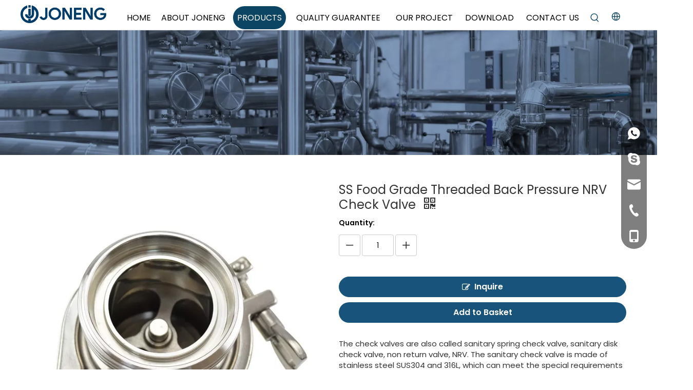

--- FILE ---
content_type: text/html;charset=utf-8
request_url: https://www.joneng-valves.com/SS-Food-Grade-Threaded-Back-Pressure-NRV-Check-Valve-pd44750699.html
body_size: 64157
content:
<!DOCTYPE html> <html lang="en" prefix="og: http://ogp.me/ns#" style="height: auto;"> <head> <link rel="preconnect" href="https://iirorwxhrllrlj5q-static.micyjz.com"/> <link rel="preconnect" href="https://rrrorwxhrllrlj5q-static.micyjz.com"/> <link rel="preconnect" href="https://jjrorwxhrllrlj5q-static.micyjz.com"/><script>document.write=function(e){documentWrite(document.currentScript,e)};function documentWrite(documenturrentScript,e){var i=document.createElement("span");i.innerHTML=e;var o=i.querySelectorAll("script");if(o.length)o.forEach(function(t){if(t.src&&t.src!=""){var script=document.createElement("script");script.src=t.src;document.body.appendChild(script)}});document.body.appendChild(i)}
window.onloadHack=function(func){if(!!!func||typeof func!=="function")return;if(document.readyState==="complete")func();else if(window.addEventListener)window.addEventListener("load",func,false);else if(window.attachEvent)window.attachEvent("onload",func,false)};</script> <title>SS Food Grade Threaded Back Pressure NRV Check Valve from China manufacturer - Joneng</title> <meta name="keywords" content="Sanitary Thread Check Valve,Back flow preventer,Non reversing flow valve,Stainless One way valve,High accuracy check valve"/> <meta name="description" content="SS Food Grade Threaded Back Pressure NRV Check Valve offered by China manufacturer Joneng. Buy SS Food Grade Threaded Back Pressure NRV Check Valve directly with low price and high quality."/> <link data-type="dns-prefetch" data-domain="jjrorwxhrllrlj5q-static.micyjz.com" rel="dns-prefetch" href="//jjrorwxhrllrlj5q-static.micyjz.com"> <link data-type="dns-prefetch" data-domain="iirorwxhrllrlj5q-static.micyjz.com" rel="dns-prefetch" href="//iirorwxhrllrlj5q-static.micyjz.com"> <link data-type="dns-prefetch" data-domain="rrrorwxhrllrlj5q-static.micyjz.com" rel="dns-prefetch" href="//rrrorwxhrllrlj5q-static.micyjz.com"> <link rel="amphtml" href="https://www.joneng-valves.com/amp/SS-Food-Grade-Threaded-Back-Pressure-NRV-Check-Valve-pd44750699.html"/> <link rel="canonical" href="https://www.joneng-valves.com/SS-Food-Grade-Threaded-Back-Pressure-NRV-Check-Valve-pd44750699.html"/> <meta http-equiv="X-UA-Compatible" content="IE=edge"/> <meta name="renderer" content="webkit"/> <meta http-equiv="Content-Type" content="text/html; charset=utf-8"/> <meta name="viewport" content="width=device-width, initial-scale=1, user-scalable=no"/> <link href="https://iirorwxhrllrlj5q-static.micyjz.com/cloud/lqBpnKiolpSRpjikkmnjiq/27-800-800.jpg" as="image" rel="preload" fetchpriority="high"/> <link rel="icon" href="//iirorwxhrllrlj5q-static.micyjz.com/cloud/jlBpnKiolpSRjkpmoqjnip/LOGO1-kaobei.ico"> <script data-type="unUseTemplate">
    var _0x1234 = navigator.userAgent;
    if ("Mozilla/5.0 (Linux; Android 11; moto g power (2022)) AppleWebKit/537.36 (KHTML, like Gecko) Chrome/137.0.0.0 Mobile Safari/537.36" == _0x1234 || "Mozilla/5.0 (Macintosh; Intel Mac OS X 10_15_7) AppleWebKit/537.36 (KHTML, like Gecko) Chrome/137.0.0.0 Safari/537.36" == _0x1234) {
        new MutationObserver(function(_0x9abc) {
            _0x9abc.forEach(function(_0xdef0) {
                _0xdef0.addedNodes.forEach(function(_0x4567) {
                    if (_0x4567.nodeType === Node.ELEMENT_NODE) {
                        const _0x8901 = ['SCRIPT', 'VIDEO', 'IFRAME', 'EMBED', 'OBJECT'];
                        if (_0x8901.includes(_0x4567.tagName)) {
                            _0x4567.parentElement.removeChild(_0x4567);
                        }
                        if (_0x4567.tagName === 'IMG' || _0x4567.tagName === 'SOURCE') {
                            _0x4567.src = "//iirorwxhrllrlj5q-static.micyjz.com/static/assets/images/transparent.png?1769076244167";
                            _0x4567.srcset = "//rrrorwxhrllrlj5q-static.micyjz.com/static/assets/images/transparent.png?1769076244167";
                        }
                        if (_0x4567.tagName === 'TEMPLATE' && _0x4567.getAttribute("data-type") == "isPlugin") {
                            _0x2345 = _0x4567.content.cloneNode(!0);
                            _0x4567.parentNode.replaceChild(_0x2345, _0x4567);
                        }
                    }
                });
            });
        }).observe(document.documentElement, { childList: !0, subtree: !0 });
    } else {
        new MutationObserver(function(_0x7890) {
            _0x7890.forEach(function(_0xcdef) {
                _0xcdef.addedNodes.forEach(function(_0x6789) {
                    if (_0x6789.nodeType !== Node.ELEMENT_NODE) return;

                    function _0x2468(_0xabcd) {
                        if (_0xabcd.tagName === 'LINK' && _0xabcd.getAttribute("data-type") != "isPlugin" && !_0xabcd.rel) {
                            _0xabcd.rel = 'stylesheet';
                        }
                        if (_0xabcd.tagName === 'IMG') {
                            var _0xdataSrc = _0xabcd.getAttribute("data-src");
                            var _0xdataOriginal = _0xabcd.getAttribute("data-original");
                            if (!_0xabcd.getAttribute("src")) {
                                if (_0xdataSrc) _0xabcd.src = _0xdataSrc;
                                else if (_0xdataOriginal) _0xabcd.src = _0xdataOriginal;
                            }
                        }
                        if (_0xabcd.tagName === 'SOURCE') {
                            var _0xdataSrcset = _0xabcd.getAttribute("data-srcset");
                            if (_0xdataSrcset) {
                                _0xabcd.srcset = _0xdataSrcset;
                            }
                        }
                    }

                    _0x2468(_0x6789);
                    _0x6789.querySelectorAll('img, source, link').forEach(_0x2468);
                });
            });
        }).observe(document.documentElement, { childList: !0, subtree: !0 });
    }
</script> <style>body{visibility:hidden}</style> <template data-type="isPlugin"> <style>body *{font-family:unset !important;overflow:hidden;background-image:unset !important}body img{aspect-ratio:16/16 !important;width:100%;height:auto !important;opacity:0}.opacity-no-show,.gallery-fadeInBox .gallery-item{opacity:1 !important}</style> </template> <link type="text/css" data-type="isPlugin" rel="stylesheet" href="//jjrorwxhrllrlj5q-static.micyjz.com/static/t-qjBoBKiKryriok7m/assets/widget/mobile_head/style03/style03.css"/> <link type="text/css" data-type="isPlugin" rel="stylesheet" href="//iirorwxhrllrlj5q-static.micyjz.com/static/t-jjBpBKoKwiyxww7p/assets/widget/mobile_head/css/headerStyles.css"/> <link type="text/css" href="//rrrorwxhrllrlj5q-static.micyjz.com/static/t-okBpBKmKrmxyzy7n/assets/widget/style/component/langBar/langBar.css"/> <link type="text/css" href="//jjrorwxhrllrlj5q-static.micyjz.com/static/t-zmBpBKxKjrxpyp7l/assets/widget/style/component/follow/widget_setting_iconSize/iconSize24.css"/> <link type="text/css" data-type="isPlugin" rel="stylesheet" href="//iirorwxhrllrlj5q-static.micyjz.com/static/t-ppBqBKgKjpmnir7r/assets/style/bootstrap/cus.bootstrap.grid.system.css"/> <link type="text/css" href="//rrrorwxhrllrlj5q-static.micyjz.com/static/t-pkBqBKzKwnnioj7n/assets/style/fontAwesome/4.7.0/css/font-awesome.css"/> <link type="text/css" href="//jjrorwxhrllrlj5q-static.micyjz.com/static/t-rnBpBKnKwymwxq7l/assets/style/iconfont/iconfont.css"/> <link type="text/css" href="//iirorwxhrllrlj5q-static.micyjz.com/static/t-zkBpBKgKqlolly7r/assets/widget/script/plugins/gallery/colorbox/colorbox.css"/> <link type="text/css" data-type="isPlugin" rel="stylesheet" href="//rrrorwxhrllrlj5q-static.micyjz.com/static/t-siBpBKkKmygjww7m/assets/style/bootstrap/cus.bootstrap.grid.system.split.css"/> <style>@media(min-width:990px){[data-type="rows"][data-level="rows"]{display:flex}}</style> <style id="speed3DefaultStyle">@supports not(aspect-ratio:1/1){.prodlist-wrap li .prodlist-cell{position:relative;padding-top:100%;width:100%}.prodlist-lists-style-13 .prod_img_a_t13,.prodlist-lists-style-12 .prod_img_a_t12,.prodlist-lists-style-nophoto-11 .prod_img_a_t12{position:unset !important;min-height:unset !important}.prodlist-wrap li .prodlist-picbox img{position:absolute;width:100%;left:0;top:0}}.piclist360 .prodlist-pic4-3 li .prodlist-display{max-width:100%}@media(max-width:600px){.prodlist-fix-num li{width:50% !important}}</style> <template id="appdStylePlace"></template> <link href="//jjrorwxhrllrlj5q-static.micyjz.com/theme/pnjkKBonpiRliSonpiRllSrrjlRllSmrRljSjrikjjimimniij/style/style.css" type="text/css" rel="stylesheet" data-type="isPlugin"/> <style guid='u_cf6d7a89b6064af6a0fdffc8d5f2336f' emptyRender='true' placeholder='true' type='text/css'></style> <link href="//iirorwxhrllrlj5q-static.micyjz.com/site-res/rpklKBonpiRllSrrjlRljSoiommlRliSlpjporRljSjrrojiijioilRriSoqrmmonorrrrSRil.css?1769040172424" data-extAttr="20260122161410" type="text/css" rel="stylesheet" data-type="isPlugin"/> <template data-js-type='style_respond' data-type='inlineStyle'></template><template data-js-type='style_head' data-type='inlineStyle'><style guid='851cd12b-f88c-43f1-8bf8-79d0dbae76c6' pm_pageStaticHack='' jumpName='head' pm_styles='head' type='text/css'>.sitewidget-langBar-20220530191447 .sitewidget-bd .front-icon-box.icon-style i{font-size:16px;color:#333 !important}.sitewidget-langBar-20220530191447 .sitewidget-bd .style21 #yGKqngIDFPcE-lang-drop-arrow{color:#333 !important}.sitewidget-langBar-20220530191447 .sitewidget-bd .style21 .lang-menu .lang-item a{color:#333 !important}.sitewidget-langBar-20220530191447 .sitewidget-bd .icon-style-i{font-size:16px;color:#333 !important}.sitewidget-langBar-20220530191447 .sitewidget-bd .lang-bar.style18.lang-style .lang-dropdown .block-iconbaseline-down{color:#333 !important}.sitewidget-langBar-20220530191447 .sitewidget-bd .lang-bar.style18.lang-style .lang-dropdown .lang-selected{color:#333 !important}.sitewidget-langBar-20220530191447 .sitewidget-bd .lang-bar.style18.lang-style .lang-dropdown .lang-menu a{color:#333 !important}.sitewidget-langBar-20220530191447 .sitewidget-bd .lang-bar.style18.lang-style .lang-dropdown .lang-menu{border-color:#333 !important}.sitewidget-langBar-20220530191447 .sitewidget-bd .lang-bar.style21.lang-style .lang-dropdown .lang-menu .menu-close-btn i{background:#333 !important}.sitewidget-langBar-20220530191447 .sitewidget-bd .front-icon-box i{font-size:20px;color:#0c4464 !important}.sitewidget-langBar-20220530191447 .sitewidget-bd .front-icon-box.icon-style i{font-size:20px;color:#0c4464 !important}.sitewidget-langBar-20220530191447 .sitewidget-bd .front-icon-box i:hover{color:#0c4464 !important}.sitewidget-langBar-20220530191447.sitewidget-langBar .lang-bar.style20 .lang-dropdown .lang-item{padding:4px 10px 6px 10px}.sitewidget-langBar-20220530191447 .lang-bar .lang-dropdown-front-icon{background:unset !important}.sitewidget-prodDetail-20141127140104 .proddetail-wrap .video-js video{height:100% !important}.sitewidget-prodDetail-20141127140104 .prodetail-slider .prod-pic-item .prodetail-slider-btn{color:black}.sitewidget-prodDetail-20141127140104 .ms-skin-default .ms-nav-next,.sitewidget-prodDetail-20141127140104 .ms-skin-default .ms-nav-prev{color:black}.sitewidget-prodDetail-20141127140104 .pro-this-prodBrief table{max-width:100%}.sitewidget-prodDetail-20141127140104 .this-description-table .pro-detail-inquirewrap.prodd-btn-otl-colorful-radius a.pro-detail-inquirebtn,.sitewidget-prodDetail-20141127140104 .this-description-table .pro-detail-inquirewrap.prodd-btn-otl-colorful-radius a.pro-detail-orderbtn{border:1px solid #17537a;background-color:#17537a;color:#fff}.sitewidget-prodDetail-20141127140104 .this-description-table .pro-detail-inquirewrap.prodd-btn-otl-colorful-radius a.pro-detail-inquirebtn:hover,.sitewidget-prodDetail-20141127140104 .this-description-table .pro-detail-inquirewrap.prodd-btn-otl-colorful-radius a.pro-detail-orderbtn:hover{box-shadow:0 0 8px #17537a}.sitewidget-prodDetail-20141127140104 .this-description-table .pro-detail-inquirewrap.prodd-btn-otl-colorful-radius a.pro-detail-basket,.sitewidget-prodDetail-20141127140104 .this-description-table .pro-detail-inquirewrap.prodd-btn-otl-colorful-radius a.pro-detail-cart{background-color:#17537a;color:#fff}.sitewidget-prodDetail-20141127140104 .this-description-table .pro-detail-inquirewrap.prodd-btn-otl-colorful-radius a.pro-detail-basket:hover,.sitewidget-prodDetail-20141127140104 .this-description-table .pro-detail-inquirewrap.prodd-btn-otl-colorful-radius a.pro-detail-cart:hover{box-shadow:0 0 8px #17537a}.sitewidget-prodDetail-20141127140104 .prodd-btn-otl-colorful-radius .pdfDownLoad{border:1px solid #17537a;background-color:#17537a;color:#fff}.sitewidget-prodDetail-20141127140104 .prodd-btn-otl-colorful-radius .pdfDownLoad:hover{box-shadow:0 0 8px #17537a}.sitewidget-prodDetail-20141127140104 #orderModel{display:inline-block}.sitewidget-prodDetail-20141127140104 #paypalBtn #paypal-button-container{padding:0}.sitewidget-prodDetail-20141127140104 #paypalBtn #paypal-button-container .paypal-buttons>iframe.component-frame{z-index:1}.sitewidget-prodDetail-20141127140104 .threeDBox #threeDclose{right:22px}.proddetail-picArea{position:relative}.sitewidget-prodDetail-20141127140104 .switch3D{right:15px;bottom:124px}@media(max-width:989px){.sitewidget-prodDetail-20141127140104 .switch3D{right:10px;bottom:10px}}@media(max-width:768px){.sitewidget-prodDetail-20141127140104 .switch3D{bottom:15px}}@media(max-width:500px){.sitewidget-prodDetail-20141127140104 .proddetail-wrap .pro_pic_small{position:relative}.sitewidget-prodDetail-20141127140104 .threeDBox{margin-top:-6px}}.new-threed-box{position:fixed;top:50%;left:50%;transform:translate(-50%,-50%);box-shadow:0 0 20px 0 rgba(0,0,0,0.2);z-index:10000000000000;line-height:1;border-radius:10px}.new-threed-box iframe{width:950px;height:720px;max-width:100vw;max-height:100vh;border-radius:10px;border:0}.new-threed-box iframe .only_full_width{display:block !important}.new-threed-box .close{position:absolute;right:11px;top:12px;width:18px;height:18px;cursor:pointer}@media(max-width:800px){.new-threed-box iframe{width:100vw;height:100vh;border-radius:0}.new-threed-box{border-radius:0}}.sitewidget-prodDetail-20141127140104 .threeDBox #threeDclose{right:22px}.proddetail-picArea{position:relative}.sitewidget-prodDetail-20141127140104 .switch3D{right:15px;bottom:124px}@media(max-width:989px){.sitewidget-prodDetail-20141127140104 .switch3D{right:10px;bottom:10px}}@media(max-width:768px){.sitewidget-prodDetail-20141127140104 .switch3D{bottom:15px}}@media(max-width:500px){.sitewidget-prodDetail-20141127140104 .proddetail-wrap .pro_pic_small{position:relative}.sitewidget-prodDetail-20141127140104 .threeDBox{margin-top:-6px}}.new-threed-box{position:fixed;top:50%;left:50%;transform:translate(-50%,-50%);box-shadow:0 0 20px 0 rgba(0,0,0,0.2);z-index:10000000000000;line-height:1;border-radius:10px}.new-threed-box iframe{width:950px;height:720px;max-width:100vw;max-height:100vh;border-radius:10px;border:0}.new-threed-box iframe .only_full_width{display:block !important}.new-threed-box .close{position:absolute;right:11px;top:12px;width:18px;height:18px;cursor:pointer}@media(max-width:800px){.new-threed-box iframe{width:100vw;height:100vh;border-radius:0}.new-threed-box{border-radius:0}}.sitewidget-prodDetail-20141127140104 .sitewidget-bd .tinymce-render-box *{all:revert-layer}.sitewidget-prodDetail-20141127140104 .sitewidget-bd .tinymce-render-box img{vertical-align:middle;max-width:100%}.sitewidget-prodDetail-20141127140104 .sitewidget-bd .tinymce-render-box iframe{max-width:100%}.sitewidget-prodDetail-20141127140104 .sitewidget-bd .tinymce-render-box table{border-collapse:collapse}.sitewidget-prodDetail-20141127140104 .sitewidget-bd .tinymce-render-box *{margin:0}.sitewidget-prodDetail-20141127140104 .sitewidget-bd .tinymce-render-box table:not([cellpadding]) td,.sitewidget-prodDetail-20141127140104 .sitewidget-bd .tinymce-render-box table:not([cellpadding]) th{padding:.4rem}.sitewidget-prodDetail-20141127140104 .sitewidget-bd .tinymce-render-box table[border]:not([border="0"]):not([style*=border-width]) td,.sitewidget-prodDetail-20141127140104 .sitewidget-bd .tinymce-render-box table[border]:not([border="0"]):not([style*=border-width]) th{border-width:1px}.sitewidget-prodDetail-20141127140104 .sitewidget-bd .tinymce-render-box table[border]:not([border="0"]):not([style*=border-style]) td,.sitewidget-prodDetail-20141127140104 .sitewidget-bd .tinymce-render-box table[border]:not([border="0"]):not([style*=border-style]) th{border-style:solid}.sitewidget-prodDetail-20141127140104 .sitewidget-bd .tinymce-render-box table[border]:not([border="0"]):not([style*=border-color]) td,.sitewidget-prodDetail-20141127140104 .sitewidget-bd .tinymce-render-box table[border]:not([border="0"]):not([style*=border-color]) th{border-color:#ccc}.sitewidget-prodDetail-20141127140104 .sitewidget-bd h1.this-description-name{font-size:24px;line-height:27px;letter-spacing:0;text-align:left;color:#333}.sitewidget-prodDetail-20141127140104 .prod_member_desc{position:relative}.sitewidget-prodDetail-20141127140104 .prod_member_desc .prod_member_desc_pop{display:none;position:absolute;border:1px solid #ccc;background:#fff;width:300px;border-radius:6px;padding:5px 8px;left:0;z-index:1000}.sitewidget-prodDetail-20141127140104 .prod_member_desc .prod_member_desc_icon{margin:0 1px;width:12px;height:12px;cursor:pointer;transform:translateY(-4px)}.download-container-main{padding:5px 20px 0 15px}.download-container{display:flex;justify-content:space-between;align-items:center;box-sizing:border-box;padding:15px 0}.download-container{width:100%;height:auto}.download-container .download-container-warp{display:flex;align-items:center}.download-container .download-container-warp{font-size:14px;color:#333}.download-container .download-icon{width:14px;height:14px}.download-container .download-container-warp img{width:30px;margin-right:12px}ol.list-paddingleft-2{padding-left:20px}.prod_des_sitewidget-162f6be7-60af-409f-a195-fbc2d9ed0d20-20231224150509 td,.prod_des_sitewidget-162f6be7-60af-409f-a195-fbc2d9ed0d20-20231224150509 th{border:1px solid #DDD;padding:5px 10px;border-collapse:collapse}.prod_des_sitewidget-162f6be7-60af-409f-a195-fbc2d9ed0d20-20231224150509 .inner{overflow:auto;width:100%}.prod_des_sitewidget-162f6be7-60af-409f-a195-fbc2d9ed0d20-20231224150509 .detial-cont-prodescription .prodDetail-editor-container img{max-width:100%;height:auto !important;vertical-align:top}.prod_des_sitewidget-162f6be7-60af-409f-a195-fbc2d9ed0d20-20231224150509 img{max-width:100%;height:auto}.prod_des_sitewidget-162f6be7-60af-409f-a195-fbc2d9ed0d20-20231224150509 .prod_describe_new_content .prodDetail-editor-container *{max-width:100%}.prod_des_sitewidget-162f6be7-60af-409f-a195-fbc2d9ed0d20-20231224150509 .prod_des_tabs_list{display:flex;height:40px;justify-content:space-between}.prod_des_sitewidget-162f6be7-60af-409f-a195-fbc2d9ed0d20-20231224150509 .prod_des_tabs_list .prod_describe_new_title{cursor:pointer;flex:1;padding:0 40px;overflow:hidden;white-space:nowrap;text-overflow:ellipsis;text-align:center;font-weight:bold;height:40px;line-height:40px;font-size:18px;background-color:#e5e5e5;color:#333}.prod_des_sitewidget-162f6be7-60af-409f-a195-fbc2d9ed0d20-20231224150509 .prod_des_tabs_list .prod_describe_new_title.tab_active{background-color:#17537a;color:#fff}.prod_des_sitewidget-162f6be7-60af-409f-a195-fbc2d9ed0d20-20231224150509 .prod_describe_new{display:none}.prod_des_sitewidget-162f6be7-60af-409f-a195-fbc2d9ed0d20-20231224150509 .prod_describe_new.prod_new_active{display:block}.prod_des_sitewidget-162f6be7-60af-409f-a195-fbc2d9ed0d20-20231224150509 .prod_floating{position:fixed;top:0;padding-top:0;z-index:999}.detial-cont-prodescription_pc{margin-top:30px}.detial-cont-prodescription_pc img{max-width:100%;height:auto !important;vertical-align:top}.detial-cont-prodescription_pc.prod_floating_mt{padding-top:40px}.prod_des_style2_mob{display:none}.prod_des_style2_mob img{max-width:100%;height:auto !important;vertical-align:top}.prod_des_sitewidget-162f6be7-60af-409f-a195-fbc2d9ed0d20-20231224150509 .sitewidget-bd .prod_des_tabs_list .prod_describe_new_title{width:auto}.prod_des_sitewidget-162f6be7-60af-409f-a195-fbc2d9ed0d20-20231224150509 .sitewidget-bd .prod_des_tabs_list{position:sticky;top:0;z-index:9}.prod_des_sitewidget-162f6be7-60af-409f-a195-fbc2d9ed0d20-20231224150509 .sitewidget-bd .prod_floating{position:unset}@media screen and (max-width:1220px){.prod_des_sitewidget-162f6be7-60af-409f-a195-fbc2d9ed0d20-20231224150509 .prod_floating{min-width:auto}}@media screen and (max-width:768px){.prod_des_sitewidget-162f6be7-60af-409f-a195-fbc2d9ed0d20-20231224150509 .prod_des_tabs_list{display:block;height:auto}.prod_des_sitewidget-162f6be7-60af-409f-a195-fbc2d9ed0d20-20231224150509 .prod_describe_new.prod_new_active{margin-top:20px;margin-bottom:20px}.prod_des_sitewidget-162f6be7-60af-409f-a195-fbc2d9ed0d20-20231224150509 .prod_des_tabs_list .prod_describe_new_title{margin-top:2px}}.sitewidget-relatedProducts-20220531154630 .sitewidget-relatedProducts-container .InquireAndBasket,.sitewidget-relatedProducts-20220531154630 .sitewidget-relatedProducts-container .prodlist-pro-inquir,.sitewidget-relatedProducts-20220531154630 .sitewidget-relatedProducts-container .default-addbasket,.sitewidget-relatedProducts-20220531154630 .sitewidget-relatedProducts-container .prodlist-parameter-btns .default-button{color:;background-color:}.sitewidget-relatedProducts-20220531154630 .sitewidget-relatedProducts-container .InquireAndBasket i,.sitewidget-relatedProducts-20220531154630 .sitewidget-relatedProducts-container .prodlist-pro-inquir i,.sitewidget-relatedProducts-20220531154630 .sitewidget-relatedProducts-container.InquireAndBasket span,.sitewidget-relatedProducts-20220531154630 .sitewidget-relatedProducts-container .prodlist-pro-inquir span .sitewidget-relatedProducts-20220531154630 .prodlist-parameter-btns .default-button{color:}.sitewidget-relatedProducts-20220531154630 .sitewidget-relatedProducts-container .related-prod-video{display:block;position:relative;z-index:1}.sitewidget-relatedProducts-20220531154630 .sitewidget-relatedProducts-container .related-prod-video .related-prod-video-play-icon{background:rgba(0,0,0,0.50);border-radius:14px;color:#fff;padding:0 10px;left:10px;bottom:20px;cursor:pointer;font-size:12px;position:absolute;z-index:10}.sitewidget-relatedProducts .sitewidget-relatedProducts-hasBtns{padding:0 35px}</style></template><template data-js-type='style_respond' data-type='inlineStyle'></template><template data-js-type='style_head' data-type='inlineStyle'></template><script data-ignoreMinify="true">
	function loadInlineStyle(){
		var allInlineStyle = document.querySelectorAll("template[data-type='inlineStyle']");
		var length = document.querySelectorAll("template[data-type='inlineStyle']").length;
		for(var i = 0;i < length;i++){
			var style = allInlineStyle[i].innerHTML;
			allInlineStyle[i].outerHTML = style;
		}
	}
loadInlineStyle();
</script> <link rel='preload' as='style' onload='this.onload=null;this.rel="stylesheet"' href='https://fonts.googleapis.com/css?family=Poppins:400,600&display=swap' data-type='1' type='text/css' media='all'/> <script type="text/javascript" data-src="//rrrorwxhrllrlj5q-static.micyjz.com/static/t-mjBpBKjKzqsiyj7r/assets/script/jquery-1.11.0.concat.js"></script> <script type="text/javascript" data-src="//ld-analytics.micyjz.com/lpilKBrrjlRlrSSRRQRiiSmmjolr/ltm-web.js?v=1769069650000"></script><script type="text/x-delay-ids" data-type="delayIds" data-device="pc" data-xtype="0" data-delayIds='[181835574,323956462,180001214,323956602,181850224,323956822,323956832,180001914,324067472,324067462,182032334,180000434,180001904,182032354,324067452,181989254,182059274,180001754,180001834,182064024,180001864,180001704,180001854,324067032,180001824,324067052,182059574,180001764]'></script> <meta name="yandex-verification" content="14b150cfd64b9c5a"/> <meta name="msvalidate.01" content="C79FE94AEFBB15A260B303E3772F4184"/><script guid='33bc6d9a-be1d-48d6-b8e3-caf044cdfa43' pm_pageStaticHack='true' jumpName='head' pm_scripts='head' type='text/javascript'>try{(function(window,undefined){var phoenixSite=window.phoenixSite||(window.phoenixSite={});phoenixSite.lanEdition="EN_US";var page=phoenixSite.page||(phoenixSite.page={});page.cdnUrl="//jjrorwxhrllrlj5q-static.micyjz.com";page.siteUrl="https://www.joneng-valves.com";page.lanEdition=phoenixSite.lanEdition;page._menu_prefix="";page._menu_trans_flag="";page._captcha_domain_prefix="captcha.c";page._pId="uZfAWBQTbtzO";phoenixSite._sViewMode="true";phoenixSite._templateSupport="false";phoenixSite._singlePublish=
"false"})(this)}catch(e){try{console&&console.log&&console.log(e)}catch(e){}};</script> <script id='u_980d035f4b5040efacbad1619d2feb35' guid='u_980d035f4b5040efacbad1619d2feb35' pm_script='init_top' type='text/javascript'>try{(function(window,undefined){var datalazyloadDefaultOptions=window.datalazyloadDefaultOptions||(window.datalazyloadDefaultOptions={});datalazyloadDefaultOptions["version"]="3.0.0";datalazyloadDefaultOptions["isMobileViewer"]="false";datalazyloadDefaultOptions["hasCLSOptimizeAuth"]="false";datalazyloadDefaultOptions["_version"]="3.0.0";datalazyloadDefaultOptions["isPcOptViewer"]="false"})(this);(function(window,undefined){window.__ph_optSet__='{"loadImgType":"0","isOpenFlagUA":true,"docReqType":"0","docDecrease":"1","docCallback":"1","v30NewMode":"1","idsVer":"1","hasCLSOptimizeAuth":false,"resInDoc":"1"}'})(this)}catch(e){try{console&&
console.log&&console.log(e)}catch(e){}};</script> <script id='u_5c4e71277a9944399e291da7ac3d7454' guid='u_5c4e71277a9944399e291da7ac3d7454' type='text/javascript'>try{var thisUrl=location.host;var referUrl=document.referrer;if(referUrl.indexOf(thisUrl)==-1)localStorage.setItem("landedPage",document.URL)}catch(e){try{console&&console.log&&console.log(e)}catch(e){}};</script> </head> <body class=" frontend-body-canvas "> <div id='backstage-headArea' headFlag='1' class='hideForMobile'><div class="outerContainer" data-mobileBg="true" id="outerContainer_1627286583598" data-type="outerContainer" data-level="rows" autohold><div class="container" data-type="container" data-level="rows" cnttype="backstage-container-mark" data-module-radio="3" data-module-width="1600" data-module-set="true"><style id="outerContainer_1627286583598_moduleStyle">@media(min-width:1200px){#outerContainer_1627286583598 div[data-type="container"]{max-width:1600px;padding-left:40px;padding-right:40px;box-sizing:border-box}}</style><div class="row" data-type="rows" data-level="rows" data-attr-xs="null" data-attr-sm="null"><div class="col-md-2" id="column_1653914759089" data-type="columns" data-level="columns"><div class="row" data-type="rows" data-level="rows"><div class="col-md-10" id="column_1703302180741" data-type="columns" data-level="columns"><div id="location_1703302180744" data-type="locations" data-level="rows"><link type="text/css" href="//iirorwxhrllrlj5q-static.micyjz.com/static/t-xiBpBKgKkgjjmq7r/assets/widget/script/plugins/picture/animate.css" data-type="isPlugin" rel="stylesheet"><link type="text/css" href="//rrrorwxhrllrlj5q-static.micyjz.com/static/t-zrBqBKoKqzkllo7o/assets/widget/style/component/pictureNew/widget_setting_description/picture.description.css" data-type="isPlugin" rel="stylesheet"><link type="text/css" href="//jjrorwxhrllrlj5q-static.micyjz.com/static/t-llBqBKoKwjpqwn7n/assets/widget/style/component/pictureNew/public/public.css" data-type="isPlugin" rel="stylesheet"><div class="backstage-stwidgets-settingwrap" scope="0" settingId="tEAihseavZbW" id="component_tEAihseavZbW" relationCommonId="uZfAWBQTbtzO" classAttr="sitewidget-logo-20231223112257"> <div class="sitewidget-pictureNew sitewidget-logo sitewidget-logo-20231223112257"> <div class="sitewidget-bd"> <script type="application/ld+json">{"@context":"https://schema.org","@type":"Organization","url":"//iirorwxhrllrlj5q-static.micyjz.com","logo":"//iirorwxhrllrlj5q-static.micyjz.com/cloud/jqBpnKiolpSRjkkpjiroio/LOGO1-kaobei.png"}</script> <div class="picture-resize-wrap " style="position: relative; width: 100%; text-align: left; "> <span class="picture-wrap pic-style-default 666 " data-ee="" id="picture-wrap-tEAihseavZbW" style="display: inline-block; position: relative;max-width: 100%;"> <a class="imgBox mobile-imgBox" style="display: inline-block; position: relative;max-width: 100%;" href="/index.html"> <img class="img-default-bgc" data-src="//iirorwxhrllrlj5q-static.micyjz.com/cloud/jqBpnKiolpSRjkkpjiroio/LOGO1-kaobei.png" src="//iirorwxhrllrlj5q-static.micyjz.com/cloud/jqBpnKiolpSRjkkpjiroio/LOGO1-kaobei.png" alt="LOGO1 拷贝" title="" phoenixLazyload='true'/> </a> </span> </div> </div> </div> </div> <script type="text/x-delay-script" data-id="tEAihseavZbW" data-jsLazyloadType="1" data-alias="logo" data-jsLazyload='true' data-type="component" data-jsDepand='["//rrrorwxhrllrlj5q-static.micyjz.com/static/t-lkBpBKkKlplwsz7r/assets/widget/script/plugins/jquery.lazyload.js","//jjrorwxhrllrlj5q-static.micyjz.com/static/t-ilBoBKrKlwrolo7m/assets/widget/script/compsettings/comp.logo.settings.js"]' data-jsThreshold='5' data-cssDepand='' data-cssThreshold=''>(function(window,$,undefined){try{(function(window,$,undefined){var respSetting={},temp;$(function(){$("#picture-wrap-tEAihseavZbW").on("webkitAnimationEnd webkitTransitionEnd mozAnimationEnd MSAnimationEnd oanimationend animationend",function(){var rmClass="animated bounce zoomIn pulse rotateIn swing fadeIn bounceInDown bounceInLeft bounceInRight bounceInUp fadeInDownBig fadeInLeftBig fadeInRightBig fadeInUpBig zoomInDown zoomInLeft zoomInRight zoomInUp";$(this).removeClass(rmClass)});var version=
$.trim("20200313131553");if(!!!version)version=undefined;if(phoenixSite.phoenixCompSettings&&typeof phoenixSite.phoenixCompSettings.logo!=="undefined"&&phoenixSite.phoenixCompSettings.logo.version==version&&typeof phoenixSite.phoenixCompSettings.logo.logoLoadEffect=="function"){phoenixSite.phoenixCompSettings.logo.logoLoadEffect("tEAihseavZbW",".sitewidget-logo-20231223112257","","",respSetting);if(!!phoenixSite.phoenixCompSettings.logo.version&&phoenixSite.phoenixCompSettings.logo.version!="1.0.0")loadAnimationCss();
return}var resourceUrl="//iirorwxhrllrlj5q-static.micyjz.com/static/assets/widget/script/compsettings/comp.logo.settings.js?_\x3d1769040172424";if(phoenixSite&&phoenixSite.page){var cdnUrl=phoenixSite.page.cdnUrl;if(cdnUrl&&cdnUrl!="")resourceUrl=cdnUrl+"/static/assets/widget/script/compsettings/comp.logo.settings.js?_\x3d1769040172424"}var callback=function(){phoenixSite.phoenixCompSettings.logo.logoLoadEffect("tEAihseavZbW",".sitewidget-logo-20231223112257","","",respSetting);if(!!phoenixSite.phoenixCompSettings.logo.version&&
phoenixSite.phoenixCompSettings.logo.version!="1.0.0")loadAnimationCss()};if(phoenixSite.cachedScript)phoenixSite.cachedScript(resourceUrl,callback());else $.getScript(resourceUrl,callback())});function loadAnimationCss(){var link=document.createElement("link");link.rel="stylesheet";link.type="text/css";link.href="//rrrorwxhrllrlj5q-static.micyjz.com/static/assets/widget/script/plugins/picture/animate.css?1769040172424";var head=document.getElementsByTagName("head")[0];head.appendChild(link)}try{loadTemplateImg("sitewidget-logo-20231223112257")}catch(e){try{console&&
(console.log&&console.log(e))}catch(e){}}})(window,jQuery)}catch(e){try{console&&console.log&&console.log(e)}catch(e){}}})(window,$);</script> </div></div><div class="col-md-2" id="column_1703302200728" data-type="columns" data-level="columns"><div id="location_1703302200729" data-type="locations" data-level="rows"><div class="backstage-stwidgets-settingwrap" id="component_sRANrDTPvQKM" data-scope="0" data-settingId="sRANrDTPvQKM" data-relationCommonId="uZfAWBQTbtzO" data-classAttr="sitewidget-placeHolder-20231223112949"> <div class="sitewidget-placeholder sitewidget-placeHolder-20231223112949"> <div class="sitewidget-bd"> <div class="resizee" style="height:30px"></div> </div> </div> <script type="text/x-delay-script" data-id="sRANrDTPvQKM" data-jsLazyloadType="1" data-alias="placeHolder" data-jsLazyload='true' data-type="component" data-jsDepand='' data-jsThreshold='' data-cssDepand='' data-cssThreshold=''>(function(window,$,undefined){})(window,$);</script></div> </div></div></div></div><div class="col-md-9" id="column_1703302169136" data-type="columns" data-level="columns"><div id="location_1703302169137" data-type="locations" data-level="rows"><link type="text/css" href="//jjrorwxhrllrlj5q-static.micyjz.com/static/t-rkBqBKrKqjipmx7r/assets/widget/script/plugins/smartmenu/css/navigation.css" data-type="isPlugin" rel="stylesheet"><div class="backstage-stwidgets-settingwrap" scope="0" settingId="WkUVypAfBWLt" id="component_WkUVypAfBWLt" relationCommonId="uZfAWBQTbtzO" classAttr="sitewidget-navigation_style-20210726160137"> <div class="sitewidget-navigation_style sitewidget-navnew fix sitewidget-navigation_style-20210726160137 navnew-wide-style3 navnew-style3 navnew-way-slide navnew-slideRight"> <a href="javascript:;" class="navnew-thumb-switch navnew-thumb-way-slide navnew-thumb-slideRight" style="background-color:transparent"> <span class="nav-thumb-ham first" style="background-color:#333333"></span> <span class="nav-thumb-ham second" style="background-color:#333333"></span> <span class="nav-thumb-ham third" style="background-color:#333333"></span> </a> <style>@media(min-width:1220px){.sitewidget-navnew.sitewidget-navigation_style-20210726160137 .smsmart{max-width:unset}}@media(max-width:1219px) and (min-width:990px){.sitewidget-navnew.sitewidget-navigation_style-20210726160137 .smsmart{max-width:unset}}@media(min-width:1200px) and (max-width:1365px){.sitewidget-navnew.sitewidget-navigation_style-20210726160137 .smsmart{max-width:unset}}</style> <style>@media(min-width:990px){.navnew-substyle4 .nav-sub-list .nav-sub-item .nav-sub-item-hd span{font-size:inherit;font-weight:inherit;line-height:inherit;cursor:pointer}.navnew-substyle4 .nav-sub-list .nav-sub-item .nav-sub-item-hd span:hover,.navnew-substyle4 .nav-sub-list .nav-sub-item .nav-sub-item-bd .nav-sub-item-bd-item .nav-sub-item-bd-info:hover{color:inherit}.navnew-substyle4 .nav-sub-list .nav-sub-item .nav-sub-item-bd .nav-sub-item-bd-item .nav-sub-item-bd-info{font-size:inherit;color:inherit;font-weight:inherit;text-align:inherit}}</style> <ul class="navnew smsmart navnew-item-overview navnew-way-slide navnew-slideRight navnew-wide-substyle9 navnew-substyle9"> <li id="parent_0" class="navnew-item navLv1 " data-visible="1"> <a id="nav_23202614" target="_self" rel="" class="navnew-link" data-currentIndex="" href="/"><i class="icon "></i><span class="text-width">HOME</span> </a> <span class="navnew-separator"></span> </li> <li id="parent_1" class="navnew-item navLv1 " data-visible="1"> <a id="nav_29599802" target="_self" rel="" class="navnew-link" data-currentIndex="" href="/about-jn.html"><i class="icon "></i><span class="text-width">ABOUT JONENG</span> </a> <span class="navnew-separator"></span> <ul class="navnew-sub1 nav-sub-list9 " data-visible="1"> <li class="fix nav-sub-item on"> <div class="navnew-sub1-item nav-sub-item-hd on"> <a class="active" id="nav_29599812" target="_self" rel="" data-currentIndex="" href="/about-jn.html#joBqrKkjjiljlirjonr"> <span><i class="icon "></i> Company Profile</span> </a> </div> <div class="navnew-sub2 fix"> <div class="navnew-sub2-item fix nav-sub-item-bd"> </div> </div> </li> <li class="fix nav-sub-item "> <div class="navnew-sub1-item nav-sub-item-hd "> <a class="" id="nav_29599822" target="_self" rel="" data-currentIndex="" href="/about-jn.html#jjBqrKkjjiljliijkkr"> <span><i class="icon "></i> History</span> </a> </div> <div class="navnew-sub2 fix"> <div class="navnew-sub2-item fix nav-sub-item-bd"> </div> </div> </li> <li class="fix nav-sub-item "> <div class="navnew-sub1-item nav-sub-item-hd "> <a class="" id="nav_29599832" target="_self" rel="" data-currentIndex="" href="/about-jn.html#jjBqrKkjjiljlijjnrr"> <span><i class="icon "></i> Manufacturing Base</span> </a> </div> <div class="navnew-sub2 fix"> <div class="navnew-sub2-item fix nav-sub-item-bd"> </div> </div> </li> <li class="fix nav-sub-item "> <div class="navnew-sub1-item nav-sub-item-hd "> <a class="" id="nav_29599842" target="_self" rel="" data-currentIndex="" href="/about-jn.html#jmBqrKkjjiljlijjmkr"> <span><i class="icon "></i> Raw Material</span> </a> </div> <div class="navnew-sub2 fix"> <div class="navnew-sub2-item fix nav-sub-item-bd"> </div> </div> </li> <li class="fix nav-sub-item "> <div class="navnew-sub1-item nav-sub-item-hd "> <a class="" id="nav_29599852" target="_self" rel="" data-currentIndex="" href="/about-jn.html#jpBqrKkjjiljlijjonr"> <span><i class="icon "></i> Equipments</span> </a> </div> <div class="navnew-sub2 fix"> <div class="navnew-sub2-item fix nav-sub-item-bd"> </div> </div> </li> <li class="fix nav-sub-item "> <div class="navnew-sub1-item nav-sub-item-hd "> <a class="" id="nav_29599862" target="_self" rel="" data-currentIndex="" href="/about-jn.html#jiBqrKkjjiljlikjjir"> <span><i class="icon "></i> Honor Certificate</span> </a> </div> <div class="navnew-sub2 fix"> <div class="navnew-sub2-item fix nav-sub-item-bd"> </div> </div> </li> <li class="fix nav-sub-item "> <div class="navnew-sub1-item nav-sub-item-hd "> <a class="" id="nav_29599872" target="_self" rel="" data-currentIndex="" href="/about-jn.html#jjBqrKkjjiljlinjqni"> <span><i class="icon "></i> Factory Tour</span> </a> </div> <div class="navnew-sub2 fix"> <div class="navnew-sub2-item fix nav-sub-item-bd"> </div> </div> </li> </ul> </li> <li id="parent_2" class="navnew-item navLv1 " data-visible="1"> <a id="nav_23202584" target="_self" rel="" class="navnew-link" data-currentIndex="" href="/products.html"><i class="icon "></i><span class="text-width">PRODUCTS</span> </a> <span class="navnew-separator"></span> <ul class="navnew-sub1 nav-sub-list9 " data-visible="1"> <li class="fix nav-sub-item on"> <div class="navnew-sub1-item nav-sub-item-hd on"> <a class="active" id="nav_29678452" target="_self" rel="" data-currentIndex="" href="/Stainless-Steel-Valves-pl3185359.html"> <i class="font-icon fa fa-angle-right"></i> <span><i class="icon "></i> Stainless Steel Valves</span> </a> </div> <div class="navnew-sub2 fix"> <div class="navnew-sub2-item fix nav-sub-item-bd"> <div class=" nav-sub-item-bd-item navnew-sub2-item"> <a id="nav_29678462" target="_self" rel="" data-currentIndex='' href=""> <div class="nav-sub-item-bd-imgbox"> </div> <div class="nav-sub-item-bd-info" title="Butterfly Valve"><i class="icon "></i> Butterfly Valve</div> </a> </div> <div class=" nav-sub-item-bd-item navnew-sub2-item"> <a id="nav_29678472" target="_self" rel="" data-currentIndex='' href="/Diaphragm-Valve-pl45167877.html"> <div class="nav-sub-item-bd-imgbox"> </div> <div class="nav-sub-item-bd-info" title="Diaphragm Valve"><i class="icon "></i> Diaphragm Valve</div> </a> </div> <div class=" nav-sub-item-bd-item navnew-sub2-item"> <a id="nav_29678482" target="_self" rel="" data-currentIndex='2' href="/Check-Valve-pl49167877.html"> <div class="nav-sub-item-bd-imgbox"> </div> <div class="nav-sub-item-bd-info" title="Check Valve"><i class="icon "></i> Check Valve</div> </a> </div> <div class=" nav-sub-item-bd-item navnew-sub2-item"> <a id="nav_29678492" target="_self" rel="" data-currentIndex='' href="/Constant-Pressure-Monitoring-Valve-pl65572367.html"> <div class="nav-sub-item-bd-imgbox"> </div> <div class="nav-sub-item-bd-info" title="Constant Pressure Monitoring Valve"><i class="icon "></i> Constant Pressure Monitoring Valve</div> </a> </div> <div class=" nav-sub-item-bd-item navnew-sub2-item"> <a id="nav_29678502" target="_self" rel="" data-currentIndex='' href="/Flow-Diversion-Valve-pl44167877.html"> <div class="nav-sub-item-bd-imgbox"> </div> <div class="nav-sub-item-bd-info" title="Flow Diversion Valve"><i class="icon "></i> Flow Diversion Valve</div> </a> </div> <div class=" nav-sub-item-bd-item navnew-sub2-item"> <a id="nav_29678512" target="_self" rel="" data-currentIndex='' href="/Regulating-Control-Valve-pl61502367.html"> <div class="nav-sub-item-bd-imgbox"> </div> <div class="nav-sub-item-bd-info" title="Regulating Control Valve"><i class="icon "></i> Regulating Control Valve</div> </a> </div> <div class=" nav-sub-item-bd-item navnew-sub2-item"> <a id="nav_29678522" target="_self" rel="" data-currentIndex='' href="/Angle-Seat-Valve-pl46167877.html"> <div class="nav-sub-item-bd-imgbox"> </div> <div class="nav-sub-item-bd-info" title="Angle Seat Valve"><i class="icon "></i> Angle Seat Valve</div> </a> </div> <div class=" nav-sub-item-bd-item navnew-sub2-item"> <a id="nav_29678532" target="_self" rel="" data-currentIndex='' href="/Ball-Valve-pl66361857.html"> <div class="nav-sub-item-bd-imgbox"> </div> <div class="nav-sub-item-bd-info" title="Ball Valve"><i class="icon "></i> Ball Valve</div> </a> </div> <div class=" nav-sub-item-bd-item navnew-sub2-item"> <a id="nav_29678542" target="_self" rel="" data-currentIndex='' href="/Sampling-Valve-pl48067877.html"> <div class="nav-sub-item-bd-imgbox"> </div> <div class="nav-sub-item-bd-info" title="Sampling Valve"><i class="icon "></i> Sampling Valve</div> </a> </div> <div class=" nav-sub-item-bd-item navnew-sub2-item"> <a id="nav_29678552" target="_self" rel="" data-currentIndex='' href="/Butterfly-Valve-pl61610367.html"> <div class="nav-sub-item-bd-imgbox"> </div> <div class="nav-sub-item-bd-info" title="Clamp Butterfly Valve"><i class="icon "></i> Clamp Butterfly Valve</div> </a> </div> <div class=" nav-sub-item-bd-item navnew-sub2-item"> <a id="nav_29678562" target="_self" rel="" data-currentIndex='' href="/Safety-Valve-pl40167877.html"> <div class="nav-sub-item-bd-imgbox"> </div> <div class="nav-sub-item-bd-info" title="Safety Valve"><i class="icon "></i> Safety Valve</div> </a> </div> <div class=" nav-sub-item-bd-item navnew-sub2-item"> <a id="nav_29678572" target="_self" rel="" data-currentIndex='' href="/Pressure-Reducing-Valve-pl69279367.html"> <div class="nav-sub-item-bd-imgbox"> </div> <div class="nav-sub-item-bd-info" title="Pressure Reducing Valve"><i class="icon "></i> Pressure Reducing Valve</div> </a> </div> <div class=" nav-sub-item-bd-item navnew-sub2-item"> <a id="nav_29678592" target="_self" rel="" data-currentIndex='' href="/Plug-Valve-pl41167877.html"> <div class="nav-sub-item-bd-imgbox"> </div> <div class="nav-sub-item-bd-info" title="Plug Valve"><i class="icon "></i> Plug Valve</div> </a> </div> <div class=" nav-sub-item-bd-item navnew-sub2-item"> <a id="nav_29678602" target="_self" rel="" data-currentIndex='' href="/Rotating-Racking-Arm-pl66879367.html"> <div class="nav-sub-item-bd-imgbox"> </div> <div class="nav-sub-item-bd-info" title="Rotating Racking Arm"><i class="icon "></i> Rotating Racking Arm</div> </a> </div> <div class=" nav-sub-item-bd-item navnew-sub2-item"> <a id="nav_29678612" target="_self" rel="" data-currentIndex='' href="/Rebreather-Valve-pl64179367.html"> <div class="nav-sub-item-bd-imgbox"> </div> <div class="nav-sub-item-bd-info" title="Rebreather Valve"><i class="icon "></i> Rebreather Valve</div> </a> </div> <div class=" nav-sub-item-bd-item navnew-sub2-item"> <a id="nav_29678622" target="_self" rel="" data-currentIndex='' href="/Tank-Bottom-Valve-pl66310367.html"> <div class="nav-sub-item-bd-imgbox"> </div> <div class="nav-sub-item-bd-info" title="Tank Bottom Valve"><i class="icon "></i> Tank Bottom Valve</div> </a> </div> <div class=" nav-sub-item-bd-item navnew-sub2-item"> <a id="nav_29678582" target="_self" rel="" data-currentIndex='' href="/Mixproof-valve-pl61592367.html"> <div class="nav-sub-item-bd-imgbox"> </div> <div class="nav-sub-item-bd-info" title="Mixproof Valve"><i class="icon "></i> Mixproof Valve</div> </a> </div> <div class=" nav-sub-item-bd-item navnew-sub2-item"> <a id="nav_30085974" target="_self" rel="" data-currentIndex='' href="/Powder-Dosing-Butterfly-valve-pl68172367.html"> <div class="nav-sub-item-bd-imgbox"> </div> <div class="nav-sub-item-bd-info" title="Powder Dosing Butterfly valve"><i class="icon "></i> Powder Dosing Butterfly valve</div> </a> </div> <div class=" nav-sub-item-bd-item navnew-sub2-item"> <a id="nav_30085984" target="_self" rel="" data-currentIndex='' href="/Metering-Valve-pl42218557.html"> <div class="nav-sub-item-bd-imgbox"> </div> <div class="nav-sub-item-bd-info" title="Metering Valve"><i class="icon "></i> Metering Valve</div> </a> </div> <div class=" nav-sub-item-bd-item navnew-sub2-item"> <a id="nav_37112014" target="_self" rel="" data-currentIndex='' href="/Steam-Trap-pl43646186.html"> <div class="nav-sub-item-bd-imgbox"> </div> <div class="nav-sub-item-bd-info" title="Steam Trap"><i class="icon "></i> Steam Trap</div> </a> </div> </div> </div> </li> <li class="fix nav-sub-item "> <div class="navnew-sub1-item nav-sub-item-hd "> <a class="" id="nav_29678632" target="_self" rel="" data-currentIndex="" href="/Stainless-Steel-Pumps-pl3985359.html"> <i class="font-icon fa fa-angle-right"></i> <span><i class="icon "></i> Stainless Steel Pumps</span> </a> </div> <div class="navnew-sub2 fix"> <div class="navnew-sub2-item fix nav-sub-item-bd"> <div class=" nav-sub-item-bd-item navnew-sub2-item"> <a id="nav_29678642" target="_self" rel="" data-currentIndex='' href="/Centrifugal-Pump-pl65361857.html"> <div class="nav-sub-item-bd-imgbox"> </div> <div class="nav-sub-item-bd-info" title="Centrifugal Pump"><i class="icon "></i> Centrifugal Pump</div> </a> </div> <div class=" nav-sub-item-bd-item navnew-sub2-item"> <a id="nav_29678652" target="_self" rel="" data-currentIndex='' href="/Rotary-Lobe-Pump-pl64361857.html"> <div class="nav-sub-item-bd-imgbox"> </div> <div class="nav-sub-item-bd-info" title="Rotary Lobe Pump "><i class="icon "></i> Rotary Lobe Pump </div> </a> </div> <div class=" nav-sub-item-bd-item navnew-sub2-item"> <a id="nav_29678662" target="_self" rel="" data-currentIndex='' href="/Mixing-Pump-pl63361857.html"> <div class="nav-sub-item-bd-imgbox"> </div> <div class="nav-sub-item-bd-info" title="Mixing Pump "><i class="icon "></i> Mixing Pump </div> </a> </div> <div class=" nav-sub-item-bd-item navnew-sub2-item"> <a id="nav_29678672" target="_self" rel="" data-currentIndex='' href="/Emulsion-Pump-pl62361857.html"> <div class="nav-sub-item-bd-imgbox"> </div> <div class="nav-sub-item-bd-info" title="Emulsion Pump "><i class="icon "></i> Emulsion Pump </div> </a> </div> <div class=" nav-sub-item-bd-item navnew-sub2-item"> <a id="nav_29678682" target="_self" rel="" data-currentIndex='' href="/Screw-Pump-pl61361857.html"> <div class="nav-sub-item-bd-imgbox"> </div> <div class="nav-sub-item-bd-info" title="Screw Pump"><i class="icon "></i> Screw Pump</div> </a> </div> <div class=" nav-sub-item-bd-item navnew-sub2-item"> <a id="nav_29678692" target="_self" rel="" data-currentIndex='' href="/CIP-Pump-pl66914367.html"> <div class="nav-sub-item-bd-imgbox"> </div> <div class="nav-sub-item-bd-info" title="CIP Pump"><i class="icon "></i> CIP Pump</div> </a> </div> <div class=" nav-sub-item-bd-item navnew-sub2-item"> <a id="nav_29678702" target="_self" rel="" data-currentIndex='' href="/Diaphragm-Pump-pl60361857.html"> <div class="nav-sub-item-bd-imgbox"> </div> <div class="nav-sub-item-bd-info" title="Diaphragm Pump"><i class="icon "></i> Diaphragm Pump</div> </a> </div> <div class=" nav-sub-item-bd-item navnew-sub2-item"> <a id="nav_29678712" target="_self" rel="" data-currentIndex='' href="/Colloid-Mill-pl69361857.html"> <div class="nav-sub-item-bd-imgbox"> </div> <div class="nav-sub-item-bd-info" title="Colloid Mill"><i class="icon "></i> Colloid Mill</div> </a> </div> <div class=" nav-sub-item-bd-item navnew-sub2-item"> <a id="nav_37170964" target="_self" rel="" data-currentIndex='' href="/High-pressure-homogenizer-pl43081186.html"> <div class="nav-sub-item-bd-imgbox"> </div> <div class="nav-sub-item-bd-info" title="High pressure homogenizer"><i class="icon "></i> High pressure homogenizer</div> </a> </div> </div> </div> </li> <li class="fix nav-sub-item "> <div class="navnew-sub1-item nav-sub-item-hd "> <a class="" id="nav_29678722" target="_self" rel="" data-currentIndex="" href="/Stainless-Steel-Fittings-pl3085359.html"> <i class="font-icon fa fa-angle-right"></i> <span><i class="icon "></i> Stainless Steel Fittings</span> </a> </div> <div class="navnew-sub2 fix"> <div class="navnew-sub2-item fix nav-sub-item-bd"> <div class=" nav-sub-item-bd-item navnew-sub2-item"> <a id="nav_29678732" target="_self" rel="" data-currentIndex='' href="/45D-180D-Elbow-pl61693667.html"> <div class="nav-sub-item-bd-imgbox"> </div> <div class="nav-sub-item-bd-info" title="Elbow"><i class="icon "></i> Elbow</div> </a> </div> <div class=" nav-sub-item-bd-item navnew-sub2-item"> <a id="nav_29678742" target="_self" rel="" data-currentIndex='' href="/Tee-pl60693667.html"> <div class="nav-sub-item-bd-imgbox"> </div> <div class="nav-sub-item-bd-info" title="Tee"><i class="icon "></i> Tee</div> </a> </div> <div class=" nav-sub-item-bd-item navnew-sub2-item"> <a id="nav_29678752" target="_self" rel="" data-currentIndex='' href="/Reducer-pl69693667.html"> <div class="nav-sub-item-bd-imgbox"> </div> <div class="nav-sub-item-bd-info" title="Reducer"><i class="icon "></i> Reducer</div> </a> </div> <div class=" nav-sub-item-bd-item navnew-sub2-item"> <a id="nav_29678762" target="_self" rel="" data-currentIndex='' href="/Cross-pl68593667.html"> <div class="nav-sub-item-bd-imgbox"> </div> <div class="nav-sub-item-bd-info" title="Cross"><i class="icon "></i> Cross</div> </a> </div> <div class=" nav-sub-item-bd-item navnew-sub2-item"> <a id="nav_29678772" target="_self" rel="" data-currentIndex='' href="/Tube-Cap-pl68261857.html"> <div class="nav-sub-item-bd-imgbox"> </div> <div class="nav-sub-item-bd-info" title="Tube Cap "><i class="icon "></i> Tube Cap </div> </a> </div> <div class=" nav-sub-item-bd-item navnew-sub2-item"> <a id="nav_29678782" target="_self" rel="" data-currentIndex='' href="/Union-pl64282367.html"> <div class="nav-sub-item-bd-imgbox"> </div> <div class="nav-sub-item-bd-info" title="Union"><i class="icon "></i> Union</div> </a> </div> <div class=" nav-sub-item-bd-item navnew-sub2-item"> <a id="nav_29678792" target="_self" rel="" data-currentIndex='' href="/Ferrule-pl67261857.html"> <div class="nav-sub-item-bd-imgbox"> </div> <div class="nav-sub-item-bd-info" title="Ferrule "><i class="icon "></i> Ferrule </div> </a> </div> <div class=" nav-sub-item-bd-item navnew-sub2-item"> <a id="nav_29678802" target="_self" rel="" data-currentIndex='' href="/Vacuum-Ferrule-pl66261857.html"> <div class="nav-sub-item-bd-imgbox"> </div> <div class="nav-sub-item-bd-info" title="Vacuum Ferrule"><i class="icon "></i> Vacuum Ferrule</div> </a> </div> <div class=" nav-sub-item-bd-item navnew-sub2-item"> <a id="nav_29678812" target="_self" rel="" data-currentIndex='' href="/Hose-Adaptor-pl65261857.html"> <div class="nav-sub-item-bd-imgbox"> </div> <div class="nav-sub-item-bd-info" title="Hose Adaptor "><i class="icon "></i> Hose Adaptor </div> </a> </div> </div> </div> </li> <li class="fix nav-sub-item "> <div class="navnew-sub1-item nav-sub-item-hd "> <a class="" id="nav_29678822" target="_self" rel="" data-currentIndex="" href="/Stainless-Steel-Accessories-pl60499467.html"> <i class="font-icon fa fa-angle-right"></i> <span><i class="icon "></i> Stainless Steel Accessories</span> </a> </div> <div class="navnew-sub2 fix"> <div class="navnew-sub2-item fix nav-sub-item-bd"> <div class=" nav-sub-item-bd-item navnew-sub2-item"> <a id="nav_29678832" target="_self" rel="" data-currentIndex='' href="/Pipe-Holder-pl65744367.html"> <div class="nav-sub-item-bd-imgbox"> </div> <div class="nav-sub-item-bd-info" title="Pipe Holder "><i class="icon "></i> Pipe Holder </div> </a> </div> <div class=" nav-sub-item-bd-item navnew-sub2-item"> <a id="nav_29678842" target="_self" rel="" data-currentIndex='' href="/Triclover-Clamp-pl67524367.html"> <div class="nav-sub-item-bd-imgbox"> </div> <div class="nav-sub-item-bd-info" title="Triclover Clamp "><i class="icon "></i> Triclover Clamp </div> </a> </div> <div class=" nav-sub-item-bd-item navnew-sub2-item"> <a id="nav_29678852" target="_self" rel="" data-currentIndex='' href="/Sight-Glass-pl69499467.html"> <div class="nav-sub-item-bd-imgbox"> </div> <div class="nav-sub-item-bd-info" title="Sight Glass"><i class="icon "></i> Sight Glass</div> </a> </div> <div class=" nav-sub-item-bd-item navnew-sub2-item"> <a id="nav_29678862" target="_self" rel="" data-currentIndex='' href="/Strainer-pl48476877.html"> <div class="nav-sub-item-bd-imgbox"> </div> <div class="nav-sub-item-bd-info" title="Strainer"><i class="icon "></i> Strainer</div> </a> </div> <div class=" nav-sub-item-bd-item navnew-sub2-item"> <a id="nav_29678872" target="_self" rel="" data-currentIndex='' href="/Level-Gauge-pl67379367.html"> <div class="nav-sub-item-bd-imgbox"> </div> <div class="nav-sub-item-bd-info" title="Level Gauge"><i class="icon "></i> Level Gauge</div> </a> </div> <div class=" nav-sub-item-bd-item navnew-sub2-item"> <a id="nav_29678882" target="_self" rel="" data-currentIndex='' href="/Manhole-Cover-pl69567167.html"> <div class="nav-sub-item-bd-imgbox"> </div> <div class="nav-sub-item-bd-info" title="Manhole Cover "><i class="icon "></i> Manhole Cover </div> </a> </div> <div class=" nav-sub-item-bd-item navnew-sub2-item"> <a id="nav_29678892" target="_self" rel="" data-currentIndex='' href="/Flexible-Hose-pl63261857.html"> <div class="nav-sub-item-bd-imgbox"> </div> <div class="nav-sub-item-bd-info" title="Flexible Hose "><i class="icon "></i> Flexible Hose </div> </a> </div> <div class=" nav-sub-item-bd-item navnew-sub2-item"> <a id="nav_29678902" target="_self" rel="" data-currentIndex='' href="/Manifold-pl62261857.html"> <div class="nav-sub-item-bd-imgbox"> </div> <div class="nav-sub-item-bd-info" title="Manifold "><i class="icon "></i> Manifold </div> </a> </div> <div class=" nav-sub-item-bd-item navnew-sub2-item"> <a id="nav_29678912" target="_self" rel="" data-currentIndex='' href="/Lid-pl61261857.html"> <div class="nav-sub-item-bd-imgbox"> </div> <div class="nav-sub-item-bd-info" title="Lid "><i class="icon "></i> Lid </div> </a> </div> <div class=" nav-sub-item-bd-item navnew-sub2-item"> <a id="nav_29678922" target="_self" rel="" data-currentIndex='' href="/Spool-pl60261857.html"> <div class="nav-sub-item-bd-imgbox"> </div> <div class="nav-sub-item-bd-info" title="Spool"><i class="icon "></i> Spool</div> </a> </div> <div class=" nav-sub-item-bd-item navnew-sub2-item"> <a id="nav_29678932" target="_self" rel="" data-currentIndex='' href="/Triclover-Gasket-pl69261857.html"> <div class="nav-sub-item-bd-imgbox"> </div> <div class="nav-sub-item-bd-info" title="Triclover Gasket "><i class="icon "></i> Triclover Gasket </div> </a> </div> <div class=" nav-sub-item-bd-item navnew-sub2-item"> <a id="nav_29678942" target="_self" rel="" data-currentIndex='' href="/Union-Gasket-pl68161857.html"> <div class="nav-sub-item-bd-imgbox"> </div> <div class="nav-sub-item-bd-info" title="Union Gasket "><i class="icon "></i> Union Gasket </div> </a> </div> </div> </div> </li> </ul> </li> <li id="parent_3" class="navnew-item navLv1 " data-visible="1"> <a id="nav_23338444" target="_self" rel="" class="navnew-link" data-currentIndex="" href="https://www.joneng-valves.com/test-center.html"><i class="icon "></i><span class="text-width">QUALITY GUARANTEE</span> </a> <span class="navnew-separator"></span> <ul class="navnew-sub1 nav-sub-list9 " data-visible="1"> <li class="fix nav-sub-item on"> <div class="navnew-sub1-item nav-sub-item-hd on"> <a class="active" id="nav_29600052" target="_self" rel="" data-currentIndex="" href="/test-center.html#jpBqrKkjjiljqiillkr"> <span><i class="icon "></i> Test Center</span> </a> </div> <div class="navnew-sub2 fix"> <div class="navnew-sub2-item fix nav-sub-item-bd"> </div> </div> </li> <li class="fix nav-sub-item "> <div class="navnew-sub1-item nav-sub-item-hd "> <a class="" id="nav_29600062" target="_self" rel="" data-currentIndex="" href="/test-center.html#jiBqrKkjjiljqiilnni"> <span><i class="icon "></i> Quality Control</span> </a> </div> <div class="navnew-sub2 fix"> <div class="navnew-sub2-item fix nav-sub-item-bd"> </div> </div> </li> <li class="fix nav-sub-item "> <div class="navnew-sub1-item nav-sub-item-hd "> <a class="" id="nav_29600072" target="_self" rel="" data-currentIndex="" href="/test-center.html#jnBqrKkjjiljqijlijr"> <span><i class="icon "></i> General Warranty Policy </span> </a> </div> <div class="navnew-sub2 fix"> <div class="navnew-sub2-item fix nav-sub-item-bd"> </div> </div> </li> <li class="fix nav-sub-item "> <div class="navnew-sub1-item nav-sub-item-hd "> <a class="" id="nav_29600082" target="_self" rel="" data-currentIndex="" href="/test-center.html#jqBqrKkjjiljqijljkr"> <span><i class="icon "></i> Product Fact Map</span> </a> </div> <div class="navnew-sub2 fix"> <div class="navnew-sub2-item fix nav-sub-item-bd"> </div> </div> </li> <li class="fix nav-sub-item "> <div class="navnew-sub1-item nav-sub-item-hd "> <a class="" id="nav_29600092" target="_self" rel="" data-currentIndex="" href="/test-center.html#jqBqrKkjjiljqijlilr"> <span><i class="icon "></i> Detail Drawing</span> </a> </div> <div class="navnew-sub2 fix"> <div class="navnew-sub2-item fix nav-sub-item-bd"> </div> </div> </li> </ul> </li> <li id="parent_4" class="navnew-item navLv1 " data-visible="1"> <a id="nav_23338484" target="_self" rel="" class="navnew-link" data-currentIndex="" href="/our-project.html"><i class="icon "></i><span class="text-width">OUR PROJECT</span> </a> <span class="navnew-separator"></span> </li> <li id="parent_5" class="navnew-item navLv1 " data-visible="1"> <a id="nav_23338494" target="_self" rel="" class="navnew-link" data-currentIndex="" href="/download.html"><i class="icon "></i><span class="text-width">DOWNLOAD</span> </a> <span class="navnew-separator"></span> </li> <li id="parent_6" class="navnew-item navLv1 " data-visible="1"> <a id="nav_23202604" target="_self" rel="" class="navnew-link" data-currentIndex="" href="/contactus.html"><i class="icon "></i><span class="text-width">CONTACT US</span> </a> <span class="navnew-separator"></span> </li> </ul> </div> </div> <script type="text/x-delay-script" data-id="WkUVypAfBWLt" data-jsLazyloadType="1" data-alias="navigation_style" data-jsLazyload='true' data-type="component" data-jsDepand='["//iirorwxhrllrlj5q-static.micyjz.com/static/t-poBpBKoKiymxlx7r/assets/widget/script/plugins/smartmenu/js/jquery.smartmenusUpdate.js","//rrrorwxhrllrlj5q-static.micyjz.com/static/t-niBoBKnKrqmlmp7q/assets/widget/script/compsettings/comp.navigation_style.settings.js"]' data-jsThreshold='5' data-cssDepand='' data-cssThreshold=''>(function(window,$,undefined){try{$(function(){if(phoenixSite.phoenixCompSettings&&typeof phoenixSite.phoenixCompSettings.navigation_style!=="undefined"&&typeof phoenixSite.phoenixCompSettings.navigation_style.navigationStyle=="function"){phoenixSite.phoenixCompSettings.navigation_style.navigationStyle(".sitewidget-navigation_style-20210726160137","navnew-substyle9","navnew-wide-substyle9","0","0","100px","0","0");return}$.getScript("//jjrorwxhrllrlj5q-static.micyjz.com/static/assets/widget/script/compsettings/comp.navigation_style.settings.js?_\x3d1769076244167",
function(){phoenixSite.phoenixCompSettings.navigation_style.navigationStyle(".sitewidget-navigation_style-20210726160137","navnew-substyle9","navnew-wide-substyle9","0","0","100px","0","0")})})}catch(e){try{console&&console.log&&console.log(e)}catch(e){}}})(window,$);</script> </div></div><div class="col-md-1" id="column_1653914800508" data-type="columns" data-level="columns"><div class="row" data-type="rows" data-level="rows"><div class="col-md-6" id="column_1703301953208" data-type="columns" data-level="columns"><div id="location_1703301953211" data-type="locations" data-level="rows"><div class="backstage-stwidgets-settingwrap" id="component_tiAYhNJkQIDM" data-scope="0" data-settingId="tiAYhNJkQIDM" data-relationCommonId="uZfAWBQTbtzO" data-classAttr="sitewidget-placeHolder-20231223114415"> <div class="sitewidget-placeholder sitewidget-placeHolder-20231223114415"> <div class="sitewidget-bd"> <div class="resizee" style="height:10px"></div> </div> </div> <script type="text/x-delay-script" data-id="tiAYhNJkQIDM" data-jsLazyloadType="1" data-alias="placeHolder" data-jsLazyload='true' data-type="component" data-jsDepand='' data-jsThreshold='' data-cssDepand='' data-cssThreshold=''>(function(window,$,undefined){})(window,$);</script></div><link type="text/css" href="//iirorwxhrllrlj5q-static.micyjz.com/static/t-opBpBKkKslxysi7l/assets/widget/style/component/prodSearchNew/prodSearchNew.css" data-type="isPlugin" rel="stylesheet"><link type="text/css" href="//rrrorwxhrllrlj5q-static.micyjz.com/static/t-opBpBKwKwxplwq7l/assets/widget/style/component/prodsearch/prodsearch.css" data-type="isPlugin" rel="stylesheet"> <div class="backstage-stwidgets-settingwrap " scope="0" settingId="nmKqnByufrhE" id="component_nmKqnByufrhE" relationCommonId="uZfAWBQTbtzO" classAttr="sitewidget-prodSearchNew-20220530204218"> <div class="sitewidget-searchNew sitewidget-prodSearchNew sitewidget-prodSearchNew-20220530204218 prodWrap"> <style type="text/css">.sitewidget-searchNew .search-box-wrap input[type="text"],.sitewidget-searchNew .search-box-wrap button{box-sizing:border-box;border:0;display:block;background:0;padding:0;margin:0}.sitewidget-searchNew .insideLeft-search-box .search-box .search-fix-wrap .flex-wrap{display:flex;width:100%}.sitewidget-searchNew .insideLeft-search-box .search-box .search-fix-wrap input[type="text"]{width:100%}.sitewidget-searchNew .insideLeft-search-box .search-box .search-fix-wrap .flex-wrap .input{flex:1}.sitewidget-searchNew .insideLeft-search-box .search-box .search-fix-wrap{position:relative}.sitewidget-searchNew .insideLeft-search-box .search-box .search-fix-wrap .search-svg{position:absolute;top:0;left:0;display:flex;justify-content:center;align-items:center}.prodDiv.margin20{margin-top:20px}.sitewidget-prodSearchNew-20220530204218 .showUnder-search-box.search-box-wrap{text-align:left}@media(min-width:501px){.sitewidget-prodSearchNew-20220530204218 .slideLeft-search-box-prodDiv{left:auto;right:96px}}.sitewidget-prodSearchNew-20220530204218 .showUnder-search-box .search-icon-btn{width:36px;height:36px;margin:0 1px}.sitewidget-prodSearchNew-20220530204218 .showUnder-search-box .search-icon-btn .icon-svg{width:20px;height:20px;fill:#0c4464}.sitewidget-prodSearchNew-20220530204218 .showUnder-search-box .search-box{width:236px;top:36px;right:0}.sitewidget-prodSearchNew-20220530204218 .showUnder-search-box .search-box form{border:1px solid #ddd;border-radius:50px;background-color:#fff}.sitewidget-prodSearchNew-20220530204218 .showUnder-search-box .search-box .search-fix-wrap{margin-right:36px}.sitewidget-prodSearchNew-20220530204218 .showUnder-search-box .search-box .search-fix-wrap .inner-container{position:relative;height:unset;overflow:unset}.sitewidget-prodSearchNew-20220530204218 .showUnder-search-box .search-box .search-fix-wrap{display:flex}.sitewidget-prodSearchNew-20220530204218 .showUnder-search-box .search-box .search-fix-wrap input[type="text"]{height:36px;line-height:36px;font-size:16px;color:#333}.sitewidget-prodSearchNew-20220530204218 .showUnder-search-box .search-box .search-fix-wrap input[type="text"]::-webkit-input-placeholder{color:}.sitewidget-prodSearchNew-20220530204218 .showUnder-search-box .search-box .search-fix-wrap input[type="text"]::-moz-placeholder{color:}.sitewidget-prodSearchNew-20220530204218 .showUnder-search-box .search-box .search-fix-wrap input[type="text"]::-ms-input-placeholder{color:}.sitewidget-prodSearchNew-20220530204218 .showUnder-search-box .search-box .search-fix-wrap button{width:36px;height:36px}.sitewidget-prodSearchNew-20220530204218 .showUnder-search-box .search-box .search-fix-wrap button .icon-svg{width:20px;height:20px;fill:#0c4464}.sitewidget-prodSearchNew-20220530204218.prodWrap .prodDiv .prodUl li{font-size:16px}.sitewidget-prodSearchNew-20220530204218.prodWrap .prodDiv .prodUl li{color:#333 !important}.sitewidget-prodSearchNew-20220530204218.prodWrap .prodDiv .prodUl li:hover{color:#0c4464 !important}.sitewidget-prodSearchNew-20220530204218.prodWrap .prodDiv .prodUl li{text-align:left}@media(min-width:900px){.sitewidget-prodSearchNew-20220530204218 .positionLeft .search-keywords{line-height:36px}.sitewidget-prodSearchNew-20220530204218 .positionRight .search-keywords{line-height:36px}}.sitewidget-prodSearchNew-20220530204218 .positionDrop .search-keywords{border:1px solid #0c4464;border-top:0}.sitewidget-prodSearchNew-20220530204218 .positionDrop q{margin-left:10px}</style> <div class="sitewidget-bd"> <div class="search-box-wrap showUnder-search-box"> <button class="search-icon-btn" aria-label="Hot Keywords:"> <svg xmlns="http://www.w3.org/2000/svg" xmlns:xlink="http://www.w3.org/1999/xlink" t="1660616305377" class="icon icon-svg shape-search" viewBox="0 0 1024 1024" version="1.1" p-id="26257" width="20" height="20"><defs><style type="text/css">@font-face{font-family:feedback-iconfont;src:url("//at.alicdn.com/t/font_1031158_u69w8yhxdu.woff2?t=1630033759944") format("woff2"),url("//at.alicdn.com/t/font_1031158_u69w8yhxdu.woff?t=1630033759944") format("woff"),url("//at.alicdn.com/t/font_1031158_u69w8yhxdu.ttf?t=1630033759944") format("truetype")}</style></defs><path d="M147.9168 475.5968a291.2768 291.2768 0 1 1 582.5024 0 291.2768 291.2768 0 0 1-582.5024 0z m718.848 412.416l-162.9696-162.8672a362.3424 362.3424 0 0 0 99.4816-249.5488A364.0832 364.0832 0 1 0 439.1936 839.68a361.8304 361.8304 0 0 0 209.5104-66.6624l166.5024 166.5024a36.4544 36.4544 0 0 0 51.5072-51.5072" p-id="26258"/></svg> <svg xmlns="http://www.w3.org/2000/svg" width="20" height="20" viewBox="0 0 20 20" fill="none" class="icon-svg icon-svg-close"> <path d="M11.1667 9.99992L16.4167 4.74992C16.75 4.41658 16.75 3.91658 16.4167 3.58326C16.0833 3.24992 15.5833 3.24992 15.25 3.58326L10 8.83326L4.75001 3.58326C4.41667 3.24992 3.91667 3.24992 3.58335 3.58326C3.25001 3.91658 3.25001 4.41658 3.58335 4.74992L8.83335 9.99992L3.58335 15.2499C3.25001 15.5833 3.25001 16.0833 3.58335 16.4166C3.75001 16.5833 3.95835 16.6666 4.16667 16.6666C4.37499 16.6666 4.58335 16.5833 4.75001 16.4166L10 11.1666L15.25 16.4166C15.4167 16.5833 15.625 16.6666 15.8333 16.6666C16.0417 16.6666 16.25 16.5833 16.4167 16.4166C16.75 16.0833 16.75 15.5833 16.4167 15.2499L11.1667 9.99992Z"/> </svg> </button> <div class="search-box " style="z-index:2"> <form action="/phoenix/admin/prod/search" onsubmit="return checkSubmit(this)" method="get" novalidate> <div class="search-fix-wrap 3"> <div class="inner-container unshow-flag" style="display: none;"> <span class="inner-text unshow-flag"></span> <span class="">&nbsp;:</span> </div> <input type="text" name="searchValue" value="" placeholder="Search ..." autocomplete="off" aria-label="Search ..."/> <input type="hidden" name="menuPrefix" value=""/> <input type="hidden" name="searchProdStyle" value=""/> <input type="hidden" name="searchComponentSettingId" value="nmKqnByufrhE"/> <button class="search-btn" type="submit" aria-label="Hot Keywords:"> <svg xmlns="http://www.w3.org/2000/svg" xmlns:xlink="http://www.w3.org/1999/xlink" t="1660616305377" class="icon icon-svg shape-search" viewBox="0 0 1024 1024" version="1.1" p-id="26257" width="20" height="20"><defs><style type="text/css">@font-face{font-family:feedback-iconfont;src:url("//at.alicdn.com/t/font_1031158_u69w8yhxdu.woff2?t=1630033759944") format("woff2"),url("//at.alicdn.com/t/font_1031158_u69w8yhxdu.woff?t=1630033759944") format("woff"),url("//at.alicdn.com/t/font_1031158_u69w8yhxdu.ttf?t=1630033759944") format("truetype")}</style></defs><path d="M147.9168 475.5968a291.2768 291.2768 0 1 1 582.5024 0 291.2768 291.2768 0 0 1-582.5024 0z m718.848 412.416l-162.9696-162.8672a362.3424 362.3424 0 0 0 99.4816-249.5488A364.0832 364.0832 0 1 0 439.1936 839.68a361.8304 361.8304 0 0 0 209.5104-66.6624l166.5024 166.5024a36.4544 36.4544 0 0 0 51.5072-51.5072" p-id="26258"/></svg> </button> </div> </form> </div> </div> <script id="prodSearch" type="application/ld+json">
            {
                "@context": "http://schema.org",
                "@type": "WebSite",
                "name" : "Joneng",
                "url": "https://www.joneng-valves.com:80",
                "potentialAction": {
                    "@type": "SearchAction",
                    "target": "http://www.joneng-valves.com/phoenix/admin/prod/search?searchValue={search_term_string!''}",
                    "query-input": "required name=search_term_string"
                }
            }
        </script> <div class="prodDiv slideLeft-search-box-prodDiv "> <input type="hidden" id="prodCheckList" name="prodCheckList" value="name&amp;&amp;keyword&amp;&amp;model&amp;&amp;summary&amp;&amp;desc&amp;&amp;all"> <input type="hidden" id="prodCheckIdList" name="prodCheckIdList" value="name&amp;&amp;keyword&amp;&amp;model&amp;&amp;summary&amp;&amp;desc&amp;&amp;all"> <i class="triangle"></i> <ul class="prodUl unshow-flag" id="prodULs"> <li search="rangeAll" class="prodUlLi fontColorS0 fontColorS1hover unshow-flag" id="rangeAll" style="display: none">All</li> <li search="name" class="prodUlLi fontColorS0 fontColorS1hover unshow-flag" id="name" style="display: none">Product Name</li> <li search="keyword" class="prodUlLi fontColorS0 fontColorS1hover unshow-flag" id="keyword" style="display: none">Product Keyword</li> <li search="model" class="prodUlLi fontColorS0 fontColorS1hover unshow-flag" id="model" style="display: none">Product Model</li> <li search="summary" class="prodUlLi fontColorS0 fontColorS1hover unshow-flag" id="summary" style="display: none">Product Summary</li> <li search="desc" class="prodUlLi fontColorS0 fontColorS1hover unshow-flag" id="desc" style="display: none">Product Description</li> <li search="" class="prodUlLi fontColorS0 fontColorS1hover unshow-flag" id="all" style="display: none">Multi Field Search</li> <input type="hidden" value="0" id="funcProdPrivatePropertiesLi"/> </ul> </div> <div class="prodDivrecomend 2"> <ul class="prodUl"> </ul> </div> <svg xmlns="http://www.w3.org/2000/svg" width="0" height="0" class="hide"> <symbol id="icon-search" viewBox="0 0 1024 1024"> <path class="path1" d="M426.667 42.667q78 0 149.167 30.5t122.5 81.833 81.833 122.5 30.5 149.167q0 67-21.833 128.333t-62.167 111.333l242.333 242q12.333 12.333 12.333 30.333 0 18.333-12.167 30.5t-30.5 12.167q-18 0-30.333-12.333l-242-242.333q-50 40.333-111.333 62.167t-128.333 21.833q-78 0-149.167-30.5t-122.5-81.833-81.833-122.5-30.5-149.167 30.5-149.167 81.833-122.5 122.5-81.833 149.167-30.5zM426.667 128q-60.667 0-116 23.667t-95.333 63.667-63.667 95.333-23.667 116 23.667 116 63.667 95.333 95.333 63.667 116 23.667 116-23.667 95.333-63.667 63.667-95.333 23.667-116-23.667-116-63.667-95.333-95.333-63.667-116-23.667z"></path> </symbol> </svg> </div> </div> <template data-type='js_template' data-settingId='nmKqnByufrhE'><script id='u_9a4214481555477cbc0920224ddb02a3' guid='u_9a4214481555477cbc0920224ddb02a3' type='text/javascript'>try{function isAliyunSignedUrl(u){return/^https?:\/\/.+\?.*(OSSAccessKeyId|Signature|x-oss-security-token)=/i.test(u)}function escapeHTML(html){return html.replace(/&/g,"\x26amp;").replace(/</g,"\x26lt;").replace(/>/g,"\x26gt;").replace(/"/g,"\x26quot;")}function checkSubmit(form){var $input=$(form).find('input[name\x3d"searchValue"]');var v=$input.val();if(!v){alert("Please enterKeywords");return false}if(isAliyunSignedUrl(v)){var imgUrlJson={bucket:$input.attr("data-bucket"),key:$input.attr("data-key")};
$input.val(JSON.stringify(imgUrlJson));return true}$input.val(escapeHTML(v));return true}}catch(e){try{console&&console.log&&console.log(e)}catch(e){}};</script></template> </div> <script type="text/x-delay-script" data-id="nmKqnByufrhE" data-jsLazyloadType="1" data-alias="prodSearchNew" data-jsLazyload='true' data-type="component" data-jsDepand='' data-jsThreshold='5' data-cssDepand='' data-cssThreshold=''>(function(window,$,undefined){try{function setInputPadding(){console.log("diyici");var indent=$(".sitewidget-prodSearchNew-20220530204218 .search-fix-wrap .inner-container").innerWidth();if("showUnder-search-box"=="slideLeft-search-box")if($(".sitewidget-prodSearchNew-20220530204218 .search-fix-wrap input[name\x3dsearchValue]").hasClass("isselect"))indent=indent-15;else if(!$("#component_nmKqnByufrhE .prodWrap .search-fix-wrap input[name\x3dsearchProdStyle]").hasClass("oneSelect"))indent=indent-45;
else indent=indent-15;if("showUnder-search-box"=="showUnder-search-box")if($(".sitewidget-prodSearchNew-20220530204218 .search-fix-wrap input[name\x3dsearchValue]").hasClass("isselect"))indent=indent-5;else if(!$("#component_nmKqnByufrhE .prodWrap .search-fix-wrap input[name\x3dsearchProdStyle]").hasClass("oneSelect"))indent=indent-45;else indent=indent-5;if("showUnder-search-box"=="slideLeftRight-search-box")if($(".sitewidget-prodSearchNew-20220530204218 .search-fix-wrap input[name\x3dsearchValue]").hasClass("isselect"))indent=
indent-9;else if(!$("#component_nmKqnByufrhE .prodWrap .search-fix-wrap input[name\x3dsearchProdStyle]").hasClass("oneSelect"))indent=indent-45;else indent=indent-9;if("showUnder-search-box"=="insideLeft-search-box"){$(".sitewidget-prodSearchNew-20220530204218 .search-fix-wrap .search-svg").css("left",0+"px");indent=indent;var inderwidth=$(".sitewidget-prodSearchNew-20220530204218 .search-svg").width();$(".sitewidget-prodSearchNew-20220530204218 .inner-container").css("left",inderwidth+"px")}$(".sitewidget-prodSearchNew-20220530204218 .search-fix-wrap input[name\x3dsearchValue]").css("padding-left",
+"px");if($(".arabic-exclusive").length!==0&&"showUnder-search-box"=="slideLeftRight-search-box")$(".sitewidget-prodSearchNew-20220530204218 .search-fix-wrap input[name\x3dsearchValue]").css({"padding-left":"10px","padding-right":indent+2*36+"px"})}function getUrlParam(name){var reg=new RegExp("(^|\x26)"+name+"\x3d([^\x26]*)(\x26|$)","i");var r=window.location.search.substr(1).match(reg);if(r!=null)return decodeURIComponent(r[2].replace(/\+/g,"%20"));else return null}$(function(){try{function escapeHTML(html){return html.replace(/&/g,
"\x26amp;").replace(/</g,"\x26lt;").replace(/>/g,"\x26gt;").replace(/"/g,"\x26quot;")}var searchValueAfter=getUrlParam("searchValue");var searchProdStyleVal=getUrlParam("searchProdStyle");if(!searchProdStyleVal)searchProdStyleVal="";if(!searchValueAfter){var reg=new RegExp("^/search/([^/]+).html");var r=window.location.pathname.match(reg);if(!!r)searchValueAfter=r[1]}var isChange=false;if(searchValueAfter!=null&&searchProdStyleVal!="picture")$(".sitewidget-prodSearchNew-20220530204218 .search-fix-wrap input[name\x3dsearchValue]").val(escapeHTML(decodeURIComponent(searchValueAfter)));
$(".sitewidget-prodSearchNew-20220530204218 .search-fix-wrap input[name\x3dsearchValue]").on("focus",function(){if(searchValueAfter!=null&&!isChange)$(".sitewidget-prodSearchNew-20220530204218 .search-fix-wrap input[name\x3dsearchValue]").val("")});$(".sitewidget-prodSearchNew-20220530204218 .search-fix-wrap input[name\x3dsearchValue]").on("blur",function(){if(!isChange)if(searchValueAfter!=null&&searchProdStyleVal!="picture")$(".sitewidget-prodSearchNew-20220530204218 .search-fix-wrap input[name\x3dsearchValue]").val(decodeURIComponent(searchValueAfter))});
$(".sitewidget-prodSearchNew-20220530204218 .search-fix-wrap input[name\x3dsearchValue]").on("input",function(){isChange=true});$(".sitewidget-prodSearchNew-20220530204218 .search-fix-wrap input[name\x3dsearchValue]").on("change",function(){isChange=true});$(".sitewidget-prodSearchNew-20220530204218 .search-fix-wrap input[name\x3dsearchValue]").css("text-indent","0!important");if("showUnder-search-box"=="insideLeft-search-box"){$(".sitewidget-prodSearchNew-20220530204218 .search-fix-wrap input[name\x3dsearchValue]").css("text-indent",
0);var inderwidth=$(".sitewidget-prodSearchNew-20220530204218 .search-svg").width();console.log("inderwidth",inderwidth);$(".sitewidget-prodSearchNew-20220530204218 .search-fix-wrap input[name\x3dsearchValue]").css("padding-left",0+"px");$(".sitewidget-prodSearchNew-20220530204218 .search-fix-wrap input[name\x3dsearchValue]").css("margin-left",inderwidth+"px");$(".sitewidget-prodSearchNew-20220530204218 .search-svg").css("left","0px");$(".sitewidget-prodSearchNew-20220530204218 .insideLeft-search-box .search-box .search-fix-wrap .flex-wrap .search-btn-pic").unbind("click").bind("click",
function(){var _this=$(this);var fileInput=$('\x3cinput type\x3d"file" accept\x3d"image/*" style\x3d"display:none;"\x3e');fileInput.on("change",function(e){var inderwidth=$(".sitewidget-prodSearchNew-20220530204218 .search-svg").width();$(".sitewidget-prodSearchNew-20220530204218 .search-fix-wrap input[name\x3dsearchValue]").css("padding-left",0+"px");$(".sitewidget-prodSearchNew-20220530204218 .search-fix-wrap input[name\x3dsearchValue]").css("margin-left",inderwidth+"px");$(".sitewidget-prodSearchNew-20220530204218 .search-svg").css("left",
"0px");$(".sitewidget-prodSearchNew-20220530204218 .inner-container").hide();var file=e.target.files[0];if(file&&file.type.startsWith("image/")){if(file.size>10*1024*1024){alert("The image size must not exceed 10MB");return}console.log("insideLeft-search-box:file",file);uploadImageWithJQuery(file)}else alert("Please select a valid image file");fileInput.remove()});fileInput.click()})}function uploadImageWithJQuery(file){const formData=new FormData;formData.append("filedata",file);$.ajax({url:"/phoenix/admin/picture/upload",
type:"POST",data:formData,processData:false,contentType:false,success:function(response){const data=JSON.parse(response);if(data.success){console.log("\u4e0a\u4f20\u6210\u529f:",data);$(".sitewidget-prodSearchNew-20220530204218 .insideLeft-search-box .search-box .search-fix-wrap .flex-wrap .search-btn-pic").css("pointer-events","none");$(".sitewidget-prodSearchNew-20220530204218 form").append('\x3cinput type\x3d"hidden" name\x3d"pid" placeholder\x3d"'+data.pid+'"\x3e','\x3cinput type\x3d"hidden" name\x3d"pname" placeholder\x3d"'+
data.pname+'"\x3e');$(".sitewidget-prodSearchNew-20220530204218 input[name\x3dsearchValue]").css("color","transparent");$(".sitewidget-prodSearchNew-20220530204218 input[name\x3dsearchValue]").val(data.purl);if(data.photoJson){$(".sitewidget-prodSearchNew-20220530204218 input[name\x3dsearchValue]").attr("data-bucket",data.photoJson.bucket);$(".sitewidget-prodSearchNew-20220530204218 input[name\x3dsearchValue]").attr("data-key",data.photoJson.key)}$(".sitewidget-prodSearchNew-20220530204218 input[name\x3dsearchProdStyle]").val("picture");
$(".sitewidget-prodSearchNew-20220530204218 form").submit()}else alert(data.message)},error:function(xhr,status,error){console.error("\u8bf7\u6c42\u5931\u8d25:",error)}})}var prodNows=$(".sitewidget-prodSearchNew-20220530204218 .prodDiv input[name\x3dprodCheckList]").val();var prodNow=prodNows.split("\x26\x26");var prodIdss=$(".sitewidget-prodSearchNew-20220530204218 .prodDiv input[name\x3dprodCheckIdList]").val();var prodIds=prodIdss.split("\x26\x26");if($("#funcProdPrivatePropertiesLi").val()==
"1")var prodPool=["all","desc","summary","model","keyword","name","prodPropSet","none"];else var prodPool=["all","desc","summary","model","keyword","name","none"];var prod=[];var prodId=[];for(var i=0;i<prodNow.length;i++){if(prodPool.indexOf(prodNow[i])==-1)prod.push(prodNow[i]);if(prodPool.indexOf(prodNow[i])==-1)prodId.push(prodIds[i])}var prodHtml="";for(var i=0;i<prod.length;i++)prodHtml+="\x3cli search\x3d'"+prodId[i]+"' class\x3d'prodUlLi fontColorS0 fontColorS1hover' id\x3d'"+prodId[i]+"'\x3e"+
prod[i]+"\x3c/li\x3e";$(".sitewidget-prodSearchNew-20220530204218 .prodDiv .prodUl").append(prodHtml)}catch(error){console.log(error)}});$(function(){var url=window.location.href;try{function escapeHTML(html){return html.replace(/&/g,"\x26amp;").replace(/</g,"\x26lt;").replace(/>/g,"\x26gt;").replace(/"/g,"\x26quot;").replace(/'/g,"\x26#039;")}var urlAll=window.location.search.substring(1);var urls=urlAll.split("\x26");if(urls&&urls.length==2){var searchValues=urls[0].split("\x3d");var searchValueKey=
searchValues[0];var searchValue=searchValues[1];var searchProds=urls[1].split("\x3d");var searchProdStyleKey=searchProds[0];var searchProdStyle=searchProds[1];searchValue=searchValue.replace(/\+/g," ");searchValue=decodeURIComponent(searchValue);searchProdStyle=searchProdStyle.replace(/\+/g," ");searchProdStyle=decodeURIComponent(searchProdStyle);if(searchValueKey=="searchValue"&&searchProdStyleKey=="searchProdStyle"&&searchProdStyle!="picture"){$(".sitewidget-prodSearchNew-20220530204218 .search-fix-wrap input[name\x3dsearchValue]").val(escapeHTML(searchValue));
$(".sitewidget-prodSearchNew-20220530204218 .search-fix-wrap input[name\x3dsearchProdStyle]").val(searchProdStyle)}}}catch(e){}var target="http://"+window.location.host+"/phoenix/admin/prod/search?searchValue\x3d{search_term_string}";var prodCheckStr="name\x26\x26keyword\x26\x26model\x26\x26summary\x26\x26desc\x26\x26all".split("\x26\x26");if(prodCheckStr&&prodCheckStr.length&&prodCheckStr.length>=2){$(".sitewidget-prodSearchNew-20220530204218 .prodDiv .prodUl #rangeAll").show();var rangeAll=$(".sitewidget-prodSearchNew-20220530204218 .prodDiv .prodUl #rangeAll");
$(".sitewidget-prodSearchNew-20220530204218 .inner-container").hide();$("#component_nmKqnByufrhE .prodWrap .search-fix-wrap input[name\x3dsearchProdStyle]").val(rangeAll.attr("search"))}if(prodCheckStr&&prodCheckStr.length==1){var text="";$(".sitewidget-prodSearchNew-20220530204218 .prodDiv li").each(function(index,ele){if($(ele).attr("id")==prodCheckStr[0])text=$(ele).text()});$(".sitewidget-prodSearchNew-20220530204218 .prodDiv").parent().find(".inner-container .inner-text").text(text);$(".sitewidget-prodSearchNew-20220530204218 .prodDiv").parent().find(".inner-container .fa-angle-down").remove();
$(".sitewidget-prodSearchNew-20220530204218 .prodDiv").remove();$("#component_nmKqnByufrhE .prodWrap .search-fix-wrap input[name\x3dsearchProdStyle]").val(prodCheckStr[0]);if("showUnder-search-box"!="slideLeftRight-search-box")$(".sitewidget-prodSearchNew-20220530204218 .inner-container").css("display","flex");$("#component_nmKqnByufrhE .prodWrap .search-fix-wrap input[name\x3dsearchProdStyle]").addClass("oneSelect");setInputPadding()}for(var i=0;i<prodCheckStr.length;i++)$(".sitewidget-prodSearchNew-20220530204218 .prodDiv .prodUl #"+
$.trim(prodCheckStr[i])+" ").show();$('.sitewidget-prodSearchNew-20220530204218 button.search-btn[type\x3d"submit"]').bind("click",function(){if(window.fbq&&!window.fbAccessToken)window.fbq("track","Search");if(window.ttq)window.ttq.track("Search")});$(".sitewidget-prodSearchNew-20220530204218 .sitewidget-bd").focusin(function(){$(this).addClass("focus");var $templateDiv=$(".sitewidget-prodSearchNew-20220530204218"),$prodDiv=$(".sitewidget-prodSearchNew-20220530204218 .prodDiv"),$body=$("body");var prodDivHeight=
$prodDiv.height(),bodyHeight=$body.height(),templateDivHeight=$templateDiv.height(),templateDivTop=$templateDiv.offset().top,allheight=prodDivHeight+40+templateDivHeight+templateDivTop;if(bodyHeight<allheight&&bodyHeight>prodDivHeight+40+templateDivHeight){$templateDiv.find(".prodDiv").css({top:"unset",bottom:20+templateDivHeight+"px"});$prodDiv.find("i").css({top:"unset",bottom:"-10px",transform:"rotate(180deg)"})}else{$templateDiv.find(".prodDiv").attr("style","display:none");$prodDiv.find("i").attr("style",
"")}if($templateDiv.find(".prodDivpositionLeft").length>0){$form=$(".sitewidget-prodSearchNew-20220530204218 .search-box form");var prodDivWidth=$prodDiv.width(),formWidth=$form.width();$templateDiv.find(".prodDiv").css({right:formWidth-prodDivWidth-32+"px"})}});$(".sitewidget-prodSearchNew-20220530204218 .sitewidget-bd").focusout(function(){$(this).removeClass("focus")});$(".sitewidget-prodSearchNew-20220530204218 .search-icon-btn").click(function(){if(!$(this).hasClass("on"))$(this).addClass("on");
else $(this).removeClass("on");$(this).siblings(".search-box").toggle();setInputPadding()});var height=$(".sitewidget-prodSearchNew-20220530204218 .showUnder-search-box").height()+84+"px";$(".sitewidget-prodSearchNew-20220530204218 .slideLeft-search-box-prodDiv").css("top",height);$(".sitewidget-prodSearchNew-20220530204218 .prodDivrecomend ").css("top",height)})}catch(e){try{console&&console.log&&console.log(e)}catch(e){}}try{$(function(){$(".sitewidget-prodSearchNew-20220530204218 .inner-container").click(function(){var $templateDiv=
$(".sitewidget-prodSearchNew-20220530204218"),$prodDiv=$(".sitewidget-prodSearchNew-20220530204218 .prodDiv"),$body=$("body");var prodDivHeight=$prodDiv.height(),bodyHeight=$body.height(),templateDivHeight=$templateDiv.height(),templateDivTop=$templateDiv.offset().top,allheight=prodDivHeight+40+templateDivHeight+templateDivTop;if(bodyHeight<allheight&&bodyHeight>prodDivHeight+40+templateDivHeight){$templateDiv.find(".prodDiv").css({top:"unset",bottom:20+templateDivHeight+"px"});$prodDiv.find("i").css({top:"unset",
bottom:"-10px",transform:"rotate(180deg)"})}else{$templateDiv.find(".prodDiv").attr("style","display:none");$prodDiv.find("i").attr("style","")}if($templateDiv.find(".prodDivpositionLeft").length>0){$form=$(".sitewidget-prodSearchNew-20220530204218 .search-box form");var prodDivWidth=$prodDiv.width(),formWidth=$form.width();$templateDiv.find(".prodDiv").css({right:formWidth-prodDivWidth-32+"px"})}$(this).parents(".search-box-wrap").siblings(".prodDiv").show()});$(".sitewidget-prodSearchNew-20220530204218 .prodDiv .prodUl li").mousedown(function(){$(".sitewidget-prodSearchNew-20220530204218 .inner-container").show();
$(".sitewidget-prodSearchNew-20220530204218 .search-fix-wrap input[name\x3dsearchValue]").attr("prodDivShow","1");$(".sitewidget-prodSearchNew-20220530204218 .prodDiv").parent().find(".inner-container .inner-text").text($(this).text());$(".sitewidget-prodSearchNew-20220530204218 .prodDiv").hide(100);var searchStyle=$(this).attr("search");$(".sitewidget-prodSearchNew-20220530204218 .prodDiv").parent().find("input[name\x3dsearchProdStyle]").val(searchStyle);$(".sitewidget-prodSearchNew-20220530204218 .search-fix-wrap input[name\x3dsearchValue]").addClass("isselect");
setInputPadding()});$(".sitewidget-prodSearchNew-20220530204218 .search-fix-wrap input[name\x3dsearchValue]").focus(function(){if($(this).val()===""){var prodSearch=$(".sitewidget-prodSearchNew-20220530204218 .prodDiv input[name\x3dprodCheckList]").val();if(prodSearch=="none")$(this).parents(".search-box-wrap").siblings(".prodDiv").hide(100);else;$(this).parents(".search-box-wrap").siblings(".prodDivrecomend").hide(100)}else $(this).parents(".search-box-wrap").siblings(".prodDiv").hide(100);var prodCheckStr=
"name\x26\x26keyword\x26\x26model\x26\x26summary\x26\x26desc\x26\x26all".split("\x26\x26");if(prodCheckStr&&prodCheckStr.length&&prodCheckStr.length>=2)if($(this).attr("prodDivShow")!="1")$(".sitewidget-prodSearchNew-20220530204218 .prodDiv").show();if("showUnder-search-box"=="showUnder-search-box")$(".sitewidget-prodSearchNew-20220530204218 .prodDiv").addClass("margin20")});var oldTime=0;var newTime=0;$("#component_nmKqnByufrhE .prodWrap .search-fix-wrap input[name\x3dsearchValue]").bind("input propertychange",
function(){_this=$(this);if(_this.val()==="")_this.parents(".search-box-wrap").siblings(".prodDivrecomend").hide();else{_this.parents(".search-box-wrap").siblings(".prodDiv").hide(100);oldTime=newTime;newTime=(new Date).getTime();var theTime=newTime;setTimeout(function(){if(_this.val()!=="")if(newTime-oldTime>300||theTime==newTime){var sty=$("#component_nmKqnByufrhE .prodWrap .search-fix-wrap input[name\x3dsearchProdStyle]").val();var menuPrefix=$("#component_nmKqnByufrhE .prodWrap .search-fix-wrap input[name\x3dmenuPrefix]").val();
$.ajax({url:menuPrefix+"/phoenix/admin/prod/search/recommend",type:"get",dataType:"json",data:{searchValue:_this.val(),searchProdStyle:sty,searchComponentSettingId:"nmKqnByufrhE"},success:function(xhr){$(".prodDivrecomend .prodUl").html(" ");_this.parents(".search-box-wrap").siblings(".prodDivrecomend").show();var centerBody=$(window).width()/2;var inpLeft=_this.offset().left;if(inpLeft>centerBody)_this.parents(".search-box-wrap").siblings(".prodDivrecomend").css({"right":"0","left":"initial","overflow-y":"auto"});
var prodHtml="";function escapeHtml(value){if(typeof value!=="string")return value;return value.replace(/[&<>`"'\/]/g,function(result){return{"\x26":"\x26amp;","\x3c":"\x26lt;","\x3e":"\x26gt;","`":"\x26#x60;",'"':"\x26quot;","'":"\x26#x27;","/":"\x26#x2f;"}[result]})}if(xhr.msg!=null&&xhr.msg!="")prodHtml=escapeHtml(xhr.msg);else for(var i=0;i<xhr.length;i++)prodHtml+="\x3cli\x3e\x3ca href\x3d'"+xhr[i].prodUrl+"?searchValue\x3d"+encodeURIComponent(xhr[i].prodName.replace(/\+/g,"%20"))+"'\x3e\x3cimg src\x3d'"+
xhr[i].photoUrl240+"'/\x3e\x3cspan\x3e"+xhr[i].prodName+"\x3c/span\x3e\x3c/a\x3e\x3c/li\x3e";$(".prodDivrecomend .prodUl").html(prodHtml);$(document).click(function(e){if(!_this.parents(".search-box-wrap").siblings(".prodDivrecomend")[0].contains(e.target))_this.parents(".search-box-wrap").siblings(".prodDivrecomend").hide()})}})}else;},300)}});$("#component_nmKqnByufrhE .prodWrap .search-fix-wrap input[name\x3dsearchValue]").blur(function(){$(this).parents(".search-box-wrap").siblings(".prodDiv").hide(100)});
$(".sitewidget-prodSearchNew-20220530204218 .search-fix-wrap input[name\x3dsearchValue]").keydown(function(event){var value=$(".sitewidget-prodSearchNew-20220530204218  .search-fix-wrap input[name\x3dsearchValue]").val();var search=$(".sitewidget-prodSearchNew-20220530204218  .search-fix-wrap input[name\x3dsearchProdStyle]").val();var flag=$(".sitewidget-prodSearchNew-20220530204218 .prodDiv .prodUl li[search\x3d"+search+"]").html()+"\uff1a";if(event.keyCode!="8")return;if(value==flag){$(".sitewidget-prodSearchNew-20220530204218  .search-fix-wrap input[name\x3dsearchValue]").val("");
$(".sitewidget-prodSearchNew-20220530204218  .search-fix-wrap input[name\x3dsearchProdStyle]").val("")}});var targetSearchStyles=["insideLeft-search-box","outline-search-box","outline-left-search-box","colorbtn-search-box","underline-search-box","slideLeft-search-box","showUnder-search-box","slideLeftRight-search-box"];var currentSearchStyle="showUnder-search-box";if(targetSearchStyles.includes(currentSearchStyle))try{var searchProdStyleVal=getUrlParam("searchProdStyle");if(searchProdStyleVal!=null&&
searchProdStyleVal!="picture"){if(searchProdStyleVal!=""){var searchProdStyleText=$(".sitewidget-prodSearchNew-20220530204218 .prodDiv .prodUl").find("#"+searchProdStyleVal).text();if(searchProdStyleText){$(".sitewidget-prodSearchNew-20220530204218 .inner-container").css("display","flex");$(".sitewidget-prodSearchNew-20220530204218 .inner-container .inner-text").text(searchProdStyleText)}}else{var searchProdStyleText=$(".sitewidget-prodSearchNew-20220530204218 .prodDiv .prodUl").find("#all").text();
if(searchProdStyleText){$(".sitewidget-prodSearchNew-20220530204218 .inner-container").css("display","flex");$(".sitewidget-prodSearchNew-20220530204218 .inner-container .inner-text").text(searchProdStyleText)}}$(".sitewidget-prodSearchNew-20220530204218 [name\x3d'searchProdStyle']").val(searchProdStyleVal);if(currentSearchStyle=="slideLeft-search-box"||currentSearchStyle=="slideLeftRight-search-box")$(".sitewidget-prodSearchNew-20220530204218 [name\x3d'searchValue']").addClass("isselect")}else $(".sitewidget-prodSearchNew-20220530204218 .inner-container").hide()}catch(e){}})}catch(e){try{console&&
console.log&&console.log(e)}catch(e){}}})(window,$);</script> </div></div><div class="col-md-6" id="column_1703301959718" data-type="columns" data-level="columns"><div id="location_1703301959719" data-type="locations" data-level="rows"><div class="backstage-stwidgets-settingwrap" id="component_sNfDhsJFvdWM" data-scope="0" data-settingId="sNfDhsJFvdWM" data-relationCommonId="uZfAWBQTbtzO" data-classAttr="sitewidget-placeHolder-20231223114354"> <div class="sitewidget-placeholder sitewidget-placeHolder-20231223114354"> <div class="sitewidget-bd"> <div class="resizee" style="height:23px"></div> </div> </div> <script type="text/x-delay-script" data-id="sNfDhsJFvdWM" data-jsLazyloadType="1" data-alias="placeHolder" data-jsLazyload='true' data-type="component" data-jsDepand='' data-jsThreshold='' data-cssDepand='' data-cssThreshold=''>(function(window,$,undefined){})(window,$);</script></div><link type="text/css" href="//jjrorwxhrllrlj5q-static.micyjz.com/static/t-okBpBKmKrmxyzy7n/assets/widget/style/component/langBar/langBar.css" data-type="isPlugin" rel="stylesheet"><div class="backstage-stwidgets-settingwrap" scope="0" settingId="yGKqngIDFPcE" id="component_yGKqngIDFPcE" relationCommonId="uZfAWBQTbtzO" classAttr="sitewidget-langBar-20220530191447"> <div class="sitewidget-langBar sitewidget-langBar-20220530191447"> <div class="sitewidget-bd"> <div class="lang-bar lang-bar-right style20 "> <div class="front-icon-box " id="yGKqngIDFPcE-lang-front-icon"><i class="font-icon block-icon block-iconyuyanlan-xian" style="position: relative" aria-hidden="true"></i> </div> <div class="lang-dropdown withFrontIcon"> <div class="" id="yGKqngIDFPcE-lang-drop-arrow"></div> <ul class="lang-menu" id="yGKqngIDFPcE-lang-drop-menu" style="margin-top: 0"> <li class="lang-item" data-lanCode="3" data-default="0"><a target="_blank" href='https://sa.joneng-valves.com' target="_blank">العربية</a></li> <li class="lang-item" data-lanCode="4" data-default="0"><a target="_blank" href='https://fr.joneng-valves.com' target="_blank">Français</a></li> <li class="lang-item" data-lanCode="5" data-default="0"><a target="_blank" href='https://ru.joneng-valves.com' target="_blank">Pусский</a></li> <li class="lang-item" data-lanCode="6" data-default="0"><a target="_blank" href='https://es.joneng-valves.com' target="_blank">Español</a></li> <li class="lang-item" data-lanCode="7" data-default="0"><a target="_blank" href='https://pt.joneng-valves.com' target="_blank">Português</a></li> </ul> </div> </div> </div> </div> <style>.sitewidget-langBar .lang-bar.style17 .lang-dropdown .lang-menu{display:none}</style> <template data-type='js_template' data-settingId='yGKqngIDFPcE'><script id='u_41d301a2ac8040aeaedae822b83179f9' guid='u_41d301a2ac8040aeaedae822b83179f9' type='text/javascript'>try{function sortableli(el,data,value){var newArr=[];if(value=="0"||value=="1"||value=="2"||value=="3"||value=="4"||value=="5"||value=="6"||value=="7"||value=="8"||value=="12"||value=="14"){for(var i=0;i<data.length;i++)el.find(".lang-cont").each(function(){if(data[i].isDefault=="0"){if($(this).attr("data-default")=="0")if($(this).attr("data-lancode")==data[i].islanCode){var cloneSpan=$(this).clone(true);newArr.push(cloneSpan)}}else if($(this).attr("data-default")=="1")if($(this).attr("data-lancode")==
data[i].islanCode){var cloneSpan=$(this).clone(true);newArr.push(cloneSpan)}});if(value=="0"||value=="6"||value=="3")var langDivMid=' \x3cspan class\x3d"lang-div-mid"\x3e|\x3c/span\x3e ';else if(value=="1"||value=="4"||value=="7"||value=="14")var langDivMid=' \x3cspan class\x3d"lang-div-mid"\x3e\x3c/span\x3e ';else if(value=="2"||value=="12"||value=="5"||value=="8")var langDivMid=' \x3cspan class\x3d"lang-div-mid"\x3e/\x3c/span\x3e ';else var langDivMid=' \x3cspan class\x3d"lang-div-mid"\x3e|\x3c/span\x3e ';
if(newArr.length>=0){el.find("span").remove();for(var i=0;i<newArr.length;i++){el.append(newArr[i]);if(i==newArr.length-1);else el.append(langDivMid)}}}else{for(var i=0;i<data.length;i++)el.find(".lang-item").each(function(){if(data[i].isDefault=="0"){if($(this).attr("data-default")=="0")if($(this).attr("data-lancode")==data[i].islanCode){var cloneSpan=$(this).clone(true);newArr.push(cloneSpan)}}else if($(this).attr("data-default")=="1")if($(this).attr("data-lancode")==data[i].islanCode){var cloneSpan=
$(this).clone(true);newArr.push(cloneSpan)}});if(newArr.length>=0){el.find(".lang-item").remove();for(var i=0;i<newArr.length;i++)if(value=="13")el.find(".langBar-easystyle-sub").append(newArr[i]);else el.find(".lang-menu").append(newArr[i])}}}$(function(){var dom=$(".sitewidget-langBar-20220530191447 .sitewidget-bd .lang-bar");var sortArr=[{"id":0,"islanCode":"0","isDefault":"0"},{"id":1,"islanCode":"3","isDefault":"0"},{"id":2,"islanCode":"4","isDefault":"0"},{"id":3,"islanCode":"5","isDefault":"0"},
{"id":4,"islanCode":"6","isDefault":"0"},{"id":5,"islanCode":"7","isDefault":"0"}];if(sortArr!=""&&sortArr!=undefined)sortableli(dom,sortArr,20)})}catch(e){try{console&&console.log&&console.log(e)}catch(e){}};</script></template> <script type="text/x-delay-script" data-id="yGKqngIDFPcE" data-jsLazyloadType="1" data-alias="langBar" data-jsLazyload='true' data-type="component" data-jsDepand='["//iirorwxhrllrlj5q-static.micyjz.com/static/t-rrBqBKqKlnzlzr7n/assets/widget/script/compsettings/comp.langBar.settings.js"]' data-jsThreshold='5' data-cssDepand='' data-cssThreshold=''>(function(window,$,undefined){try{$(function(){if(!phoenixSite.phoenixCompSettings||!phoenixSite.phoenixCompSettings.langBar)$.getScript("//rrrorwxhrllrlj5q-static.micyjz.com/static/assets/widget/script/compsettings/comp.langBar.settings.js?_\x3d1769076244167",function(){phoenixSite.phoenixCompSettings.langBar.langBarSublist("yGKqngIDFPcE","20",".sitewidget-langBar-20220530191447")});else phoenixSite.phoenixCompSettings.langBar.langBarSublist("yGKqngIDFPcE","20",".sitewidget-langBar-20220530191447")})}catch(e){try{console&&
console.log&&console.log(e)}catch(e){}}})(window,$);</script></div> </div></div></div></div></div></div></div></div><div id='backstage-headArea-mobile' class='sitewidget-mobile_showFontFamily' mobileHeadId='MofUpAKpfphg' _mobileHeadId='MofUpAKpfphg' headflag='1' mobileHeadNo='03'> <ul class="header-styles"> <li class="header-item"> <div class="header-style03" id="mobileHeaderStyle3"> <div class="nav-logo-mix-box headbox" style="background-color:none"> <div class="nav-title1 nav-title" style="background-color:none"> <a class="nav-btn"> <span class="nav-btn-open03"> <svg t="1642996883892" class="icon" viewBox="0 0 1024 1024" version="1.1" xmlns="http://www.w3.org/2000/svg" p-id="5390" width="16" height="16"><path d="M875.904 799.808c19.2 0 34.752 17.024 34.752 37.952 0 19.456-13.44 35.456-30.72 37.696l-4.032 0.256H102.08c-19.2 0-34.752-17.024-34.752-37.952 0-19.456 13.44-35.456 30.72-37.696l4.032-0.256h773.824z m0-325.056c19.2 0 34.752 16.96 34.752 37.952 0 19.392-13.44 35.456-30.72 37.632l-4.032 0.256H102.08c-19.2 0-34.752-16.96-34.752-37.888 0-19.456 13.44-35.52 30.72-37.696l4.032-0.256h773.824z m0-325.12c19.2 0 34.752 17.024 34.752 37.952 0 19.456-13.44 35.52-30.72 37.696l-4.032 0.256H102.08c-19.2 0-34.752-17.024-34.752-37.952 0-19.456 13.44-35.456 30.72-37.632l4.032-0.256h773.824z" p-id="5391"></path></svg> </span> <span class="nav-btn-close03"> <svg t="1642996894831" class="icon" viewBox="0 0 1024 1024" version="1.1" xmlns="http://www.w3.org/2000/svg" p-id="5615" width="16" height="16"><path d="M215.552 160.192l4.48 3.84L544 487.936l323.968-324.032a39.616 39.616 0 0 1 59.84 51.584l-3.84 4.48L600.064 544l324.032 323.968a39.616 39.616 0 0 1-51.584 59.84l-4.48-3.84L544 600.064l-323.968 324.032a39.616 39.616 0 0 1-59.84-51.584l3.84-4.48L487.936 544 163.968 220.032a39.616 39.616 0 0 1 51.584-59.84z" p-id="5616"></path></svg> </span> </a> </div> <div class="logo-box mobile_sitewidget-logo-20231223112257 mobile_head_style_3 " mobile_settingId="tEAihseavZbW" id="mobile_component_tEAihseavZbW" classAttr="mobile_sitewidget-logo-20231223112257"> <a class="logo-url" href="/index.html"> <picture style="height: 100%;"> <source srcset='//iirorwxhrllrlj5q-static.micyjz.com/cloud/jqBpnKiolpSRjkkpjiroio/LOGO1-kaobei.png' media="(max-width: 767px)" alt='' title=''> <source srcset='//iirorwxhrllrlj5q-static.micyjz.com/cloud/jqBpnKiolpSRjkkpjiroio/LOGO1-kaobei.png' media="(min-width: 768px) and (max-width: 1219px)" alt='' title=''> <img src="//iirorwxhrllrlj5q-static.micyjz.com/cloud/jqBpnKiolpSRjkkpjiroio/LOGO1-kaobei.png" alt='LOGO1 拷贝' title='' class="logo-pic"> </picture> </a> </div> <div class="lang-box showOn others-ele mobile_sitewidget-langBar-20220530191447 mobile_head_style_3" mobile_settingId="181835574" id="mobile_component_181835574" classAttr="mobile_sitewidget-langBar-20220530191447"> <div class="lang-show-word"> <svg t="1643001025365" class="icon" viewBox="0 0 1024 1024" version="1.1" xmlns="http://www.w3.org/2000/svg" p-id="6206" width="16" height="16"><path d="M957.888 510.976A446.848 446.848 0 0 0 510.976 64 446.848 446.848 0 0 0 64 510.976a446.848 446.848 0 0 0 446.976 446.912 443.648 443.648 0 0 0 305.28-120.832 25.792 25.792 0 0 0 13.504-8.832 29.76 29.76 0 0 0 6.784-10.944 446.72 446.72 0 0 0 121.344-306.304z m-481.856 385.984c-0.512-1.024-1.536-1.536-2.56-2.56a512.96 512.96 0 0 1-116.16-145.92 399.232 399.232 0 0 1 123.968-29.12v177.6h-5.248zM124.416 539.584h115.136c3.136 62.528 16.64 123.52 39.616 180.8-21.888 12.48-42.24 26.56-62.016 42.688a384.896 384.896 0 0 1-92.736-223.488zM220.288 254.72c19.264 15.616 39.552 29.184 60.416 41.664a552.32 552.32 0 0 0-41.152 183.872h-114.56A388.992 388.992 0 0 1 220.224 254.72z m324.48-129.728c1.088 1.088 1.6 2.112 3.2 3.2a507.52 507.52 0 0 1 113.536 140.608 400.704 400.704 0 0 1-120.832 28.16V124.864h4.16z m352.192 355.264h-115.136a569.152 569.152 0 0 0-41.6-183.872c21.312-11.968 41.6-26.048 60.864-41.6a386.24 386.24 0 0 1 95.872 225.472z m-415.68 0H299.52a507.712 507.712 0 0 1 35.392-157.824 454.4 454.4 0 0 0 146.368 33.92v123.904z m0 59.392v119.808a464.192 464.192 0 0 0-148.48 34.432 516.48 516.48 0 0 1-33.28-154.24h181.76z m59.392 0h181.248a516.352 516.352 0 0 1-33.28 154.752 465.024 465.024 0 0 0-147.968-34.944V539.584z m0-59.392V356.224a461.44 461.44 0 0 0 145.856-33.28c19.776 49.92 31.744 103.104 35.392 157.248H540.672z m174.464-238.08a566.784 566.784 0 0 0-61.952-91.648 382.72 382.72 0 0 1 105.216 62.528c-14.08 10.88-28.672 20.8-43.264 29.184zM481.28 124.48V296.32a397.12 397.12 0 0 1-120.896-28.16 503.488 503.488 0 0 1 113.088-140.096l3.648-3.648c1.024 0.512 2.56 0.512 4.16 0z m-174.528 117.76a483.2 483.2 0 0 1-43.264-29.184 386.112 386.112 0 0 1 104.704-62.016c-23.424 28.16-44.224 58.88-61.44 91.2z m-2.56 532.864c17.664 33.92 39.04 66.176 63.488 95.872a394.816 394.816 0 0 1-108.352-65.088c14.592-11.52 29.696-21.376 44.8-30.72z m236.48 122.432v-177.6a399.552 399.552 0 0 1 123.456 29.12 512.96 512.96 0 0 1-116.16 145.92l-2.624 2.56a7.232 7.232 0 0 0-4.672 0z m176.576-121.856c15.104 9.344 30.208 19.2 44.288 30.72a382.976 382.976 0 0 1-107.84 64.64c24.512-29.248 45.824-61.504 63.552-95.36z m25.536-54.72c22.912-57.28 36.48-118.784 39.552-181.312h115.2a388.48 388.48 0 0 1-93.312 224.576 485.76 485.76 0 0 0-61.44-43.264z" p-id="6207"></path></svg> <span style="margin-left: 5px;">English</span> <a href="javascript:;" class="lang-slide-btn"> <svg t="1642999486159" class="icon" viewBox="0 0 1024 1024" version="1.1" xmlns="http://www.w3.org/2000/svg" p-id="6023" width="10" height="10"><path d="M803.072 294.72a38.4 38.4 0 0 1 61.888 44.992l-4.032 5.568-320 365.696a38.4 38.4 0 0 1-52.928 4.736l-4.928-4.736-320-365.696a38.4 38.4 0 0 1 52.8-55.36l5.056 4.8L512 627.392l291.072-332.672z" p-id="6024"></path></svg> </a> </div> <ul class="lang-list sort-lang-dot"> <li class="lang-item lang-mobile-item" data-lanCode="3" data-default="0"> <a href='https://sa.joneng-valves.com'> العربية </a> </li> <li class="lang-item lang-mobile-item" data-lanCode="4" data-default="0"> <a href='https://fr.joneng-valves.com'> Français </a> </li> <li class="lang-item lang-mobile-item" data-lanCode="5" data-default="0"> <a href='https://ru.joneng-valves.com'> Pусский </a> </li> <li class="lang-item lang-mobile-item" data-lanCode="6" data-default="0"> <a href='https://es.joneng-valves.com'> Español </a> </li> <li class="lang-item lang-mobile-item" data-lanCode="7" data-default="0"> <a href='https://pt.joneng-valves.com'> Português </a> </li> </ul> </div> <template data-type='js_template' data-settingId='yGKqngIDFPcE'><script id='u_8925e8dd60eb4846bf58ef25da367dfc' guid='u_8925e8dd60eb4846bf58ef25da367dfc' type='text/javascript'>try{function sortableliDom(el,data,parentEl){var newArr=[];Array.from(el).forEach(function(e){var code=e.getAttribute("data-lancode");var index=data.findIndex(function(item){return item.islanCode==code});newArr[index]=e;e.remove()});newArr.forEach(function(item){if(item)parentEl.appendChild(item)})}var dom=document.querySelectorAll(".mobile_sitewidget-langBar-20220530191447 .sort-lang-dot .lang-mobile-item");var parentDom=document.querySelector(".mobile_sitewidget-langBar-20220530191447 .sort-lang-dot");
var sortArr=[{"id":0,"islanCode":"0","isDefault":"0"},{"id":1,"islanCode":"3","isDefault":"0"},{"id":2,"islanCode":"4","isDefault":"0"},{"id":3,"islanCode":"5","isDefault":"0"},{"id":4,"islanCode":"6","isDefault":"0"},{"id":5,"islanCode":"7","isDefault":"0"}];if(sortArr!=""&&sortArr!=undefined)sortableliDom(dom,sortArr,parentDom)}catch(e){try{console&&console.log&&console.log(e)}catch(e){}};</script></template> <div class="others-nav" style="display: none;background-color:none"> <div class="search-box others-ele showOn search-box2 mobile_sitewidget-prodSearchNew-20220530204218 mobile_head_style_3" mobile_settingId="nmKqnByufrhE" id="mobile_component_nmKqnByufrhE" classAttr="mobile_sitewidget-prodSearchNew-20220530204218"> <form action="/phoenix/admin/prod/search" method="get" novalidate> <div class="search-inner"> <button class="search-btn" type="submit"> <svg t="1642988147446" class="icon" viewBox="0 0 1024 1024" version="1.1" xmlns="http://www.w3.org/2000/svg" p-id="4982" width="20" height="20"><path d="M453.568 94.592a358.976 358.976 0 0 1 276.352 588.032l181.312 181.44a33.408 33.408 0 0 1-44.032 49.92l-3.2-2.752-181.376-181.312a358.976 358.976 0 1 1-229.12-635.328z m0 66.816a292.16 292.16 0 1 0 0 584.32 292.16 292.16 0 0 0 0-584.32z" p-id="4983"></path></svg> </button> <div class="inner-container unshow-flag" style="display: none;"> <span class="inner-text unshow-flag"></span> <span>:</span> </div> <input type="hidden" name="searchProdStyle" value=""/> <input type="hidden" name="searchComponentSettingId" value="nmKqnByufrhE"/> <input name="searchValue" class="black_transparent" type="text" placeholder="Search ..." autocomplete="off" aria-label="searchProd"> </div> </form> </div> <div class="sitewidget-prodSearchNew-mobile search_params_sitewidget-prodSearchNew-20220530204218"> <div class="prodDiv"> <input type="hidden" id="prodCheckList" name="prodCheckList" value="name&amp;&amp;keyword&amp;&amp;model&amp;&amp;summary&amp;&amp;desc&amp;&amp;all"> <input type="hidden" id="prodCheckIdList" name="prodCheckIdList" value="name&amp;&amp;keyword&amp;&amp;model&amp;&amp;summary&amp;&amp;desc&amp;&amp;all"> <i class="triangle"></i> <ul class="prodUl unshow-flag" id="prodULs"> <li search="rangeAll" class="prodUlLi fontColorS0 fontColorS1hover unshow-flag" id="rangeAll" style="display: none">All</li> <li search="name" class="prodUlLi fontColorS0 fontColorS1hover unshow-flag" id="name" style="display: none">Product Name</li> <li search="keyword" class="prodUlLi fontColorS0 fontColorS1hover unshow-flag" id="keyword" style="display: none">Product Keyword</li> <li search="model" class="prodUlLi fontColorS0 fontColorS1hover unshow-flag" id="model" style="display: none">Product Model</li> <li search="summary" class="prodUlLi fontColorS0 fontColorS1hover unshow-flag" id="summary" style="display: none">Product Summary</li> <li search="desc" class="prodUlLi fontColorS0 fontColorS1hover unshow-flag" id="desc" style="display: none">Product Description</li> <li search="" class="prodUlLi fontColorS0 fontColorS1hover unshow-flag" id="all" style="display: none">Multi Field Search</li> </ul> </div> </div> <div class="nav-box showOn others-ele mobile_sitewidget-navigation_style-20210726160137 mobile_head_style_3" mobile_settingId="WkUVypAfBWLt" id="mobile_component_WkUVypAfBWLt" classAttr="mobile_sitewidget-navigation_style-20210726160137"> <div class="nav-list1-box"> <ul class="nav-list1 nav-list"> <li class="nav-item1 nav-item "> <a href="/" class="item-cont">HOME</a> </li> <li class="nav-item1 nav-item "> <div class="nav-title2 nav-title"> <a href="/about-jn.html" class="nav-words">ABOUT JONENG</a> <a href="javascript:;" class="item-btn"><svg t="1642987465706" class="icon" viewBox="0 0 1024 1024" version="1.1" xmlns="http://www.w3.org/2000/svg" p-id="4799" width="10" height="10"><path d="M803.072 294.72a38.4 38.4 0 0 1 61.888 44.992l-4.032 5.568-320 365.696a38.4 38.4 0 0 1-52.928 4.736l-4.928-4.736-320-365.696a38.4 38.4 0 0 1 52.8-55.36l5.056 4.8L512 627.392l291.072-332.672z" p-id="4800"></path></svg></a> </div> <ul class="nav-list2 nav-list "> <li class="nav-item2 nav-item "> <a href="/about-jn.html#joBqrKkjjiljlirjonr" class="item-cont">Company Profile</a> </li> <li class="nav-item2 nav-item "> <a href="/about-jn.html#jjBqrKkjjiljliijkkr" class="item-cont">History</a> </li> <li class="nav-item2 nav-item "> <a href="/about-jn.html#jjBqrKkjjiljlijjnrr" class="item-cont">Manufacturing Base</a> </li> <li class="nav-item2 nav-item "> <a href="/about-jn.html#jmBqrKkjjiljlijjmkr" class="item-cont">Raw Material</a> </li> <li class="nav-item2 nav-item "> <a href="/about-jn.html#jpBqrKkjjiljlijjonr" class="item-cont">Equipments</a> </li> <li class="nav-item2 nav-item "> <a href="/about-jn.html#jiBqrKkjjiljlikjjir" class="item-cont">Honor Certificate</a> </li> <li class="nav-item2 nav-item "> <a href="/about-jn.html#jjBqrKkjjiljlinjqni" class="item-cont">Factory Tour</a> </li> </ul> </li> <li class="nav-item1 nav-item "> <div class="nav-title2 nav-title"> <a href="/products.html" class="nav-words">PRODUCTS</a> <a href="javascript:;" class="item-btn"><svg t="1642987465706" class="icon" viewBox="0 0 1024 1024" version="1.1" xmlns="http://www.w3.org/2000/svg" p-id="4799" width="10" height="10"><path d="M803.072 294.72a38.4 38.4 0 0 1 61.888 44.992l-4.032 5.568-320 365.696a38.4 38.4 0 0 1-52.928 4.736l-4.928-4.736-320-365.696a38.4 38.4 0 0 1 52.8-55.36l5.056 4.8L512 627.392l291.072-332.672z" p-id="4800"></path></svg></a> </div> <ul class="nav-list2 nav-list "> <li class="nav-item2 nav-item "> <div class="nav-title3 nav-title"> <a href="/Stainless-Steel-Valves-pl3185359.html" class="nav-words">Stainless Steel Valves</a> <a href="javascript:;" class="item-btn"><svg t="1642987465706" class="icon" viewBox="0 0 1024 1024" version="1.1" xmlns="http://www.w3.org/2000/svg" p-id="4799" width="10" height="10"><path d="M803.072 294.72a38.4 38.4 0 0 1 61.888 44.992l-4.032 5.568-320 365.696a38.4 38.4 0 0 1-52.928 4.736l-4.928-4.736-320-365.696a38.4 38.4 0 0 1 52.8-55.36l5.056 4.8L512 627.392l291.072-332.672z" p-id="4800"></path></svg></a> </div> <ul class="nav-list3 nav-list "> <li class="nav-item3 nav-item "> <a href="" class="item-cont">Butterfly Valve</a> </li> <li class="nav-item3 nav-item "> <a href="/Diaphragm-Valve-pl45167877.html" class="item-cont">Diaphragm Valve</a> </li> <li class="nav-item3 nav-item "> <a href="/Check-Valve-pl49167877.html" class="item-cont">Check Valve</a> </li> <li class="nav-item3 nav-item "> <a href="/Constant-Pressure-Monitoring-Valve-pl65572367.html" class="item-cont">Constant Pressure Monitoring Valve</a> </li> <li class="nav-item3 nav-item "> <a href="/Flow-Diversion-Valve-pl44167877.html" class="item-cont">Flow Diversion Valve</a> </li> <li class="nav-item3 nav-item "> <a href="/Regulating-Control-Valve-pl61502367.html" class="item-cont">Regulating Control Valve</a> </li> <li class="nav-item3 nav-item "> <a href="/Angle-Seat-Valve-pl46167877.html" class="item-cont">Angle Seat Valve</a> </li> <li class="nav-item3 nav-item "> <a href="/Ball-Valve-pl66361857.html" class="item-cont">Ball Valve</a> </li> <li class="nav-item3 nav-item "> <a href="/Sampling-Valve-pl48067877.html" class="item-cont">Sampling Valve</a> </li> <li class="nav-item3 nav-item "> <a href="/Butterfly-Valve-pl61610367.html" class="item-cont">Clamp Butterfly Valve</a> </li> <li class="nav-item3 nav-item "> <a href="/Safety-Valve-pl40167877.html" class="item-cont">Safety Valve</a> </li> <li class="nav-item3 nav-item "> <a href="/Pressure-Reducing-Valve-pl69279367.html" class="item-cont">Pressure Reducing Valve</a> </li> <li class="nav-item3 nav-item "> <a href="/Plug-Valve-pl41167877.html" class="item-cont">Plug Valve</a> </li> <li class="nav-item3 nav-item "> <a href="/Rotating-Racking-Arm-pl66879367.html" class="item-cont">Rotating Racking Arm</a> </li> <li class="nav-item3 nav-item "> <a href="/Rebreather-Valve-pl64179367.html" class="item-cont">Rebreather Valve</a> </li> <li class="nav-item3 nav-item "> <a href="/Tank-Bottom-Valve-pl66310367.html" class="item-cont">Tank Bottom Valve</a> </li> <li class="nav-item3 nav-item "> <a href="/Mixproof-valve-pl61592367.html" class="item-cont">Mixproof Valve</a> </li> <li class="nav-item3 nav-item "> <a href="/Powder-Dosing-Butterfly-valve-pl68172367.html" class="item-cont">Powder Dosing Butterfly valve</a> </li> <li class="nav-item3 nav-item "> <a href="/Metering-Valve-pl42218557.html" class="item-cont">Metering Valve</a> </li> <li class="nav-item3 nav-item "> <a href="/Steam-Trap-pl43646186.html" class="item-cont">Steam Trap</a> </li> </ul> </li> <li class="nav-item2 nav-item "> <div class="nav-title3 nav-title"> <a href="/Stainless-Steel-Pumps-pl3985359.html" class="nav-words">Stainless Steel Pumps</a> <a href="javascript:;" class="item-btn"><svg t="1642987465706" class="icon" viewBox="0 0 1024 1024" version="1.1" xmlns="http://www.w3.org/2000/svg" p-id="4799" width="10" height="10"><path d="M803.072 294.72a38.4 38.4 0 0 1 61.888 44.992l-4.032 5.568-320 365.696a38.4 38.4 0 0 1-52.928 4.736l-4.928-4.736-320-365.696a38.4 38.4 0 0 1 52.8-55.36l5.056 4.8L512 627.392l291.072-332.672z" p-id="4800"></path></svg></a> </div> <ul class="nav-list3 nav-list "> <li class="nav-item3 nav-item "> <a href="/Centrifugal-Pump-pl65361857.html" class="item-cont">Centrifugal Pump</a> </li> <li class="nav-item3 nav-item "> <a href="/Rotary-Lobe-Pump-pl64361857.html" class="item-cont">Rotary Lobe Pump </a> </li> <li class="nav-item3 nav-item "> <a href="/Mixing-Pump-pl63361857.html" class="item-cont">Mixing Pump </a> </li> <li class="nav-item3 nav-item "> <a href="/Emulsion-Pump-pl62361857.html" class="item-cont">Emulsion Pump </a> </li> <li class="nav-item3 nav-item "> <a href="/Screw-Pump-pl61361857.html" class="item-cont">Screw Pump</a> </li> <li class="nav-item3 nav-item "> <a href="/CIP-Pump-pl66914367.html" class="item-cont">CIP Pump</a> </li> <li class="nav-item3 nav-item "> <a href="/Diaphragm-Pump-pl60361857.html" class="item-cont">Diaphragm Pump</a> </li> <li class="nav-item3 nav-item "> <a href="/Colloid-Mill-pl69361857.html" class="item-cont">Colloid Mill</a> </li> <li class="nav-item3 nav-item "> <a href="/High-pressure-homogenizer-pl43081186.html" class="item-cont">High pressure homogenizer</a> </li> </ul> </li> <li class="nav-item2 nav-item "> <div class="nav-title3 nav-title"> <a href="/Stainless-Steel-Fittings-pl3085359.html" class="nav-words">Stainless Steel Fittings</a> <a href="javascript:;" class="item-btn"><svg t="1642987465706" class="icon" viewBox="0 0 1024 1024" version="1.1" xmlns="http://www.w3.org/2000/svg" p-id="4799" width="10" height="10"><path d="M803.072 294.72a38.4 38.4 0 0 1 61.888 44.992l-4.032 5.568-320 365.696a38.4 38.4 0 0 1-52.928 4.736l-4.928-4.736-320-365.696a38.4 38.4 0 0 1 52.8-55.36l5.056 4.8L512 627.392l291.072-332.672z" p-id="4800"></path></svg></a> </div> <ul class="nav-list3 nav-list "> <li class="nav-item3 nav-item "> <a href="/45D-180D-Elbow-pl61693667.html" class="item-cont">Elbow</a> </li> <li class="nav-item3 nav-item "> <a href="/Tee-pl60693667.html" class="item-cont">Tee</a> </li> <li class="nav-item3 nav-item "> <a href="/Reducer-pl69693667.html" class="item-cont">Reducer</a> </li> <li class="nav-item3 nav-item "> <a href="/Cross-pl68593667.html" class="item-cont">Cross</a> </li> <li class="nav-item3 nav-item "> <a href="/Tube-Cap-pl68261857.html" class="item-cont">Tube Cap </a> </li> <li class="nav-item3 nav-item "> <a href="/Union-pl64282367.html" class="item-cont">Union</a> </li> <li class="nav-item3 nav-item "> <a href="/Ferrule-pl67261857.html" class="item-cont">Ferrule </a> </li> <li class="nav-item3 nav-item "> <a href="/Vacuum-Ferrule-pl66261857.html" class="item-cont">Vacuum Ferrule</a> </li> <li class="nav-item3 nav-item "> <a href="/Hose-Adaptor-pl65261857.html" class="item-cont">Hose Adaptor </a> </li> </ul> </li> <li class="nav-item2 nav-item "> <div class="nav-title3 nav-title"> <a href="/Stainless-Steel-Accessories-pl60499467.html" class="nav-words">Stainless Steel Accessories</a> <a href="javascript:;" class="item-btn"><svg t="1642987465706" class="icon" viewBox="0 0 1024 1024" version="1.1" xmlns="http://www.w3.org/2000/svg" p-id="4799" width="10" height="10"><path d="M803.072 294.72a38.4 38.4 0 0 1 61.888 44.992l-4.032 5.568-320 365.696a38.4 38.4 0 0 1-52.928 4.736l-4.928-4.736-320-365.696a38.4 38.4 0 0 1 52.8-55.36l5.056 4.8L512 627.392l291.072-332.672z" p-id="4800"></path></svg></a> </div> <ul class="nav-list3 nav-list "> <li class="nav-item3 nav-item "> <a href="/Pipe-Holder-pl65744367.html" class="item-cont">Pipe Holder </a> </li> <li class="nav-item3 nav-item "> <a href="/Triclover-Clamp-pl67524367.html" class="item-cont">Triclover Clamp </a> </li> <li class="nav-item3 nav-item "> <a href="/Sight-Glass-pl69499467.html" class="item-cont">Sight Glass</a> </li> <li class="nav-item3 nav-item "> <a href="/Strainer-pl48476877.html" class="item-cont">Strainer</a> </li> <li class="nav-item3 nav-item "> <a href="/Level-Gauge-pl67379367.html" class="item-cont">Level Gauge</a> </li> <li class="nav-item3 nav-item "> <a href="/Manhole-Cover-pl69567167.html" class="item-cont">Manhole Cover </a> </li> <li class="nav-item3 nav-item "> <a href="/Flexible-Hose-pl63261857.html" class="item-cont">Flexible Hose </a> </li> <li class="nav-item3 nav-item "> <a href="/Manifold-pl62261857.html" class="item-cont">Manifold </a> </li> <li class="nav-item3 nav-item "> <a href="/Lid-pl61261857.html" class="item-cont">Lid </a> </li> <li class="nav-item3 nav-item "> <a href="/Spool-pl60261857.html" class="item-cont">Spool</a> </li> <li class="nav-item3 nav-item "> <a href="/Triclover-Gasket-pl69261857.html" class="item-cont">Triclover Gasket </a> </li> <li class="nav-item3 nav-item "> <a href="/Union-Gasket-pl68161857.html" class="item-cont">Union Gasket </a> </li> </ul> </li> </ul> </li> <li class="nav-item1 nav-item "> <div class="nav-title2 nav-title"> <a href="https://www.joneng-valves.com/test-center.html" class="nav-words">QUALITY GUARANTEE</a> <a href="javascript:;" class="item-btn"><svg t="1642987465706" class="icon" viewBox="0 0 1024 1024" version="1.1" xmlns="http://www.w3.org/2000/svg" p-id="4799" width="10" height="10"><path d="M803.072 294.72a38.4 38.4 0 0 1 61.888 44.992l-4.032 5.568-320 365.696a38.4 38.4 0 0 1-52.928 4.736l-4.928-4.736-320-365.696a38.4 38.4 0 0 1 52.8-55.36l5.056 4.8L512 627.392l291.072-332.672z" p-id="4800"></path></svg></a> </div> <ul class="nav-list2 nav-list "> <li class="nav-item2 nav-item "> <a href="/test-center.html#jpBqrKkjjiljqiillkr" class="item-cont">Test Center</a> </li> <li class="nav-item2 nav-item "> <a href="/test-center.html#jiBqrKkjjiljqiilnni" class="item-cont">Quality Control</a> </li> <li class="nav-item2 nav-item "> <a href="/test-center.html#jnBqrKkjjiljqijlijr" class="item-cont">General Warranty Policy </a> </li> <li class="nav-item2 nav-item "> <a href="/test-center.html#jqBqrKkjjiljqijljkr" class="item-cont">Product Fact Map</a> </li> <li class="nav-item2 nav-item "> <a href="/test-center.html#jqBqrKkjjiljqijlilr" class="item-cont">Detail Drawing</a> </li> </ul> </li> <li class="nav-item1 nav-item "> <a href="/our-project.html" class="item-cont">OUR PROJECT</a> </li> <li class="nav-item1 nav-item "> <a href="/download.html" class="item-cont">DOWNLOAD</a> </li> <li class="nav-item1 nav-item "> <a href="/contactus.html" class="item-cont">CONTACT US</a> </li> </ul> </div> </div> </div> </div> </div> </li> </ul> <style data-type="backstage-headArea-mobile">#backstage-headArea-mobile #mobileHeaderStyle3.header-style03 svg path{fill:}#backstage-headArea-mobile #mobileHeaderStyle3.header-style03 .nav-item a,#backstage-headArea-mobile #mobileHeaderStyle3.header-style03 .text-box,#backstage-headArea-mobile #mobileHeaderStyle3.header-style03 .lang-show-word-text,#backstage-headArea-mobile #mobileHeaderStyle3.header-style03 .lang-show-word,#backstage-headArea-mobile #mobileHeaderStyle3.header-style03 .lang-mobile-item a,#backstage-headArea-mobile #mobileHeaderStyle3.header-style03 .shop-all-content a,#backstage-headArea-mobile #mobileHeaderStyle3.header-style03 .shop-all-content span{color:}#backstage-headArea-mobile #mobileHeaderStyle3.header-style03 .nav-btn .line{background:}#backstage-headArea-mobile #mobileHeaderStyle3.header-style03 .shop-all-content-bg{background-color:none}#backstage-headArea-mobile #mobileHeaderStyle3.header-style03 .head-arrow-warp:after{display:none}</style></div><div id="backstage-bodyArea"><div class="outerContainer" data-mobileBg="true" id="outerContainer_1653977845466" data-type="outerContainer" data-level="rows"><div class="container-opened" data-type="container" data-level="rows" cnttype="backstage-container-mark"><div class="row" data-type="rows" data-level="rows" data-attr-xs="null" data-attr-sm="null"><div class="col-md-12" id="column_907f046280a64285a6b01c8d39258f2e" data-type="columns" data-level="columns"><div id="location_1653977845466" data-type="locations" data-level="rows"> <style data-type='inlineHeadStyle'>#picture-wrap-CkKgdLJSThaE .img-default-bgc{max-width:100%;width:1900px}</style> <div class="backstage-stwidgets-settingwrap " scope="0" settingId="CkKgdLJSThaE" id="component_CkKgdLJSThaE" relationCommonId="uZfAWBQTbtzO" classAttr="sitewidget-pictureNew-20220531140453"> <div class="sitewidget-pictureNew sitewidget-pictureNew-20220531140453"> <div class="sitewidget-bd"> <div class="picture-resize-wrap " style="position: relative; width: 100%; text-align: center; "> <span class="picture-wrap pic-style-default " id="picture-wrap-CkKgdLJSThaE" style="display: inline-block;vertical-align: middle; position: relative; max-width: 100%; "> <a class="imgBox mobile-imgBox" isMobileViewMode="false" style="display: inline-block; position: relative;max-width: 100%;" aria-label="crop_1701066978107"> <img class="lazy mb4 img-default-bgc" phoenix-lazyload="//iirorwxhrllrlj5q-static.micyjz.com/cloud/jlBpnKiolpSRjkoljpkliq/crop_1701066978107.png" src="//iirorwxhrllrlj5q-static.micyjz.com/cloud/jlBpnKiolpSRjkoljpkliq/crop_1701066978107.png" alt="crop_1701066978107" title="crop_1701066978107" style="visibility:visible;"/> </a> </span> </div> </div> </div> </div> <script type="text/x-delay-script" data-id="CkKgdLJSThaE" data-jsLazyloadType="1" data-alias="pictureNew" data-jsLazyload='true' data-type="component" data-jsDepand='["//jjrorwxhrllrlj5q-static.micyjz.com/static/t-lkBpBKkKlplwsz7r/assets/widget/script/plugins/jquery.lazyload.js","//iirorwxhrllrlj5q-static.micyjz.com/static/t-zkBqBKnKxknjjq7n/assets/widget/script/compsettings/comp.pictureNew.settings.js"]' data-jsThreshold='5' data-cssDepand='' data-cssThreshold=''>(function(window,$,undefined){try{(function(window,$,undefined){var respSetting={},temp;var picLinkTop="";$(function(){if("0"=="10")$("#picture-wrap-CkKgdLJSThaE").mouseenter(function(){$(this).addClass("singleHoverValue")});if("0"=="11")$("#picture-wrap-CkKgdLJSThaE").mouseenter(function(){$(this).addClass("picHoverReflection")});var version=$.trim("20210301111340");if(!!!version)version=undefined;var initPicHoverEffect_CkKgdLJSThaE=function(obj){$(obj).find(".picture-wrap").removeClass("animated bounceInDown bounceInLeft bounceInRight bounceInUp fadeInDownBig fadeInLeftBig fadeInRightBig fadeInUpBig zoomInDown zoomInLeft zoomInRight zoomInUp");
$(obj).find(".picture-wrap").removeClass("animated bounce zoomIn pulse rotateIn swing fadeIn")};if(phoenixSite.phoenixCompSettings&&typeof phoenixSite.phoenixCompSettings.pictureNew!=="undefined"&&phoenixSite.phoenixCompSettings.pictureNew.version==version&&typeof phoenixSite.phoenixCompSettings.pictureNew.pictureLoadEffect=="function"){phoenixSite.phoenixCompSettings.pictureNew.pictureLoadEffect("CkKgdLJSThaE",".sitewidget-pictureNew-20220531140453","","",respSetting);return}var resourceUrl="//rrrorwxhrllrlj5q-static.micyjz.com/static/assets/widget/script/compsettings/comp.pictureNew.settings.js?_\x3d1769040172424";
if(phoenixSite&&phoenixSite.page){var cdnUrl=phoenixSite.page.cdnUrl;if(cdnUrl&&cdnUrl!="")resourceUrl=cdnUrl+"/static/assets/widget/script/compsettings/comp.pictureNew.settings.js?_\x3d1769040172424"}var callback=function(){phoenixSite.phoenixCompSettings.pictureNew.pictureLoadEffect("CkKgdLJSThaE",".sitewidget-pictureNew-20220531140453","","",respSetting)};if(phoenixSite.cachedScript)phoenixSite.cachedScript(resourceUrl,callback());else $.getScript(resourceUrl,callback())})})(window,jQuery)}catch(e){try{console&&
console.log&&console.log(e)}catch(e){}}})(window,$);</script> </div></div></div></div></div><div class="outerContainer" data-mobileBg="true" id="outerContainer_1627448381400" data-type="outerContainer" data-level="rows"><div class="container" data-type="container" data-level="rows" cnttype="backstage-container-mark"><div class="row" data-type="rows" data-level="rows" data-attr-xs="null" data-attr-sm="null"><div class="col-md-12" id="column_1627448352737" data-type="columns" data-level="columns"><div id="location_1627448352741" data-type="locations" data-level="rows"><div class="backstage-stwidgets-settingwrap" id="component_YUfBIpKALoft" data-scope="0" data-settingId="YUfBIpKALoft" data-relationCommonId="uZfAWBQTbtzO" data-classAttr="sitewidget-placeHolder-20210728125806"> <div class="sitewidget-placeholder sitewidget-placeHolder-20210728125806"> <div class="sitewidget-bd"> <div class="resizee" style="height:54px"></div> </div> </div> <script type="text/x-delay-script" data-id="YUfBIpKALoft" data-jsLazyloadType="1" data-alias="placeHolder" data-jsLazyload='true' data-type="component" data-jsDepand='' data-jsThreshold='' data-cssDepand='' data-cssThreshold=''>(function(window,$,undefined){})(window,$);</script></div> </div></div></div></div></div><div class="outerContainer" data-mobileBg="true" id="outerContainer_1417067775027" data-type="outerContainer" data-level="rows"><div class="container" data-type="container" data-level="rows" cnttype="backstage-container-mark"><div class="row" data-type="rows" data-level="rows" data-attr-xs="null" data-attr-sm="null"><div class="col-md-12" id="column_7315ee1ae38d42ef85602636eda8a7a1" data-type="columns" data-level="columns"><div id="location_1417067775056" data-type="locations" data-level="rows"><link type="text/css" href="//jjrorwxhrllrlj5q-static.micyjz.com/static/t-noBpBKqKlpyksg7r/assets/widget/style/component/proddetail/public/public.css" data-type="isPlugin" rel="stylesheet"><link type="text/css" href="//iirorwxhrllrlj5q-static.micyjz.com/static/t-jnBqBKwKpgyqrl7m/assets/widget/style/component/proddetail/public/comment.css" data-type="isPlugin" rel="stylesheet"><link type="text/css" href="//rrrorwxhrllrlj5q-static.micyjz.com/static/t-jnBqBKwKkojnkg7l/assets/widget/style/component/proddetail/label/label.css" data-type="isPlugin" rel="stylesheet"><link type="text/css" href="//jjrorwxhrllrlj5q-static.micyjz.com/static/t-mrBpBKsKwiisll7r/assets/widget/style/component/orderList/public/public.css" data-type="isPlugin" rel="stylesheet"><link type="text/css" href="//iirorwxhrllrlj5q-static.micyjz.com/static/t-ziBpBKxKlymikn7r/assets/widget/script/plugins/videojs/video-js.min.css" data-type="isPlugin" rel="stylesheet"><link type="text/css" href="//rrrorwxhrllrlj5q-static.micyjz.com/static/t-kpBpBKzKziwwgn7p/assets/widget/script/plugins/select2/select2.css" data-type="isPlugin" rel="stylesheet"><link type="text/css" href="//jjrorwxhrllrlj5q-static.micyjz.com/static/t-krBpBKwKwngxnj7l/assets/widget/style/component/tiptap_richText/tiptap_richText.css" data-type="isPlugin" rel="stylesheet"><link type="text/css" href="//iirorwxhrllrlj5q-static.micyjz.com/static/t-zqBqBKyKjxlilq7m/assets/widget/script/plugins/owlcarousel/masterslider.css" data-type="isPlugin" rel="stylesheet"><link type="text/css" href="//rrrorwxhrllrlj5q-static.micyjz.com/static/t-onBqBKxKiyjgjq7m/assets/widget/script/plugins/owlcarousel/owl.carousel.css" data-type="isPlugin" rel="stylesheet"><link type="text/css" href="//jjrorwxhrllrlj5q-static.micyjz.com/static/t-nlBpBKwKlyyjgw7p/assets/widget/script/plugins/owlcarousel/style.css" data-type="isPlugin" rel="stylesheet"><link type="text/css" href="//iirorwxhrllrlj5q-static.micyjz.com/static/t-jmBoBKkKrjnmnm7n/assets/widget/style/component/proddetail/widget_style/style_13.css" data-type="isPlugin" rel="stylesheet"><link type="text/css" href="//rrrorwxhrllrlj5q-static.micyjz.com/static/t-mpBpBKyKyyqlop7r/assets/widget/style/component/proddetail/widget_style/viewer.min.css" data-type="isPlugin" rel="stylesheet"><link type="text/css" href="//jjrorwxhrllrlj5q-static.micyjz.com/static/t-klBpBKsKsgqmjr7r/assets/widget/style/component/shoppingcartStatus/shoppingcartStatus.css" data-type="isPlugin" rel="stylesheet"><link type="text/css" href="//iirorwxhrllrlj5q-static.micyjz.com/static/t-yiBqBKnKinqiox7n/assets/widget/script/plugins/slick/slick.css" data-type="isPlugin" rel="stylesheet"><link type="text/css" href="//rrrorwxhrllrlj5q-static.micyjz.com/static/t-qqBqBKzKkllkwr7l/assets/widget/style/component/prodlistAsync/widget_style/style_11.css" data-type="isPlugin" rel="stylesheet"><link type="text/css" href="//jjrorwxhrllrlj5q-static.micyjz.com/static/t-pnBpBKiKssksyq7n/assets/widget/script/plugins/owlcarousel/owl.theme.css" data-type="isPlugin" rel="stylesheet"> <style>.sitewidget-prodDetail-20141127140104 .this-description-table th{font-weight:inherit;font-style:inherit}</style> <div class="backstage-stwidgets-settingwrap" scope="0" settingId="WCAVnUfpKjsZ" data-speedType="hight" id="component_WCAVnUfpKjsZ" relationCommonId="uZfAWBQTbtzO" classAttr="sitewidget-prodDetail-20141127140104"> <div data-fieldAlignStyle="0" class="sitewidget-proddetail sitewidget-prodDetail-20141127140104 sitewidget-proddetail-13 "> <div class="sitewidget-bd prodDetail-tab-style prodDetail-tab-style-grey prodd-color-otl prodd-btn-otl-colorful-radius"> <form id="productInfo" method="post" novalidate> <input type="hidden" name="id" value="sYApeohSDgEt"/> <input type="hidden" name="name" value="SS Food Grade Threaded Back Pressure NRV Check Valve"/> <input type="hidden" name="category" value=""/> <input type="hidden" name="brand" value=""/> <input type="hidden" name="variant" value=""/> <input type="hidden" name="price" value="0"/> <input type="hidden" name="commentUrl" value=""/> <input type="hidden" name="isOpenFlashSaleCfg" value="0"/> </form> <style>@media(min-width:989px){.prod_temp13 .proddetail_bigpic_t13 .proddetail_picArea_t13{width:50%;padding:0}.prod_temp13 .proddetail_bigpic_t13 .proddetail_description_t13{width:50%;margin-left:0}.pro_pic_big{display:block}.pro_pic_small{display:none}}@media(max-width:990px){.prod_temp13 .proddetail_bigpic_t13 .proddetail_picArea_t13{width:100%;padding:0}.prod_temp13 .proddetail_bigpic_t13 .proddetail_description_t13{width:100%;margin-left:0}.pro_pic_big{display:none}.pro_pic_small{display:block}.pro_pic_small .owl-controls{position:absulate;margin-top:-40px;left:0;right:0}}.viewer-backdrop{background-color:rgba(0,0,0,0.9)}.viewer-toolbar>ul>li{background-color:rgba(204,204,204,.5)}</style> <div class="proddetail-wrap fix proddetail-pic600 prod_temp13 13" hasProdVideo="false"> <div class="proddetail-bigpic proddetail_bigpic_t13" style=" width: 100%; "> <div class="proddetail-picArea proddetail_picArea_t13"> <div class="placeholder-container" style="height: auto"> <img class="img-default-bgc img-default-fast" src="//iirorwxhrllrlj5q-static.micyjz.com/cloud/lqBpnKiolpSRpjikkmnjiq/27-800-800.jpg" width="640" height="640" alt="SS Food Grade Threaded Back Pressure NRV Check Valve"> </div> <div class="ms-showcase2-template pro_pic_big 01" style="padding:0 20px 0 0;"> <div class="master-slider ms-skin-default labelclass" id="masterslider_WCAVnUfpKjsZ"> <div class="prodDetail-0-ttl prodDetail-ttl"><div></div></div> <div class="prodDetail-0-ttr prodDetail-ttr"><div></div></div> <div class="prodDetail-0-tt prodDetail-tt"></div> <div class="prodDetail-0-itl prodDetail-itl"><img src=""/></div> <div class="prodDetail-0-itr prodDetail-itr"><img src=""/></div> <div class="prodDetail-0-ir prodDetail-ir"></div> <div class="prodetail-video-box prodetail-video-box-p hide"> <span class="fa fa-close closeVideo"></span> <div class="prodetail-video-wrap" data-mute="1"> </div> </div> <div style="display: none"> <input type="hidden" id="adaptationWindow" value="Fit model to window"> <input type="hidden" id="yUp" value="Set Y axis as up vector"> <input type="hidden" id="zUp" value="Set Z axis as up vector"> <input type="hidden" id="flipUp" value="Flip up vector"> <input type="hidden" id="upwardFixation" value="Fixed up vector"> <input type="hidden" id="freeOrbit" value="Free orbit"> <input type="hidden" id="lightMode" value="Light mode"> <input type="hidden" id="darkMode" value="Dark mode"> <input type="hidden" id="modelDisplay" value="Model Display"> <input type="hidden" id="backgroundColor" value="Background Color"> <input type="hidden" id="environment" value="Environment"> <input type="hidden" id="showEdges" value="Show Edges"> <input type="hidden" id="edgeColor" value="Edge Color"> <input type="hidden" id="restorDefault" value="Reset to Default"> <input type="hidden" id="backgroundImage" value="Use as background image"> <input type="hidden" id="modelLoading" value="Loading Model"> <input type="hidden" id="defaultColor" value="Default Color"> <input type="hidden" id="importSettings" value="Import Settings"> </div> <div class="switch3D hide"> </div> <div class="threeDBox hide"> <div class="ThreeD_containter" id="ThreeD_containter_main"> <div id="threeDLoading" class="caseViolette"> <div id="cercle"> <div id="cercleCache"></div> </div> <div id="load"> <p>loading</p> </div> <div id="point"></div> </div> <div id="threeDclose"> <svg xmlns="http://www.w3.org/2000/svg" xmlns:xlink="http://www.w3.org/1999/xlink" t="1680162299428" class="icon" viewBox="0 0 1024 1024" version="1.1" p-id="2720" width="200" height="200" style=""> <path d="M872.802928 755.99406 872.864326 755.99406 872.864326 755.624646Z" fill="#272536" p-id="2721"></path> <path d="M927.846568 511.997953c0-229.315756-186.567139-415.839917-415.838893-415.839917-229.329059 0-415.85322 186.524161-415.85322 415.839917 0 229.300406 186.524161 415.84094 415.85322 415.84094C741.278405 927.838893 927.846568 741.29836 927.846568 511.997953M512.007675 868.171955c-196.375529 0-356.172979-159.827125-356.172979-356.174002 0-196.374506 159.797449-356.157629 356.172979-356.157629 196.34483 0 356.144326 159.783123 356.144326 356.157629C868.152001 708.34483 708.352505 868.171955 512.007675 868.171955" fill="#272536" p-id="2722"></path> <path d="M682.378947 642.227993 553.797453 513.264806 682.261267 386.229528c11.661597-11.514241 11.749602-30.332842 0.234337-41.995463-11.514241-11.676947-30.362518-11.765975-42.026162-0.222057L511.888971 471.195665 385.223107 344.130711c-11.602246-11.603269-30.393217-11.661597-42.025139-0.059352-11.603269 11.618619-11.603269 30.407544-0.059352 42.011836l126.518508 126.887922L342.137823 639.104863c-11.662621 11.543917-11.780301 30.305213-0.23536 41.96988 5.830799 5.89015 13.429871 8.833179 21.086248 8.833179 7.53972 0 15.136745-2.8847 20.910239-8.569166l127.695311-126.311801L640.293433 684.195827c5.802146 5.8001 13.428847 8.717546 21.056572 8.717546 7.599072 0 15.165398-2.917446 20.968567-8.659217C693.922864 672.681586 693.950494 653.889591 682.378947 642.227993" fill="#272536" p-id="2723"></path> </svg> </div> <div id="threeDControl"> <div class="zoom-box" style="display: none"> <svg id="zoom_amplify" xmlns="http://www.w3.org/2000/svg" xmlns:xlink="http://www.w3.org/1999/xlink" t="1680082784015" class="icon" viewBox="0 0 1024 1024" version="1.1" p-id="5603" width="200" height="200"> <path d="M919.264 905.984l-138.912-138.912C851.808 692.32 896 591.328 896 480c0-229.376-186.624-416-416-416S64 250.624 64 480s186.624 416 416 416c95.008 0 182.432-32.384 252.544-86.208l141.44 141.44a31.904 31.904 0 0 0 45.248 0 32 32 0 0 0 0.032-45.248zM128 480C128 285.92 285.92 128 480 128s352 157.92 352 352-157.92 352-352 352S128 674.08 128 480z" p-id="5604"/> <path d="M625.792 448H512v-112a32 32 0 0 0-64 0V448h-112a32 32 0 0 0 0 64H448v112a32 32 0 1 0 64 0V512h113.792a32 32 0 1 0 0-64z" p-id="5605"/> </svg> <svg id="zoom_reduce" xmlns="http://www.w3.org/2000/svg" xmlns:xlink="http://www.w3.org/1999/xlink" t="1680082773861" class="icon" viewBox="0 0 1024 1024" version="1.1" p-id="4606" width="200" height="200"> <path d="M919.264 905.984l-138.912-138.912C851.808 692.32 896 591.328 896 480c0-229.376-186.624-416-416-416S64 250.624 64 480s186.624 416 416 416c95.008 0 182.432-32.384 252.544-86.208l141.44 141.44a31.904 31.904 0 0 0 45.248 0 32 32 0 0 0 0.032-45.248zM128 480C128 285.92 285.92 128 480 128s352 157.92 352 352-157.92 352-352 352S128 674.08 128 480z" p-id="4607"/> <path d="M625.792 448H336a32 32 0 0 0 0 64h289.792a32 32 0 1 0 0-64z" p-id="4608"/> </svg> </div> <div class="setting-box" style="display: none"> <svg id="full_screen" xmlns="http://www.w3.org/2000/svg" xmlns:xlink="http://www.w3.org/1999/xlink" t="1680090352428" class="icon" viewBox="0 0 1024 1024" version="1.1" p-id="5693" width="200" height="200" style=""> <path d="M237.248 192H352a32 32 0 1 0 0-64H160a32 32 0 0 0-32 32v192a32 32 0 1 0 64 0v-114.752l137.36 137.36a32 32 0 1 0 45.232-45.264L237.248 192zM832 237.248V352a32 32 0 1 0 64 0V160a32 32 0 0 0-32-32H672a32 32 0 1 0 0 64h114.752l-137.36 137.36a32 32 0 1 0 45.264 45.232L832 237.248zM237.248 832H352a32 32 0 1 1 0 64H160a32 32 0 0 1-32-32V672a32 32 0 1 1 64 0v114.752l137.36-137.36a32 32 0 1 1 45.232 45.264L237.248 832zM832 786.752V672a32 32 0 1 1 64 0v192a32 32 0 0 1-32 32H672a32 32 0 1 1 0-64h114.752l-137.36-137.36a32 32 0 1 1 45.264-45.232L832 786.752z" fill="#231815" p-id="5694"> </path> </svg> </div> </div> </div> </div> <div class="ms-slide"> <img id='//iirorwxhrllrlj5q-static.micyjz.com/cloud/lqBpnKiolpSRpjikkmnjiq/27.jpg' class="viewsImg img-default-bgc history-point-image" data-src="//iirorwxhrllrlj5q-static.micyjz.com/cloud/lqBpnKiolpSRpjikkmnjiq/27.jpg" src="//iirorwxhrllrlj5q-static.micyjz.com/cloud/lqBpnKiolpSRpjikkmnjiq/27.jpg" alt="SS Food Grade Threaded Back Pressure NRV Check Valve"/> <img class="ms-thumb img-default-bgc history-point-image" data-original="//iirorwxhrllrlj5q-static.micyjz.com/cloud/lqBpnKiolpSRpjikkmnjiq/27-100-100.jpg" src="//iirorwxhrllrlj5q-static.micyjz.com/cloud/lqBpnKiolpSRpjikkmnjiq/27-100-100.jpg" alt="SS Food Grade Threaded Back Pressure NRV Check Valve"/> </div> <div class="ms-slide"> <img id='//iirorwxhrllrlj5q-static.micyjz.com/cloud/lpBpnKiolpSRpjjiqolliq/19.jpg' class="viewsImg img-default-bgc history-point-image" data-src="//iirorwxhrllrlj5q-static.micyjz.com/cloud/lpBpnKiolpSRpjjiqolliq/19.jpg" src="//iirorwxhrllrlj5q-static.micyjz.com/cloud/lpBpnKiolpSRpjjiqolliq/19.jpg" alt="SS Food Grade Threaded Back Pressure NRV Check Valve"/> <img class="ms-thumb img-default-bgc history-point-image" data-original="//iirorwxhrllrlj5q-static.micyjz.com/cloud/lpBpnKiolpSRpjjiqolliq/19-100-100.jpg" src="//iirorwxhrllrlj5q-static.micyjz.com/cloud/lpBpnKiolpSRpjjiqolliq/19-100-100.jpg" alt="SS Food Grade Threaded Back Pressure NRV Check Valve"/> </div> <div class="ms-slide"> <img id='//iirorwxhrllrlj5q-static.micyjz.com/cloud/loBpnKiolpSRpjkipnpqip/Middle-clamp-threaded-check-valve.jpg' class="viewsImg img-default-bgc history-point-image" data-src="//iirorwxhrllrlj5q-static.micyjz.com/cloud/loBpnKiolpSRpjkipnpqip/Middle-clamp-threaded-check-valve.jpg" src="//iirorwxhrllrlj5q-static.micyjz.com/cloud/loBpnKiolpSRpjkipnpqip/Middle-clamp-threaded-check-valve.jpg" alt="SS Food Grade Threaded Back Pressure NRV Check Valve"/> <img class="ms-thumb img-default-bgc history-point-image" data-original="//iirorwxhrllrlj5q-static.micyjz.com/cloud/loBpnKiolpSRpjkipnpqip/Middle-clamp-threaded-check-valve-100-100.jpg" src="//iirorwxhrllrlj5q-static.micyjz.com/cloud/loBpnKiolpSRpjkipnpqip/Middle-clamp-threaded-check-valve-100-100.jpg" alt="SS Food Grade Threaded Back Pressure NRV Check Valve"/> </div> <div class="ms-slide"> <img id='//iirorwxhrllrlj5q-static.micyjz.com/cloud/lnBpnKiolpSRpjkipnqqip/male-threaded-check-valve2.jpg' class="viewsImg img-default-bgc history-point-image" data-src="//iirorwxhrllrlj5q-static.micyjz.com/cloud/lnBpnKiolpSRpjkipnqqip/male-threaded-check-valve2.jpg" src="//iirorwxhrllrlj5q-static.micyjz.com/cloud/lnBpnKiolpSRpjkipnqqip/male-threaded-check-valve2.jpg" alt="SS Food Grade Threaded Back Pressure NRV Check Valve"/> <img class="ms-thumb img-default-bgc history-point-image" data-original="//iirorwxhrllrlj5q-static.micyjz.com/cloud/lnBpnKiolpSRpjkipnqqip/male-threaded-check-valve2-100-100.jpg" src="//iirorwxhrllrlj5q-static.micyjz.com/cloud/lnBpnKiolpSRpjkipnqqip/male-threaded-check-valve2-100-100.jpg" alt="SS Food Grade Threaded Back Pressure NRV Check Valve"/> </div> <div class="ms-slide"> <img id='//iirorwxhrllrlj5q-static.micyjz.com/cloud/lnBpnKiolpSRpjjiqoiliq/1TC-end-check-valve.jpg' class="viewsImg img-default-bgc history-point-image" data-src="//iirorwxhrllrlj5q-static.micyjz.com/cloud/lnBpnKiolpSRpjjiqoiliq/1TC-end-check-valve.jpg" src="//iirorwxhrllrlj5q-static.micyjz.com/cloud/lnBpnKiolpSRpjjiqoiliq/1TC-end-check-valve.jpg" alt="SS Food Grade Threaded Back Pressure NRV Check Valve"/> <img class="ms-thumb img-default-bgc history-point-image" data-original="//iirorwxhrllrlj5q-static.micyjz.com/cloud/lnBpnKiolpSRpjjiqoiliq/1TC-end-check-valve-100-100.jpg" src="//iirorwxhrllrlj5q-static.micyjz.com/cloud/lnBpnKiolpSRpjjiqoiliq/1TC-end-check-valve-100-100.jpg" alt="SS Food Grade Threaded Back Pressure NRV Check Valve"/> </div> <div class="ms-slide"> <img id='//iirorwxhrllrlj5q-static.micyjz.com/cloud/lmBpnKiolpSRpjjiqookiq/_MG_9621.jpg' class="viewsImg img-default-bgc history-point-image" data-src="//iirorwxhrllrlj5q-static.micyjz.com/cloud/lmBpnKiolpSRpjjiqookiq/_MG_9621.jpg" src="//iirorwxhrllrlj5q-static.micyjz.com/cloud/lmBpnKiolpSRpjjiqookiq/_MG_9621.jpg" alt="SS Food Grade Threaded Back Pressure NRV Check Valve"/> <img class="ms-thumb img-default-bgc history-point-image" data-original="//iirorwxhrllrlj5q-static.micyjz.com/cloud/lmBpnKiolpSRpjjiqookiq/_MG_9621-100-100.jpg" src="//iirorwxhrllrlj5q-static.micyjz.com/cloud/lmBpnKiolpSRpjjiqookiq/_MG_9621-100-100.jpg" alt="SS Food Grade Threaded Back Pressure NRV Check Valve"/> </div> </div> </div> <div class="pro_pic_small"> <div style="display: none"> <input type="hidden" id="adaptationWindow" value="Fit model to window"> <input type="hidden" id="yUp" value="Set Y axis as up vector"> <input type="hidden" id="zUp" value="Set Z axis as up vector"> <input type="hidden" id="flipUp" value="Flip up vector"> <input type="hidden" id="upwardFixation" value="Fixed up vector"> <input type="hidden" id="freeOrbit" value="Free orbit"> <input type="hidden" id="lightMode" value="Light mode"> <input type="hidden" id="darkMode" value="Dark mode"> <input type="hidden" id="modelDisplay" value="Model Display"> <input type="hidden" id="backgroundColor" value="Background Color"> <input type="hidden" id="environment" value="Environment"> <input type="hidden" id="showEdges" value="Show Edges"> <input type="hidden" id="edgeColor" value="Edge Color"> <input type="hidden" id="restorDefault" value="Reset to Default"> <input type="hidden" id="backgroundImage" value="Use as background image"> <input type="hidden" id="modelLoading" value="Loading Model"> <input type="hidden" id="defaultColor" value="Default Color"> <input type="hidden" id="importSettings" value="Import Settings"> </div> <div class="switch3D hide"> </div> <div class="threeDBox hide"> <div class="ThreeD_containter" id="ThreeD_containter_main"> <div id="threeDLoading" class="caseViolette"> <div id="cercle"> <div id="cercleCache"></div> </div> <div id="load"> <p>loading</p> </div> <div id="point"></div> </div> <div id="threeDclose"> <svg xmlns="http://www.w3.org/2000/svg" xmlns:xlink="http://www.w3.org/1999/xlink" t="1680162299428" class="icon" viewBox="0 0 1024 1024" version="1.1" p-id="2720" width="200" height="200" style=""> <path d="M872.802928 755.99406 872.864326 755.99406 872.864326 755.624646Z" fill="#272536" p-id="2721"></path> <path d="M927.846568 511.997953c0-229.315756-186.567139-415.839917-415.838893-415.839917-229.329059 0-415.85322 186.524161-415.85322 415.839917 0 229.300406 186.524161 415.84094 415.85322 415.84094C741.278405 927.838893 927.846568 741.29836 927.846568 511.997953M512.007675 868.171955c-196.375529 0-356.172979-159.827125-356.172979-356.174002 0-196.374506 159.797449-356.157629 356.172979-356.157629 196.34483 0 356.144326 159.783123 356.144326 356.157629C868.152001 708.34483 708.352505 868.171955 512.007675 868.171955" fill="#272536" p-id="2722"></path> <path d="M682.378947 642.227993 553.797453 513.264806 682.261267 386.229528c11.661597-11.514241 11.749602-30.332842 0.234337-41.995463-11.514241-11.676947-30.362518-11.765975-42.026162-0.222057L511.888971 471.195665 385.223107 344.130711c-11.602246-11.603269-30.393217-11.661597-42.025139-0.059352-11.603269 11.618619-11.603269 30.407544-0.059352 42.011836l126.518508 126.887922L342.137823 639.104863c-11.662621 11.543917-11.780301 30.305213-0.23536 41.96988 5.830799 5.89015 13.429871 8.833179 21.086248 8.833179 7.53972 0 15.136745-2.8847 20.910239-8.569166l127.695311-126.311801L640.293433 684.195827c5.802146 5.8001 13.428847 8.717546 21.056572 8.717546 7.599072 0 15.165398-2.917446 20.968567-8.659217C693.922864 672.681586 693.950494 653.889591 682.378947 642.227993" fill="#272536" p-id="2723"></path> </svg> </div> <div id="threeDControl"> <div class="zoom-box" style="display: none"> <svg id="zoom_amplify" xmlns="http://www.w3.org/2000/svg" xmlns:xlink="http://www.w3.org/1999/xlink" t="1680082784015" class="icon" viewBox="0 0 1024 1024" version="1.1" p-id="5603" width="200" height="200"> <path d="M919.264 905.984l-138.912-138.912C851.808 692.32 896 591.328 896 480c0-229.376-186.624-416-416-416S64 250.624 64 480s186.624 416 416 416c95.008 0 182.432-32.384 252.544-86.208l141.44 141.44a31.904 31.904 0 0 0 45.248 0 32 32 0 0 0 0.032-45.248zM128 480C128 285.92 285.92 128 480 128s352 157.92 352 352-157.92 352-352 352S128 674.08 128 480z" p-id="5604"/> <path d="M625.792 448H512v-112a32 32 0 0 0-64 0V448h-112a32 32 0 0 0 0 64H448v112a32 32 0 1 0 64 0V512h113.792a32 32 0 1 0 0-64z" p-id="5605"/> </svg> <svg id="zoom_reduce" xmlns="http://www.w3.org/2000/svg" xmlns:xlink="http://www.w3.org/1999/xlink" t="1680082773861" class="icon" viewBox="0 0 1024 1024" version="1.1" p-id="4606" width="200" height="200"> <path d="M919.264 905.984l-138.912-138.912C851.808 692.32 896 591.328 896 480c0-229.376-186.624-416-416-416S64 250.624 64 480s186.624 416 416 416c95.008 0 182.432-32.384 252.544-86.208l141.44 141.44a31.904 31.904 0 0 0 45.248 0 32 32 0 0 0 0.032-45.248zM128 480C128 285.92 285.92 128 480 128s352 157.92 352 352-157.92 352-352 352S128 674.08 128 480z" p-id="4607"/> <path d="M625.792 448H336a32 32 0 0 0 0 64h289.792a32 32 0 1 0 0-64z" p-id="4608"/> </svg> </div> <div class="setting-box" style="display: none"> <svg id="full_screen" xmlns="http://www.w3.org/2000/svg" xmlns:xlink="http://www.w3.org/1999/xlink" t="1680090352428" class="icon" viewBox="0 0 1024 1024" version="1.1" p-id="5693" width="200" height="200" style=""> <path d="M237.248 192H352a32 32 0 1 0 0-64H160a32 32 0 0 0-32 32v192a32 32 0 1 0 64 0v-114.752l137.36 137.36a32 32 0 1 0 45.232-45.264L237.248 192zM832 237.248V352a32 32 0 1 0 64 0V160a32 32 0 0 0-32-32H672a32 32 0 1 0 0 64h114.752l-137.36 137.36a32 32 0 1 0 45.264 45.232L832 237.248zM237.248 832H352a32 32 0 1 1 0 64H160a32 32 0 0 1-32-32V672a32 32 0 1 1 64 0v114.752l137.36-137.36a32 32 0 1 1 45.232 45.264L237.248 832zM832 786.752V672a32 32 0 1 1 64 0v192a32 32 0 0 1-32 32H672a32 32 0 1 1 0-64h114.752l-137.36-137.36a32 32 0 1 1 45.264-45.232L832 786.752z" fill="#231815" p-id="5694"> </path> </svg> </div> </div> </div> </div> <span class="video_play_icon hide"></span> <div class="prodetail-slider owl-carousel" data-type="sliders" id="slider-WCAVnUfpKjsZ"> <div class="prod-pic-item labelclass"> <a href="javascript:;"> <img src="//iirorwxhrllrlj5q-static.micyjz.com/cloud/lqBpnKiolpSRpjikkmnjiq/27.jpg" org-src='//iirorwxhrllrlj5q-static.micyjz.com/cloud/lqBpnKiolpSRpjikkmnjiq/27.jpg' alt="SS Food Grade Threaded Back Pressure NRV Check Valve" class="viewsImg before-loading history-point-image"> </a> </div> <div class="prod-pic-item labelclass"> <a href="javascript:;"> <img src="//iirorwxhrllrlj5q-static.micyjz.com/cloud/lpBpnKiolpSRpjjiqolliq/19.jpg" org-src='//iirorwxhrllrlj5q-static.micyjz.com/cloud/lpBpnKiolpSRpjjiqolliq/19.jpg' alt="SS Food Grade Threaded Back Pressure NRV Check Valve" class="viewsImg before-loading history-point-image"> </a> </div> <div class="prod-pic-item labelclass"> <a href="javascript:;"> <img src="//iirorwxhrllrlj5q-static.micyjz.com/cloud/loBpnKiolpSRpjkipnpqip/Middle-clamp-threaded-check-valve.jpg" org-src='//iirorwxhrllrlj5q-static.micyjz.com/cloud/loBpnKiolpSRpjkipnpqip/Middle-clamp-threaded-check-valve.jpg' alt="SS Food Grade Threaded Back Pressure NRV Check Valve" class="viewsImg before-loading history-point-image"> </a> </div> <div class="prod-pic-item labelclass"> <a href="javascript:;"> <img src="//iirorwxhrllrlj5q-static.micyjz.com/cloud/lnBpnKiolpSRpjkipnqqip/male-threaded-check-valve2.jpg" org-src='//iirorwxhrllrlj5q-static.micyjz.com/cloud/lnBpnKiolpSRpjkipnqqip/male-threaded-check-valve2.jpg' alt="SS Food Grade Threaded Back Pressure NRV Check Valve" class="viewsImg before-loading history-point-image"> </a> </div> <div class="prod-pic-item labelclass"> <a href="javascript:;"> <img src="//iirorwxhrllrlj5q-static.micyjz.com/cloud/lnBpnKiolpSRpjjiqoiliq/1TC-end-check-valve.jpg" org-src='//iirorwxhrllrlj5q-static.micyjz.com/cloud/lnBpnKiolpSRpjjiqoiliq/1TC-end-check-valve.jpg' alt="SS Food Grade Threaded Back Pressure NRV Check Valve" class="viewsImg before-loading history-point-image"> </a> </div> <div class="prod-pic-item labelclass"> <a href="javascript:;"> <img src="//iirorwxhrllrlj5q-static.micyjz.com/cloud/lmBpnKiolpSRpjjiqookiq/_MG_9621.jpg" org-src='//iirorwxhrllrlj5q-static.micyjz.com/cloud/lmBpnKiolpSRpjjiqookiq/_MG_9621.jpg' alt="SS Food Grade Threaded Back Pressure NRV Check Valve" class="viewsImg before-loading history-point-image"> </a> </div> </div> </div> </div> <div class="prodetail-video-box prodetail-video-box-m hide"> <span class="fa fa-close closeVideo"></span> <div class="prodetail-video-wrap" data-mute="1"> </div> </div> <div class="proddetail-description proddetail_description_t13"> <div> <div class="pro-this-description"> <p class="prowishBtn" style="margin-top: 0;"></p> <h1 class="this-description-name content_title_t13"> <span class="prodDetail-tts"></span> SS Food Grade Threaded Back Pressure NRV Check Valve <span> <i class="fa fa-qrcode" aria-hidden="true"></i></span> </h1> <div class="prod-discount-main hide"> <div class="discount-tips"></div> </div> <table class="this-description-table"> <tbody> <tr class="skuState commodity_params_t13 hide"> <th class="commodity_params_title_t13">Availability:</th> <td class="skuStateLabel commodity_params_con_t13"><span></span><div class="absoluteLabel hide"></div></td> </tr> <tr class="skuStateBottonLabel commodity_params_t13"> <td class="bottomLabel hide"></td> </tr> <tr class="commodity_params_t13"> <th class="commodity_params_title_t13">Quantity:</th> <td class="commodity_params_con_t13 inquire_num_t13" style="display: flex; align-items: center;"> <a href="javascript:void(0)" class="order-minus order-minus_t13"> </a> <input value="1" class="order-quan-input order-quan-input_t13" style="text-align: center;" autocomplete="off" type="text"> <a href="javascript:void(0)" class="order-plus order-plus_t13"> </a> </td> </tr> <tr> <td> <span class="stock"></span> </td> </tr> <tr> <td colspan="2"></td> </tr> <tr> <td> </td> </tr> <tr> <td> <div id="prod_subscription"></div> <div class="pro-detail-inquirewrap prodd-btn-otl-colorful-radius"> <a href="javascript:void(0);" id="prodInquire" class="pro-detail-btn pro-detail-inquirebtn outlineBtn_t13 " rel="nofollow">Inquire</a> <a href="javascript:void(0);" rel="nofollow" prodId="sYApeohSDgEt" prodName="SS Food Grade Threaded Back Pressure NRV Check Valve" prodPhotoUrl="//iirorwxhrllrlj5q-static.micyjz.com/cloud/lqBpnKiolpSRpjikkmnjiq/27-40-40.jpg" id="addToBasket" class="pro-detail-btn pro-detail-basket inlineBtn_t13 ">Add to Basket</a> <input type="hidden" name="notifyStatus" id="notifyStatus" value="0"> <input type="hidden" name="outStockNotifyFlag" id="outStockNotifyFlag" value="1"> </div> </td> </tr> <tr> <th></th> </tr> <tr> <td> </td> </tr> </tbody> </table> <div class="pro-this-prodBrief">The check valves are also called sanitary spring check valve, sanitary disk check valve, non return valve, NRV. The sanitary check valve is made of stainless steel SUS304 and 316L, which can meet the special requirements of various media in the fields of food and bio pharmaceuticals. The smooth, seamless, and automatic emptying handicraft fluid channels are also very suitable for steam and in-place cleaning.</div> <div class="proddetails-detial-wrap" style="margin-top: 30px;"> <div class="detial-wrap-head"></div> <div class="detial-cont-info proddetail-pic600"> <ul class="pro-info-list fix"> <li class="fll"> <label>Model:</label> <p> JN-NRV-23 1009 </p> </li> <li class="fll"> <label>Brand:</label> <p> JONENG </p> </li> <li class="fll"> <label>Code:</label> <p> 8481804090 </p> </li> </ul> </div> <div class="detial-wrap-cont"> <div class="detial-cont-index"> </div> <div class="prodlist-pro-shareit" style="margin-top: 10px;"> <div class="st-custom-button" data-network="facebook"> <img alt="facebook sharing button" src="//platform-cdn.sharethis.com/img/facebook.svg"/> </div> <div class="st-custom-button" data-network="twitter"> <img alt="twitter sharing button" src="//platform-cdn.sharethis.com/img/twitter.svg"/> </div> <div class="st-custom-button" data-network="line"> <img alt="line sharing button" src="//platform-cdn.sharethis.com/img/line.svg"/> </div> <div class="st-custom-button" data-network="wechat"> <img alt="wechat sharing button" src="//platform-cdn.sharethis.com/img/wechat.svg"/> </div> <div class="st-custom-button" data-network="linkedin"> <img alt="linkedin sharing button" src="//platform-cdn.sharethis.com/img/linkedin.svg"/> </div> <div class="st-custom-button" data-network="pinterest"> <img alt="pinterest sharing button" src="//platform-cdn.sharethis.com/img/pinterest.svg"/> </div> <div class="st-custom-button" data-network="whatsapp"> <img alt="whatsapp sharing button" src="//platform-cdn.sharethis.com/img/whatsapp.svg"/> </div> <div class="st-custom-button" data-network="sharethis"> <img alt="sharethis sharing button" src="//platform-cdn.sharethis.com/img/sharethis.svg"/> </div> <template data-type='js_template' data-settingId='WCAVnUfpKjsZ'><script type='text/javascript' src='//platform-api.sharethis.com/js/sharethis.js#property=657aaf9c4850bc0012599081&product=sop' async='async'></script></template> <template data-type='js_template' data-settingId='WCAVnUfpKjsZ'><script type="text/javascript">var switchTo5x=true;</script></template> <style>#stcpDiv{top:-9999999px !important;left:-9999988px !important}.en-social-icon{display:inline-block;width:16px;height:16px;vertical-align:baseline}.en-social-icon.social-icon-wechat{background:url("//iirorwxhrllrlj5q-static.micyjz.com/static/assets/widget/images/follow/weixin.png");background-size:100%}.en-social-icon.social-icon-line{background:url("//rrrorwxhrllrlj5q-static.micyjz.com/static/assets/widget/images/follow/line.png");background-size:100%}.share-span{cursor:pointer;margin-right:3px}.share-span .stButton .stLarge:hover{opacity:.75;background-position:0 0}.share-span.share-large{width:32px;height:32px;margin-right:0}</style> <style>.sitewidget-prodDetail-20141127140104 .prodlist-pro-shareit{display:flex;flex-wrap:wrap}.st-custom-button{background-color:#4267b2;-moz-box-sizing:border-box;-webkit-box-sizing:border-box;box-sizing:border-box;-moz-transition:all .2s ease-in;-ms-transition:all .2s ease-in;-o-transition:all .2s ease-in;-webkit-transition:all .2s ease-in;transition:all .2s ease-in;border:0;cursor:pointer;display:inline-block;height:20px;line-height:24px;margin-bottom:0;opacity:1;overflow:hidden;padding:2px;position:relative;text-align:left;top:0;vertical-align:top;white-space:nowrap;width:20px;border-radius:4px;margin:0 10px 6px 0}.st-custom-button>img{-webkit-transition:all .2s ease-in;transition:all .2s ease-in;height:16px;margin-left:0;vertical-align:top;width:16px}.st-custom-button:hover{opacity:.8}.st-custom-button[data-network='facebook']{background-color:#4267b2}.st-custom-button[data-network='twitter']{background-color:#000}.st-custom-button[data-network='line']{background-color:#00c300}.st-custom-button[data-network='wechat']{background-color:#4ec034}.st-custom-button[data-network='linkedin']{background-color:#0077b5}.st-custom-button[data-network='pinterest']{background-color:#cb2027}.st-custom-button[data-network='whatsapp']{background-color:#25d366}.st-custom-button[data-network='kakao']{background-color:#f9dd4a}.st-custom-button[data-network='snapchat']{background-color:#fffc00}.st-custom-button[data-network='sharethis']{background-color:#95d03a}</style> </div> </div> </div> </div> </div> </div> </div> </div> <div class="keyword_box"> <div class="keyword_list fix"> <a href="javascript:void(0)" title="Sanitary Thread Check Valve" style="cursor:default">Sanitary Thread Check Valve</a> <a href="/products/Back-flow-preventer.html" title="Back flow preventer">Back flow preventer</a> <a href="/products/Non-reversing-flow-valve.html" title="Non reversing flow valve">Non reversing flow valve</a> <a href="javascript:void(0)" title="Stainless One way valve" style="cursor:default">Stainless One way valve</a> <a href="/products/High-accuracy-check-valve.html" title="High accuracy check valve">High accuracy check valve</a> </div> </div> <template data-type='js_template' data-settingId='WCAVnUfpKjsZ'><script>var name="FPS\x3d";var ca=document.cookie.split(";");for(var i=0;i<ca.length;i++){var c=ca[i].trim();if(c.indexOf(name)==0)if(c.substring(name.length,c.length)=="0"){$(".sitewidget-prodDetail-20141127140104 .prod-desc-money").css("display","none");$(".sitewidget-prodDetail-20141127140104 .this-description-table").find(".pro-detail-cart").css("display","none")}};</script></template> <input type="hidden" id="isSkuProd" value="1"/> <input type="hidden" name="" id="has3d_state" value="false"/> <input type="hidden" name="customUnit" value=""/> <input type="hidden" name="prodSeparatorColon" value=':'/> <input type="hidden" name="phoenix_product_member_remark" value='Remark'/> <input type="hidden" name="phoenix_product_member_remark_txt" value='Actual member prices are subject to the amounts displayed on the checkout page.'/> <input type="hidden" name="memberPriceText" value="Member Price"/> <script type="text/x-delay-script" data-id="WCAVnUfpKjsZ" data-jsLazyloadType="1" data-alias="prodDetail" data-jsLazyload='true' data-type="component" data-jsDepand='["//jjrorwxhrllrlj5q-static.micyjz.com/static/t-mmBoBKpKjjnpno7o/assets/widget/script/plugins/owlcarousel/masterslider.js","//iirorwxhrllrlj5q-static.micyjz.com/static/t-qjBpBKjKqsqzyp7i/assets/widget/script/plugins/proddetail/js/prodDetail_table.js","//rrrorwxhrllrlj5q-static.micyjz.com/static/t-glBpBKmKiwyzkl7l/assets/widget/script/plugins/proddetail/js/prodDetail_base.js","//jjrorwxhrllrlj5q-static.micyjz.com/static/t-nlBqBKmKznzpqr7o/assets/widget/script/plugins/proddetail/js/comment.js","//iirorwxhrllrlj5q-static.micyjz.com/static/t-lkBpBKkKlplwsz7r/assets/widget/script/plugins/jquery.lazyload.js","//rrrorwxhrllrlj5q-static.micyjz.com/static/t-ioBqBKlKomyjwi7l/assets/widget/script/plugins/select2/select2.js","//jjrorwxhrllrlj5q-static.micyjz.com/static/t-poBpBKkKpgpswi7r/assets/widget/script/plugins/tiptap_richText/tiptap_richText.js","//iirorwxhrllrlj5q-static.micyjz.com/static/t-mmBoBKpKjjnpno7o/assets/widget/script/plugins/owlcarousel/masterslider.js","//rrrorwxhrllrlj5q-static.micyjz.com/static/t-skBpBKnKxxlloj7r/assets/widget/script/plugins/owlcarousel/owl.carousel.js","//jjrorwxhrllrlj5q-static.micyjz.com/static/t-lnBqBKkKryxlqi7l/assets/widget/script/plugins/owlcarousel/viewer.min.js","//iirorwxhrllrlj5q-static.micyjz.com/static/t-joBpBKsKgjwwow7p/assets/widget/script/plugins/shoppingcartStatus/shoppingcartStatus.js","//rrrorwxhrllrlj5q-static.micyjz.com/static/t-wjBpBKwKmszkwj7m/assets/widget/script/plugins/slick/slick.js","//jjrorwxhrllrlj5q-static.micyjz.com/static/t-skBpBKnKxxlloj7r/assets/widget/script/plugins/owlcarousel/owl.carousel.js"]' data-jsThreshold='5' data-cssDepand='' data-cssThreshold=''>(function(window,$,undefined){try{$(function(){var isLoadLabel=true;$(".skuParams .description-btn-wrap a").bind("click",function(){var flagMobile=navigator.userAgent.match(/(phone|pad|pod|iPhone|iPod|ios|iPad|Android|Mobile|BlackBerry|IEMobile|MQQBrowser|JUC|Fennec|wOSBrowser|BrowserNG|WebOS|Symbian|Windows Phone)/i);var this_=$(this);var imageWrap=$(".ms-container .ms-slide.ms-sl-selected .ms-slide-bgcont");var MobileWrap=$(".prodetail-slider .owl-wrapper-outer .owl-wrapper a");if(!$(this).hasClass("choosed"))if(!!$(this).attr("attr-img")){var testStr=
$(this).attr("attr-img");var testArray=testStr.split(",");testStr=testArray[0];var re=new RegExp("(.*)-(.*)-(.*)","ig");var r=re.exec(testStr);var Imgtype="."+testStr.replace(/^.+\./,"");var src=r[1]+Imgtype;if(!imageWrap.find(".skuChangImg").length){imageWrap.find("img").first().addClass("transparent");imageWrap.append('\x3cimg bigimgonly\x3d"attr_BigImgOnly_leadong" class\x3d"skuChangImg viewsImg" style\x3d"width: 100%; height: auto; position: absolute; top: 50%; left: 0px; transform: translateY(-50%); " src\x3d"'+
src+'" /\x3e')}else{imageWrap.find("img").first().addClass("transparent");imageWrap.find(".skuChangImg").attr("src",src)}setTimeout(function(){$(".sitewidget-prodDetail-20141127140104 #skuImgUrl").val(src)});var html="";if(testArray.length>1){var htmlM="";html+='\x3cdiv class\x3d"prodDetail-0-ttl prodDetail-ttl"\x3e';html+="\x3cdiv\x3e\x3c/div\x3e";html+="\x3c/div\x3e";html+='\x3cdiv class\x3d"prodDetail-0-ttr prodDetail-ttr"\x3e';html+="\x3cdiv\x3e\x3c/div\x3e";html+="\x3c/div\x3e";html+='\x3cdiv class\x3d"prodDetail-0-tt prodDetail-tt"\x3e\x3c/div\x3e';
html+='\x3cdiv class\x3d"prodDetail-0-itl prodDetail-itl"\x3e\x3cimg src\x3d"" /\x3e\x3c/div\x3e';html+='\x3cdiv class\x3d"prodDetail-0-itr prodDetail-itr"\x3e\x3cimg src\x3d"" /\x3e\x3c/div\x3e';html+='\x3cdiv class\x3d"prodDetail-0-ir prodDetail-ir"\x3e\x3c/div\x3e';html+='\x3cdiv class\x3d"prodetail-video-box prodetail-video-box-p hide"\x3e';html+='\x3cspan class\x3d"fa fa-close closeVideo"\x3e\x3c/span\x3e';html+='\x3cdiv class\x3d"prodetail-video-wrap" data-mute\x3d"1"\x3e';html+="\x3c/div\x3e";
html+="\x3c/div\x3e";testArray.forEach(function(item){html+="\x3cdiv class\x3d'ms-slide'\x3e";html+="\x3cimg id\x3d'"+item+"' data-src\x3d'"+item+"' alt\x3d'"+item+"' class\x3d'viewsImg'/\x3e";html+="\x3cimg class\x3d'ms-thumb' src\x3d'"+item+"' alt\x3d'"+item+"' /\x3e";html+="\x3c/div\x3e";htmlM+='\x3cdiv class\x3d"prod-pic-item labelclass"\x3e';if($(".sitewidget-prodDetail-20141127140104 .pro_pic_small").css("display")!="none"){htmlM+='\x3cdiv class\x3d"prodDetail-0-ttl prodDetail-ttl"\x3e';htmlM+=
"\x3cdiv\x3e\x3c/div\x3e";htmlM+="\x3c/div\x3e";htmlM+='\x3cdiv class\x3d"prodDetail-0-ttr prodDetail-ttr"\x3e';htmlM+="\x3cdiv\x3e\x3c/div\x3e";htmlM+="\x3c/div\x3e";htmlM+='\x3cdiv class\x3d"prodDetail-0-tt prodDetail-tt"\x3e\x3c/div\x3e';htmlM+='\x3cdiv class\x3d"prodDetail-0-itl prodDetail-itl"\x3e\x3cimg src\x3d"" /\x3e\x3c/div\x3e';htmlM+='\x3cdiv class\x3d"prodDetail-0-itr prodDetail-itr"\x3e\x3cimg src\x3d"" /\x3e\x3c/div\x3e';htmlM+='\x3cdiv class\x3d"prodDetail-0-ir prodDetail-ir"\x3e\x3c/div\x3e'}htmlM+=
"\x3ca href\x3d'javascript:;'\x3e";htmlM+="\x3cimg src\x3d'"+item+"' org-src\x3d'"+item+"' alt\x3d'"+item+"'  class\x3d'viewsImg'/\x3e";htmlM+="\x3c/a\x3e";htmlM+="\x3c/div\x3e"});$("#component_WCAVnUfpKjsZ #masterslider_WCAVnUfpKjsZ").empty().append(html);if($(".sitewidget-prodDetail-20141127140104 .pro_pic_small").css("display")!="none"){$("#component_WCAVnUfpKjsZ #slider-WCAVnUfpKjsZ").empty().append(htmlM);if(flagMobile){$("#component_WCAVnUfpKjsZ #slider-WCAVnUfpKjsZ").empty().append(htmlM);
if($(".sitewidget-prodDetail-20141127140104 #slider-WCAVnUfpKjsZ img").length)$("#component_WCAVnUfpKjsZ .prodetail-slider").data("owlCarousel").reinit({items:1,autoPlay:false});initLabel()}if($(".sitewidget-prodDetail-20141127140104 #slider-WCAVnUfpKjsZ img").length)$("#component_WCAVnUfpKjsZ .prodetail-slider").data("owlCarousel").reinit({items:1,autoPlay:false})}initLabel();if($(".sitewidget-prodDetail-20141127140104 #masterslider_WCAVnUfpKjsZ img").length)setTimeout(function(){var slider_WCAVnUfpKjsZ=
new MasterSlider;slider_WCAVnUfpKjsZ.control("arrows");slider_WCAVnUfpKjsZ.control("thumblist",{autohide:false,dir:"h",arrows:false,align:"bottom",width:100,height:100,margin:10,space:7});slider_WCAVnUfpKjsZ.setup("masterslider_WCAVnUfpKjsZ",{width:640,autoHeight:true,space:5,view:"basic"});slider_WCAVnUfpKjsZ.api.addEventListener(MSSliderEvent.CHANGE_START,function(){$(".sitewidget-prodDetail-20141127140104 .ms-slide .ms-slide-bgcont").find(".skuChangImg").fadeOut(200,function(){$(this).remove()});
$(".sitewidget-prodDetail-20141127140104 .ms-slide .ms-slide-bgcont").find("img").removeClass("transparent")})},1)}else{if(!imageWrap.find(".skuChangImg").length){imageWrap.find("img").first().addClass("transparent");imageWrap.append('\x3cimg bigimgonly\x3d"attr_BigImgOnly_leadong" class\x3d"skuChangImg viewsImg" style\x3d"width: 100%; height: auto; position: absolute; top: 50%; left: 0px; transform: translateY(-50%); " src\x3d"'+src+'" /\x3e')}else{imageWrap.find("img").first().addClass("transparent");
imageWrap.find(".skuChangImg").attr("src",src)}if($(".sitewidget-prodDetail-20141127140104 .pro_pic_small").css("display")!="none"){if(!MobileWrap.find(".skuChangImg").length){MobileWrap.find("img").first().addClass("transparent");MobileWrap.first().append('\x3cimg bigimgonly\x3d"attr_BigImgOnly_leadong " class\x3d"skuChangImg viewsImg" style\x3d"width: 100%; height: auto; position: absolute; top: 50%; left: 0px; transform: translateY(-50%); " src\x3d"'+src+'" /\x3e')}else{MobileWrap.find("img").first().addClass("transparent");
MobileWrap.find(".skuChangImg").attr("src",src)}$("#component_WCAVnUfpKjsZ .prodetail-slider").data("owlCarousel").reinit({items:1,autoPlay:false})}}}else{if(!$("img[bigimgonly\x3dattr_BigImgOnly_leadong]").length)return;var html="";var htmlM="";html+='\x3cdiv class\x3d"prodDetail-0-ttl prodDetail-ttl"\x3e';html+="\x3cdiv\x3e\x3c/div\x3e";html+="\x3c/div\x3e";html+='\x3cdiv class\x3d"prodDetail-0-ttr prodDetail-ttr"\x3e';html+="\x3cdiv\x3e\x3c/div\x3e";html+="\x3c/div\x3e";html+='\x3cdiv class\x3d"prodDetail-0-tt prodDetail-tt"\x3e\x3c/div\x3e';
html+='\x3cdiv class\x3d"prodDetail-0-itl prodDetail-itl"\x3e\x3cimg src\x3d"" /\x3e\x3c/div\x3e';html+='\x3cdiv class\x3d"prodDetail-0-itr prodDetail-itr"\x3e\x3cimg src\x3d"" /\x3e\x3c/div\x3e';html+='\x3cdiv class\x3d"prodDetail-0-ir prodDetail-ir"\x3e\x3c/div\x3e';html+='\x3cdiv class\x3d"prodetail-video-box prodetail-video-box-p hide"\x3e';html+='\x3cspan class\x3d"fa fa-close closeVideo"\x3e\x3c/span\x3e';html+='\x3cdiv class\x3d"prodetail-video-wrap" data-mute\x3d"1"\x3e';html+="\x3c/div\x3e";
html+="\x3c/div\x3e";html+='\x3cdiv class\x3d"ms-slide"\x3e';html+="\x3cimg id\x3d'//iirorwxhrllrlj5q-static.micyjz.com/cloud/lqBpnKiolpSRpjikkmnjiq/27.jpg' src\x3d''data-src\x3d'//iirorwxhrllrlj5q-static.micyjz.com/cloud/lqBpnKiolpSRpjikkmnjiq/27.jpg'  alt\x3d'SS Food Grade Threaded Back Pressure NRV Check Valve'  class\x3d'viewsImg'/\x3e";html+="\x3cimg class\x3d'ms-thumb' src\x3d'//iirorwxhrllrlj5q-static.micyjz.com/cloud/lqBpnKiolpSRpjikkmnjiq/27.jpg'  alt\x3d'SS Food Grade Threaded Back Pressure NRV Check Valve' /\x3e";
html+="\x3c/div\x3e";html+='\x3cdiv class\x3d"ms-slide"\x3e';html+="\x3cimg id\x3d'//iirorwxhrllrlj5q-static.micyjz.com/cloud/lpBpnKiolpSRpjjiqolliq/19.jpg' src\x3d''data-src\x3d'//iirorwxhrllrlj5q-static.micyjz.com/cloud/lpBpnKiolpSRpjjiqolliq/19.jpg'  alt\x3d'SS Food Grade Threaded Back Pressure NRV Check Valve'  class\x3d'viewsImg'/\x3e";html+="\x3cimg class\x3d'ms-thumb' src\x3d'//iirorwxhrllrlj5q-static.micyjz.com/cloud/lpBpnKiolpSRpjjiqolliq/19.jpg'  alt\x3d'SS Food Grade Threaded Back Pressure NRV Check Valve' /\x3e";
html+="\x3c/div\x3e";html+='\x3cdiv class\x3d"ms-slide"\x3e';html+="\x3cimg id\x3d'//iirorwxhrllrlj5q-static.micyjz.com/cloud/loBpnKiolpSRpjkipnpqip/Middle-clamp-threaded-check-valve.jpg' src\x3d''data-src\x3d'//iirorwxhrllrlj5q-static.micyjz.com/cloud/loBpnKiolpSRpjkipnpqip/Middle-clamp-threaded-check-valve.jpg'  alt\x3d'SS Food Grade Threaded Back Pressure NRV Check Valve'  class\x3d'viewsImg'/\x3e";html+="\x3cimg class\x3d'ms-thumb' src\x3d'//iirorwxhrllrlj5q-static.micyjz.com/cloud/loBpnKiolpSRpjkipnpqip/Middle-clamp-threaded-check-valve.jpg'  alt\x3d'SS Food Grade Threaded Back Pressure NRV Check Valve' /\x3e";
html+="\x3c/div\x3e";html+='\x3cdiv class\x3d"ms-slide"\x3e';html+="\x3cimg id\x3d'//iirorwxhrllrlj5q-static.micyjz.com/cloud/lnBpnKiolpSRpjkipnqqip/male-threaded-check-valve2.jpg' src\x3d''data-src\x3d'//iirorwxhrllrlj5q-static.micyjz.com/cloud/lnBpnKiolpSRpjkipnqqip/male-threaded-check-valve2.jpg'  alt\x3d'SS Food Grade Threaded Back Pressure NRV Check Valve'  class\x3d'viewsImg'/\x3e";html+="\x3cimg class\x3d'ms-thumb' src\x3d'//iirorwxhrllrlj5q-static.micyjz.com/cloud/lnBpnKiolpSRpjkipnqqip/male-threaded-check-valve2.jpg'  alt\x3d'SS Food Grade Threaded Back Pressure NRV Check Valve' /\x3e";
html+="\x3c/div\x3e";html+='\x3cdiv class\x3d"ms-slide"\x3e';html+="\x3cimg id\x3d'//iirorwxhrllrlj5q-static.micyjz.com/cloud/lnBpnKiolpSRpjjiqoiliq/1TC-end-check-valve.jpg' src\x3d''data-src\x3d'//iirorwxhrllrlj5q-static.micyjz.com/cloud/lnBpnKiolpSRpjjiqoiliq/1TC-end-check-valve.jpg'  alt\x3d'SS Food Grade Threaded Back Pressure NRV Check Valve'  class\x3d'viewsImg'/\x3e";html+="\x3cimg class\x3d'ms-thumb' src\x3d'//iirorwxhrllrlj5q-static.micyjz.com/cloud/lnBpnKiolpSRpjjiqoiliq/1TC-end-check-valve.jpg'  alt\x3d'SS Food Grade Threaded Back Pressure NRV Check Valve' /\x3e";
html+="\x3c/div\x3e";html+='\x3cdiv class\x3d"ms-slide"\x3e';html+="\x3cimg id\x3d'//iirorwxhrllrlj5q-static.micyjz.com/cloud/lmBpnKiolpSRpjjiqookiq/_MG_9621.jpg' src\x3d''data-src\x3d'//iirorwxhrllrlj5q-static.micyjz.com/cloud/lmBpnKiolpSRpjjiqookiq/_MG_9621.jpg'  alt\x3d'SS Food Grade Threaded Back Pressure NRV Check Valve'  class\x3d'viewsImg'/\x3e";html+="\x3cimg class\x3d'ms-thumb' src\x3d'//iirorwxhrllrlj5q-static.micyjz.com/cloud/lmBpnKiolpSRpjjiqookiq/_MG_9621.jpg'  alt\x3d'SS Food Grade Threaded Back Pressure NRV Check Valve' /\x3e";
html+="\x3c/div\x3e";htmlM+='\x3cdiv class\x3d"prod-pic-item labelclass"\x3e';if($(".sitewidget-prodDetail-20141127140104 .pro_pic_small").css("display")!="none"){htmlM+='\x3cdiv class\x3d"prodDetail-0-ttl prodDetail-ttl"\x3e';htmlM+="\x3cdiv\x3e\x3c/div\x3e";htmlM+="\x3c/div\x3e";htmlM+='\x3cdiv class\x3d"prodDetail-0-ttr prodDetail-ttr"\x3e';htmlM+="\x3cdiv\x3e\x3c/div\x3e";htmlM+="\x3c/div\x3e";htmlM+='\x3cdiv class\x3d"prodDetail-0-tt prodDetail-tt"\x3e\x3c/div\x3e';htmlM+='\x3cdiv class\x3d"prodDetail-0-itl prodDetail-itl"\x3e\x3cimg src\x3d"" /\x3e\x3c/div\x3e';
htmlM+='\x3cdiv class\x3d"prodDetail-0-itr prodDetail-itr"\x3e\x3cimg src\x3d"" /\x3e\x3c/div\x3e';htmlM+='\x3cdiv class\x3d"prodDetail-0-ir prodDetail-ir"\x3e\x3c/div\x3e'}htmlM+='\x3ca href\x3d"javascript:;"\x3e';htmlM+='\x3cimg src\x3d"//iirorwxhrllrlj5q-static.micyjz.com/cloud/lqBpnKiolpSRpjikkmnjiq/27.jpg"  org-src\x3d"//iirorwxhrllrlj5q-static.micyjz.com/cloud/lqBpnKiolpSRpjikkmnjiq/27.jpg"  alt\x3d"SS Food Grade Threaded Back Pressure NRV Check Valve"  class\x3d"viewsImg"\x3e';htmlM+="\x3c/a\x3e";
htmlM+="\x3c/div\x3e";htmlM+='\x3cdiv class\x3d"prod-pic-item labelclass"\x3e';if($(".sitewidget-prodDetail-20141127140104 .pro_pic_small").css("display")!="none"){htmlM+='\x3cdiv class\x3d"prodDetail-0-ttl prodDetail-ttl"\x3e';htmlM+="\x3cdiv\x3e\x3c/div\x3e";htmlM+="\x3c/div\x3e";htmlM+='\x3cdiv class\x3d"prodDetail-0-ttr prodDetail-ttr"\x3e';htmlM+="\x3cdiv\x3e\x3c/div\x3e";htmlM+="\x3c/div\x3e";htmlM+='\x3cdiv class\x3d"prodDetail-0-tt prodDetail-tt"\x3e\x3c/div\x3e';htmlM+='\x3cdiv class\x3d"prodDetail-0-itl prodDetail-itl"\x3e\x3cimg src\x3d"" /\x3e\x3c/div\x3e';
htmlM+='\x3cdiv class\x3d"prodDetail-0-itr prodDetail-itr"\x3e\x3cimg src\x3d"" /\x3e\x3c/div\x3e';htmlM+='\x3cdiv class\x3d"prodDetail-0-ir prodDetail-ir"\x3e\x3c/div\x3e'}htmlM+='\x3ca href\x3d"javascript:;"\x3e';htmlM+='\x3cimg src\x3d"//iirorwxhrllrlj5q-static.micyjz.com/cloud/lpBpnKiolpSRpjjiqolliq/19.jpg"  org-src\x3d"//iirorwxhrllrlj5q-static.micyjz.com/cloud/lpBpnKiolpSRpjjiqolliq/19.jpg"  alt\x3d"SS Food Grade Threaded Back Pressure NRV Check Valve"  class\x3d"viewsImg"\x3e';htmlM+="\x3c/a\x3e";
htmlM+="\x3c/div\x3e";htmlM+='\x3cdiv class\x3d"prod-pic-item labelclass"\x3e';if($(".sitewidget-prodDetail-20141127140104 .pro_pic_small").css("display")!="none"){htmlM+='\x3cdiv class\x3d"prodDetail-0-ttl prodDetail-ttl"\x3e';htmlM+="\x3cdiv\x3e\x3c/div\x3e";htmlM+="\x3c/div\x3e";htmlM+='\x3cdiv class\x3d"prodDetail-0-ttr prodDetail-ttr"\x3e';htmlM+="\x3cdiv\x3e\x3c/div\x3e";htmlM+="\x3c/div\x3e";htmlM+='\x3cdiv class\x3d"prodDetail-0-tt prodDetail-tt"\x3e\x3c/div\x3e';htmlM+='\x3cdiv class\x3d"prodDetail-0-itl prodDetail-itl"\x3e\x3cimg src\x3d"" /\x3e\x3c/div\x3e';
htmlM+='\x3cdiv class\x3d"prodDetail-0-itr prodDetail-itr"\x3e\x3cimg src\x3d"" /\x3e\x3c/div\x3e';htmlM+='\x3cdiv class\x3d"prodDetail-0-ir prodDetail-ir"\x3e\x3c/div\x3e'}htmlM+='\x3ca href\x3d"javascript:;"\x3e';htmlM+='\x3cimg src\x3d"//iirorwxhrllrlj5q-static.micyjz.com/cloud/loBpnKiolpSRpjkipnpqip/Middle-clamp-threaded-check-valve.jpg"  org-src\x3d"//iirorwxhrllrlj5q-static.micyjz.com/cloud/loBpnKiolpSRpjkipnpqip/Middle-clamp-threaded-check-valve.jpg"  alt\x3d"SS Food Grade Threaded Back Pressure NRV Check Valve"  class\x3d"viewsImg"\x3e';
htmlM+="\x3c/a\x3e";htmlM+="\x3c/div\x3e";htmlM+='\x3cdiv class\x3d"prod-pic-item labelclass"\x3e';if($(".sitewidget-prodDetail-20141127140104 .pro_pic_small").css("display")!="none"){htmlM+='\x3cdiv class\x3d"prodDetail-0-ttl prodDetail-ttl"\x3e';htmlM+="\x3cdiv\x3e\x3c/div\x3e";htmlM+="\x3c/div\x3e";htmlM+='\x3cdiv class\x3d"prodDetail-0-ttr prodDetail-ttr"\x3e';htmlM+="\x3cdiv\x3e\x3c/div\x3e";htmlM+="\x3c/div\x3e";htmlM+='\x3cdiv class\x3d"prodDetail-0-tt prodDetail-tt"\x3e\x3c/div\x3e';htmlM+=
'\x3cdiv class\x3d"prodDetail-0-itl prodDetail-itl"\x3e\x3cimg src\x3d"" /\x3e\x3c/div\x3e';htmlM+='\x3cdiv class\x3d"prodDetail-0-itr prodDetail-itr"\x3e\x3cimg src\x3d"" /\x3e\x3c/div\x3e';htmlM+='\x3cdiv class\x3d"prodDetail-0-ir prodDetail-ir"\x3e\x3c/div\x3e'}htmlM+='\x3ca href\x3d"javascript:;"\x3e';htmlM+='\x3cimg src\x3d"//iirorwxhrllrlj5q-static.micyjz.com/cloud/lnBpnKiolpSRpjkipnqqip/male-threaded-check-valve2.jpg"  org-src\x3d"//iirorwxhrllrlj5q-static.micyjz.com/cloud/lnBpnKiolpSRpjkipnqqip/male-threaded-check-valve2.jpg"  alt\x3d"SS Food Grade Threaded Back Pressure NRV Check Valve"  class\x3d"viewsImg"\x3e';
htmlM+="\x3c/a\x3e";htmlM+="\x3c/div\x3e";htmlM+='\x3cdiv class\x3d"prod-pic-item labelclass"\x3e';if($(".sitewidget-prodDetail-20141127140104 .pro_pic_small").css("display")!="none"){htmlM+='\x3cdiv class\x3d"prodDetail-0-ttl prodDetail-ttl"\x3e';htmlM+="\x3cdiv\x3e\x3c/div\x3e";htmlM+="\x3c/div\x3e";htmlM+='\x3cdiv class\x3d"prodDetail-0-ttr prodDetail-ttr"\x3e';htmlM+="\x3cdiv\x3e\x3c/div\x3e";htmlM+="\x3c/div\x3e";htmlM+='\x3cdiv class\x3d"prodDetail-0-tt prodDetail-tt"\x3e\x3c/div\x3e';htmlM+=
'\x3cdiv class\x3d"prodDetail-0-itl prodDetail-itl"\x3e\x3cimg src\x3d"" /\x3e\x3c/div\x3e';htmlM+='\x3cdiv class\x3d"prodDetail-0-itr prodDetail-itr"\x3e\x3cimg src\x3d"" /\x3e\x3c/div\x3e';htmlM+='\x3cdiv class\x3d"prodDetail-0-ir prodDetail-ir"\x3e\x3c/div\x3e'}htmlM+='\x3ca href\x3d"javascript:;"\x3e';htmlM+='\x3cimg src\x3d"//iirorwxhrllrlj5q-static.micyjz.com/cloud/lnBpnKiolpSRpjjiqoiliq/1TC-end-check-valve.jpg"  org-src\x3d"//iirorwxhrllrlj5q-static.micyjz.com/cloud/lnBpnKiolpSRpjjiqoiliq/1TC-end-check-valve.jpg"  alt\x3d"SS Food Grade Threaded Back Pressure NRV Check Valve"  class\x3d"viewsImg"\x3e';
htmlM+="\x3c/a\x3e";htmlM+="\x3c/div\x3e";htmlM+='\x3cdiv class\x3d"prod-pic-item labelclass"\x3e';if($(".sitewidget-prodDetail-20141127140104 .pro_pic_small").css("display")!="none"){htmlM+='\x3cdiv class\x3d"prodDetail-0-ttl prodDetail-ttl"\x3e';htmlM+="\x3cdiv\x3e\x3c/div\x3e";htmlM+="\x3c/div\x3e";htmlM+='\x3cdiv class\x3d"prodDetail-0-ttr prodDetail-ttr"\x3e';htmlM+="\x3cdiv\x3e\x3c/div\x3e";htmlM+="\x3c/div\x3e";htmlM+='\x3cdiv class\x3d"prodDetail-0-tt prodDetail-tt"\x3e\x3c/div\x3e';htmlM+=
'\x3cdiv class\x3d"prodDetail-0-itl prodDetail-itl"\x3e\x3cimg src\x3d"" /\x3e\x3c/div\x3e';htmlM+='\x3cdiv class\x3d"prodDetail-0-itr prodDetail-itr"\x3e\x3cimg src\x3d"" /\x3e\x3c/div\x3e';htmlM+='\x3cdiv class\x3d"prodDetail-0-ir prodDetail-ir"\x3e\x3c/div\x3e'}htmlM+='\x3ca href\x3d"javascript:;"\x3e';htmlM+='\x3cimg src\x3d"//iirorwxhrllrlj5q-static.micyjz.com/cloud/lmBpnKiolpSRpjjiqookiq/_MG_9621.jpg"  org-src\x3d"//iirorwxhrllrlj5q-static.micyjz.com/cloud/lmBpnKiolpSRpjjiqookiq/_MG_9621.jpg"  alt\x3d"SS Food Grade Threaded Back Pressure NRV Check Valve"  class\x3d"viewsImg"\x3e';
htmlM+="\x3c/a\x3e";htmlM+="\x3c/div\x3e";$("#component_WCAVnUfpKjsZ #masterslider_WCAVnUfpKjsZ").empty().append(html);if($(".sitewidget-prodDetail-20141127140104 .pro_pic_small").css("display")!="none"){$("#component_WCAVnUfpKjsZ #slider-WCAVnUfpKjsZ").empty().append(htmlM);if($(".sitewidget-prodDetail-20141127140104 #slider-WCAVnUfpKjsZ img").length)$("#component_WCAVnUfpKjsZ .prodetail-slider").data("owlCarousel").reinit({items:1,autoPlay:false})}initLabel();if($(".sitewidget-prodDetail-20141127140104 #masterslider_WCAVnUfpKjsZ img").length){var slider_WCAVnUfpKjsZ=
new MasterSlider;slider_WCAVnUfpKjsZ.control("arrows");slider_WCAVnUfpKjsZ.control("thumblist",{autohide:false,dir:"h",arrows:false,align:"bottom",width:100,height:100,margin:10,space:7});slider_WCAVnUfpKjsZ.setup("masterslider_WCAVnUfpKjsZ",{width:640,autoHeight:true,space:5,view:"basic"});slider_WCAVnUfpKjsZ.api.addEventListener(MSSliderEvent.CHANGE_START,function(){$(".sitewidget-prodDetail-20141127140104 .ms-slide .ms-slide-bgcont").find(".skuChangImg").fadeOut(200,function(){$(this).remove()});
$(".sitewidget-prodDetail-20141127140104 .ms-slide .ms-slide-bgcont").find("img").removeClass("transparent")})}$(".sitewidget-prodDetail-20141127140104 .ms-container").find("img[bigimgonly\x3dattr_BigImgOnly_leadong]").remove();$(".sitewidget-prodDetail-20141127140104 .ms-container").find("img").removeClass("transparent");$(".sitewidget-prodDetail-20141127140104 #skuImgUrl").val("")}else{var flag=0;$(".skuParams .description-btn-wrap a").each(function(){if($(this).hasClass("choosed"))if($(this).attr("value")!=
this_.attr("value"))flag++});if(flag>0){var id=this_.attr("value");var testStr=$(".skuParams .description-btn-wrap a.choosed[value!\x3d"+id+"]").attr("attr-img");if(!!testStr){var testArray=testStr.split(",");testStr=testArray[0];var re=new RegExp("(.*)-(.*)-(.*)","ig");var r=re.exec(testStr);var Imgtype="."+testStr.replace(/^.+\./,"");var src=r[1]+Imgtype;$("img[bigimgonly\x3dattr_BigImgOnly_leadong]").attr("src",src);var html="";var htmlM="";if(testArray.length>1){html+='\x3cdiv class\x3d"prodDetail-0-ttl prodDetail-ttl"\x3e';
html+="\x3cdiv\x3e\x3c/div\x3e";html+="\x3c/div\x3e";html+='\x3cdiv class\x3d"prodDetail-0-ttr prodDetail-ttr"\x3e';html+="\x3cdiv\x3e\x3c/div\x3e";html+="\x3c/div\x3e";html+='\x3cdiv class\x3d"prodDetail-0-tt prodDetail-tt"\x3e\x3c/div\x3e';html+='\x3cdiv class\x3d"prodDetail-0-itl prodDetail-itl"\x3e\x3cimg src\x3d"" /\x3e\x3c/div\x3e';html+='\x3cdiv class\x3d"prodDetail-0-itr prodDetail-itr"\x3e\x3cimg src\x3d"" /\x3e\x3c/div\x3e';html+='\x3cdiv class\x3d"prodDetail-0-ir prodDetail-ir"\x3e\x3c/div\x3e';
html+='\x3cdiv class\x3d"prodetail-video-box prodetail-video-box-p hide"\x3e';html+='\x3cspan class\x3d"fa fa-close closeVideo"\x3e\x3c/span\x3e';html+='\x3cdiv class\x3d"prodetail-video-wrap" data-mute\x3d"1"\x3e';html+="\x3c/div\x3e";html+="\x3c/div\x3e";testArray.forEach(function(item){html+="\x3cdiv class\x3d'ms-slide'\x3e";html+="\x3cimg id\x3d'"+item+"' data-src\x3d'"+item+"' alt\x3d'"+item+"' class\x3d'viewsImg'/\x3e";html+="\x3cimg class\x3d'ms-thumb' src\x3d'"+item+"' alt\x3d'"+item+"'/\x3e";
html+="\x3c/div\x3e";htmlM+='\x3cdiv class\x3d"prod-pic-item labelclass"\x3e';if($(".sitewidget-prodDetail-20141127140104 .pro_pic_small").css("display")!="none"){htmlM+='\x3cdiv class\x3d"prodDetail-0-ttl prodDetail-ttl"\x3e';htmlM+="\x3cdiv\x3e\x3c/div\x3e";htmlM+="\x3c/div\x3e";htmlM+='\x3cdiv class\x3d"prodDetail-0-ttr prodDetail-ttr"\x3e';htmlM+="\x3cdiv\x3e\x3c/div\x3e";htmlM+="\x3c/div\x3e";htmlM+='\x3cdiv class\x3d"prodDetail-0-tt prodDetail-tt"\x3e\x3c/div\x3e';htmlM+='\x3cdiv class\x3d"prodDetail-0-itl prodDetail-itl"\x3e\x3cimg src\x3d"" /\x3e\x3c/div\x3e';
htmlM+='\x3cdiv class\x3d"prodDetail-0-itr prodDetail-itr"\x3e\x3cimg src\x3d"" /\x3e\x3c/div\x3e';htmlM+='\x3cdiv class\x3d"prodDetail-0-ir prodDetail-ir"\x3e\x3c/div\x3e'}htmlM+="\x3ca href\x3d'javascript:;'\x3e";htmlM+="\x3cimg src\x3d'"+item+"' org-src\x3d'"+item+"' alt\x3d'"+item+"'  class\x3d'viewsImg'/\x3e";htmlM+="\x3c/a\x3e";htmlM+="\x3c/div\x3e"});$("#component_WCAVnUfpKjsZ #masterslider_WCAVnUfpKjsZ").empty().append(html);if($(".sitewidget-prodDetail-20141127140104 .pro_pic_small").css("display")!=
"none"){$("#component_WCAVnUfpKjsZ #slider-WCAVnUfpKjsZ").empty().append(htmlM);if($(".sitewidget-prodDetail-20141127140104 #slider-WCAVnUfpKjsZ img").length)$("#component_WCAVnUfpKjsZ .prodetail-slider").data("owlCarousel").reinit({items:1,autoPlay:false})}initLabel();if($(".sitewidget-prodDetail-20141127140104 #masterslider_WCAVnUfpKjsZ img").length){var slider_WCAVnUfpKjsZ=new MasterSlider;slider_WCAVnUfpKjsZ.control("arrows");slider_WCAVnUfpKjsZ.control("thumblist",{autohide:false,dir:"h",arrows:false,
align:"bottom",width:100,height:100,margin:10,space:7});slider_WCAVnUfpKjsZ.setup("masterslider_WCAVnUfpKjsZ",{width:640,autoHeight:true,space:5,view:"basic"});slider_WCAVnUfpKjsZ.api.addEventListener(MSSliderEvent.CHANGE_START,function(){$(".sitewidget-prodDetail-20141127140104 .ms-slide .ms-slide-bgcont").find(".skuChangImg").fadeOut(200,function(){$(this).remove()});$(".sitewidget-prodDetail-20141127140104 .ms-slide .ms-slide-bgcont").find("img").removeClass("transparent")})}}else{if(!imageWrap.find(".skuChangImg").length){imageWrap.find("img").first().addClass("transparent");
imageWrap.append('\x3cimg bigimgonly\x3d"attr_BigImgOnly_leadong" class\x3d"skuChangImg viewsImg" style\x3d"width: 100%; height: auto; position: absolute; top: 50%; left: 0px; transform: translateY(-50%); " src\x3d"'+src+'" /\x3e')}else{imageWrap.find("img").first().addClass("transparent");imageWrap.find(".skuChangImg").attr("src",src)}if($(".sitewidget-prodDetail-20141127140104 .pro_pic_small").css("display")!="none"){if(!MobileWrap.find(".skuChangImg").length){MobileWrap.find("img").first().addClass("transparent");
MobileWrap.first().append('\x3cimg bigimgonly\x3d"attr_BigImgOnly_leadong" class\x3d"skuChangImg viewsImg" style\x3d"width: 100%; height: auto; position: absolute; top: 50%; left: 0px; transform: translateY(-50%);" src\x3d"'+src+'" /\x3e')}else{MobileWrap.find("img").first().addClass("transparent");MobileWrap.find(".skuChangImg").attr("src",src)}$("#component_WCAVnUfpKjsZ .prodetail-slider").data("owlCarousel").reinit({items:1,autoPlay:false})}}}}else{if(!$("img[bigimgonly\x3dattr_BigImgOnly_leadong]").length)return;
var html="";var htmlM="";html+='\x3cdiv class\x3d"prodDetail-0-ttl prodDetail-ttl"\x3e';html+="\x3cdiv\x3e\x3c/div\x3e";html+="\x3c/div\x3e";html+='\x3cdiv class\x3d"prodDetail-0-ttr prodDetail-ttr"\x3e';html+="\x3cdiv\x3e\x3c/div\x3e";html+="\x3c/div\x3e";html+='\x3cdiv class\x3d"prodDetail-0-tt prodDetail-tt"\x3e\x3c/div\x3e';html+='\x3cdiv class\x3d"prodDetail-0-itl prodDetail-itl"\x3e\x3cimg src\x3d"" /\x3e\x3c/div\x3e';html+='\x3cdiv class\x3d"prodDetail-0-itr prodDetail-itr"\x3e\x3cimg src\x3d"" /\x3e\x3c/div\x3e';
html+='\x3cdiv class\x3d"prodDetail-0-ir prodDetail-ir"\x3e\x3c/div\x3e';html+='\x3cdiv class\x3d"prodetail-video-box prodetail-video-box-p hide"\x3e';html+='\x3cspan class\x3d"fa fa-close closeVideo"\x3e\x3c/span\x3e';html+='\x3cdiv class\x3d"prodetail-video-wrap" data-mute\x3d"1"\x3e';html+="\x3c/div\x3e";html+="\x3c/div\x3e";html+='\x3cdiv class\x3d"ms-slide"\x3e';html+="\x3cimg id\x3d'//iirorwxhrllrlj5q-static.micyjz.com/cloud/lqBpnKiolpSRpjikkmnjiq/27.jpg' src\x3d''  class\x3d'viewsImg' data-src\x3d'//iirorwxhrllrlj5q-static.micyjz.com/cloud/lqBpnKiolpSRpjikkmnjiq/27.jpg'  alt\x3d'SS Food Grade Threaded Back Pressure NRV Check Valve'  /\x3e";
html+="\x3cimg class\x3d'ms-thumb' src\x3d'//iirorwxhrllrlj5q-static.micyjz.com/cloud/lqBpnKiolpSRpjikkmnjiq/27.jpg'  alt\x3d'SS Food Grade Threaded Back Pressure NRV Check Valve' /\x3e";html+="\x3c/div\x3e";html+='\x3cdiv class\x3d"ms-slide"\x3e';html+="\x3cimg id\x3d'//iirorwxhrllrlj5q-static.micyjz.com/cloud/lpBpnKiolpSRpjjiqolliq/19.jpg' src\x3d''  class\x3d'viewsImg' data-src\x3d'//iirorwxhrllrlj5q-static.micyjz.com/cloud/lpBpnKiolpSRpjjiqolliq/19.jpg'  alt\x3d'SS Food Grade Threaded Back Pressure NRV Check Valve'  /\x3e";
html+="\x3cimg class\x3d'ms-thumb' src\x3d'//iirorwxhrllrlj5q-static.micyjz.com/cloud/lpBpnKiolpSRpjjiqolliq/19.jpg'  alt\x3d'SS Food Grade Threaded Back Pressure NRV Check Valve' /\x3e";html+="\x3c/div\x3e";html+='\x3cdiv class\x3d"ms-slide"\x3e';html+="\x3cimg id\x3d'//iirorwxhrllrlj5q-static.micyjz.com/cloud/loBpnKiolpSRpjkipnpqip/Middle-clamp-threaded-check-valve.jpg' src\x3d''  class\x3d'viewsImg' data-src\x3d'//iirorwxhrllrlj5q-static.micyjz.com/cloud/loBpnKiolpSRpjkipnpqip/Middle-clamp-threaded-check-valve.jpg'  alt\x3d'SS Food Grade Threaded Back Pressure NRV Check Valve'  /\x3e";
html+="\x3cimg class\x3d'ms-thumb' src\x3d'//iirorwxhrllrlj5q-static.micyjz.com/cloud/loBpnKiolpSRpjkipnpqip/Middle-clamp-threaded-check-valve.jpg'  alt\x3d'SS Food Grade Threaded Back Pressure NRV Check Valve' /\x3e";html+="\x3c/div\x3e";html+='\x3cdiv class\x3d"ms-slide"\x3e';html+="\x3cimg id\x3d'//iirorwxhrllrlj5q-static.micyjz.com/cloud/lnBpnKiolpSRpjkipnqqip/male-threaded-check-valve2.jpg' src\x3d''  class\x3d'viewsImg' data-src\x3d'//iirorwxhrllrlj5q-static.micyjz.com/cloud/lnBpnKiolpSRpjkipnqqip/male-threaded-check-valve2.jpg'  alt\x3d'SS Food Grade Threaded Back Pressure NRV Check Valve'  /\x3e";
html+="\x3cimg class\x3d'ms-thumb' src\x3d'//iirorwxhrllrlj5q-static.micyjz.com/cloud/lnBpnKiolpSRpjkipnqqip/male-threaded-check-valve2.jpg'  alt\x3d'SS Food Grade Threaded Back Pressure NRV Check Valve' /\x3e";html+="\x3c/div\x3e";html+='\x3cdiv class\x3d"ms-slide"\x3e';html+="\x3cimg id\x3d'//iirorwxhrllrlj5q-static.micyjz.com/cloud/lnBpnKiolpSRpjjiqoiliq/1TC-end-check-valve.jpg' src\x3d''  class\x3d'viewsImg' data-src\x3d'//iirorwxhrllrlj5q-static.micyjz.com/cloud/lnBpnKiolpSRpjjiqoiliq/1TC-end-check-valve.jpg'  alt\x3d'SS Food Grade Threaded Back Pressure NRV Check Valve'  /\x3e";
html+="\x3cimg class\x3d'ms-thumb' src\x3d'//iirorwxhrllrlj5q-static.micyjz.com/cloud/lnBpnKiolpSRpjjiqoiliq/1TC-end-check-valve.jpg'  alt\x3d'SS Food Grade Threaded Back Pressure NRV Check Valve' /\x3e";html+="\x3c/div\x3e";html+='\x3cdiv class\x3d"ms-slide"\x3e';html+="\x3cimg id\x3d'//iirorwxhrllrlj5q-static.micyjz.com/cloud/lmBpnKiolpSRpjjiqookiq/_MG_9621.jpg' src\x3d''  class\x3d'viewsImg' data-src\x3d'//iirorwxhrllrlj5q-static.micyjz.com/cloud/lmBpnKiolpSRpjjiqookiq/_MG_9621.jpg'  alt\x3d'SS Food Grade Threaded Back Pressure NRV Check Valve'  /\x3e";
html+="\x3cimg class\x3d'ms-thumb' src\x3d'//iirorwxhrllrlj5q-static.micyjz.com/cloud/lmBpnKiolpSRpjjiqookiq/_MG_9621.jpg'  alt\x3d'SS Food Grade Threaded Back Pressure NRV Check Valve' /\x3e";html+="\x3c/div\x3e";htmlM+='\x3cdiv class\x3d"prod-pic-item "\x3e';if($(".sitewidget-prodDetail-20141127140104 .pro_pic_small").css("display")!="none"){htmlM+='\x3cdiv class\x3d"prodDetail-0-ttl prodDetail-ttl"\x3e';htmlM+="\x3cdiv\x3e\x3c/div\x3e";htmlM+="\x3c/div\x3e";htmlM+='\x3cdiv class\x3d"prodDetail-0-ttr prodDetail-ttr"\x3e';
htmlM+="\x3cdiv\x3e\x3c/div\x3e";htmlM+="\x3c/div\x3e";htmlM+='\x3cdiv class\x3d"prodDetail-0-tt prodDetail-tt"\x3e\x3c/div\x3e';htmlM+='\x3cdiv class\x3d"prodDetail-0-itl prodDetail-itl"\x3e\x3cimg src\x3d"" /\x3e\x3c/div\x3e';htmlM+='\x3cdiv class\x3d"prodDetail-0-itr prodDetail-itr"\x3e\x3cimg src\x3d"" /\x3e\x3c/div\x3e';htmlM+='\x3cdiv class\x3d"prodDetail-0-ir prodDetail-ir"\x3e\x3c/div\x3e'}htmlM+='\x3ca href\x3d"javascript:;"\x3e';htmlM+='\x3cimg src\x3d"//iirorwxhrllrlj5q-static.micyjz.com/cloud/lqBpnKiolpSRpjikkmnjiq/27.jpg" org-src\x3d"//iirorwxhrllrlj5q-static.micyjz.com/cloud/lqBpnKiolpSRpjikkmnjiq/27.jpg"  alt\x3d"SS Food Grade Threaded Back Pressure NRV Check Valve"  class\x3d"viewsImg"\x3e';
htmlM+="\x3c/a\x3e";htmlM+="\x3c/div\x3e";htmlM+='\x3cdiv class\x3d"prod-pic-item "\x3e';if($(".sitewidget-prodDetail-20141127140104 .pro_pic_small").css("display")!="none"){htmlM+='\x3cdiv class\x3d"prodDetail-0-ttl prodDetail-ttl"\x3e';htmlM+="\x3cdiv\x3e\x3c/div\x3e";htmlM+="\x3c/div\x3e";htmlM+='\x3cdiv class\x3d"prodDetail-0-ttr prodDetail-ttr"\x3e';htmlM+="\x3cdiv\x3e\x3c/div\x3e";htmlM+="\x3c/div\x3e";htmlM+='\x3cdiv class\x3d"prodDetail-0-tt prodDetail-tt"\x3e\x3c/div\x3e';htmlM+='\x3cdiv class\x3d"prodDetail-0-itl prodDetail-itl"\x3e\x3cimg src\x3d"" /\x3e\x3c/div\x3e';
htmlM+='\x3cdiv class\x3d"prodDetail-0-itr prodDetail-itr"\x3e\x3cimg src\x3d"" /\x3e\x3c/div\x3e';htmlM+='\x3cdiv class\x3d"prodDetail-0-ir prodDetail-ir"\x3e\x3c/div\x3e'}htmlM+='\x3ca href\x3d"javascript:;"\x3e';htmlM+='\x3cimg src\x3d"//iirorwxhrllrlj5q-static.micyjz.com/cloud/lpBpnKiolpSRpjjiqolliq/19.jpg" org-src\x3d"//iirorwxhrllrlj5q-static.micyjz.com/cloud/lpBpnKiolpSRpjjiqolliq/19.jpg"  alt\x3d"SS Food Grade Threaded Back Pressure NRV Check Valve"  class\x3d"viewsImg"\x3e';htmlM+="\x3c/a\x3e";
htmlM+="\x3c/div\x3e";htmlM+='\x3cdiv class\x3d"prod-pic-item "\x3e';if($(".sitewidget-prodDetail-20141127140104 .pro_pic_small").css("display")!="none"){htmlM+='\x3cdiv class\x3d"prodDetail-0-ttl prodDetail-ttl"\x3e';htmlM+="\x3cdiv\x3e\x3c/div\x3e";htmlM+="\x3c/div\x3e";htmlM+='\x3cdiv class\x3d"prodDetail-0-ttr prodDetail-ttr"\x3e';htmlM+="\x3cdiv\x3e\x3c/div\x3e";htmlM+="\x3c/div\x3e";htmlM+='\x3cdiv class\x3d"prodDetail-0-tt prodDetail-tt"\x3e\x3c/div\x3e';htmlM+='\x3cdiv class\x3d"prodDetail-0-itl prodDetail-itl"\x3e\x3cimg src\x3d"" /\x3e\x3c/div\x3e';
htmlM+='\x3cdiv class\x3d"prodDetail-0-itr prodDetail-itr"\x3e\x3cimg src\x3d"" /\x3e\x3c/div\x3e';htmlM+='\x3cdiv class\x3d"prodDetail-0-ir prodDetail-ir"\x3e\x3c/div\x3e'}htmlM+='\x3ca href\x3d"javascript:;"\x3e';htmlM+='\x3cimg src\x3d"//iirorwxhrllrlj5q-static.micyjz.com/cloud/loBpnKiolpSRpjkipnpqip/Middle-clamp-threaded-check-valve.jpg" org-src\x3d"//iirorwxhrllrlj5q-static.micyjz.com/cloud/loBpnKiolpSRpjkipnpqip/Middle-clamp-threaded-check-valve.jpg"  alt\x3d"SS Food Grade Threaded Back Pressure NRV Check Valve"  class\x3d"viewsImg"\x3e';
htmlM+="\x3c/a\x3e";htmlM+="\x3c/div\x3e";htmlM+='\x3cdiv class\x3d"prod-pic-item "\x3e';if($(".sitewidget-prodDetail-20141127140104 .pro_pic_small").css("display")!="none"){htmlM+='\x3cdiv class\x3d"prodDetail-0-ttl prodDetail-ttl"\x3e';htmlM+="\x3cdiv\x3e\x3c/div\x3e";htmlM+="\x3c/div\x3e";htmlM+='\x3cdiv class\x3d"prodDetail-0-ttr prodDetail-ttr"\x3e';htmlM+="\x3cdiv\x3e\x3c/div\x3e";htmlM+="\x3c/div\x3e";htmlM+='\x3cdiv class\x3d"prodDetail-0-tt prodDetail-tt"\x3e\x3c/div\x3e';htmlM+='\x3cdiv class\x3d"prodDetail-0-itl prodDetail-itl"\x3e\x3cimg src\x3d"" /\x3e\x3c/div\x3e';
htmlM+='\x3cdiv class\x3d"prodDetail-0-itr prodDetail-itr"\x3e\x3cimg src\x3d"" /\x3e\x3c/div\x3e';htmlM+='\x3cdiv class\x3d"prodDetail-0-ir prodDetail-ir"\x3e\x3c/div\x3e'}htmlM+='\x3ca href\x3d"javascript:;"\x3e';htmlM+='\x3cimg src\x3d"//iirorwxhrllrlj5q-static.micyjz.com/cloud/lnBpnKiolpSRpjkipnqqip/male-threaded-check-valve2.jpg" org-src\x3d"//iirorwxhrllrlj5q-static.micyjz.com/cloud/lnBpnKiolpSRpjkipnqqip/male-threaded-check-valve2.jpg"  alt\x3d"SS Food Grade Threaded Back Pressure NRV Check Valve"  class\x3d"viewsImg"\x3e';
htmlM+="\x3c/a\x3e";htmlM+="\x3c/div\x3e";htmlM+='\x3cdiv class\x3d"prod-pic-item "\x3e';if($(".sitewidget-prodDetail-20141127140104 .pro_pic_small").css("display")!="none"){htmlM+='\x3cdiv class\x3d"prodDetail-0-ttl prodDetail-ttl"\x3e';htmlM+="\x3cdiv\x3e\x3c/div\x3e";htmlM+="\x3c/div\x3e";htmlM+='\x3cdiv class\x3d"prodDetail-0-ttr prodDetail-ttr"\x3e';htmlM+="\x3cdiv\x3e\x3c/div\x3e";htmlM+="\x3c/div\x3e";htmlM+='\x3cdiv class\x3d"prodDetail-0-tt prodDetail-tt"\x3e\x3c/div\x3e';htmlM+='\x3cdiv class\x3d"prodDetail-0-itl prodDetail-itl"\x3e\x3cimg src\x3d"" /\x3e\x3c/div\x3e';
htmlM+='\x3cdiv class\x3d"prodDetail-0-itr prodDetail-itr"\x3e\x3cimg src\x3d"" /\x3e\x3c/div\x3e';htmlM+='\x3cdiv class\x3d"prodDetail-0-ir prodDetail-ir"\x3e\x3c/div\x3e'}htmlM+='\x3ca href\x3d"javascript:;"\x3e';htmlM+='\x3cimg src\x3d"//iirorwxhrllrlj5q-static.micyjz.com/cloud/lnBpnKiolpSRpjjiqoiliq/1TC-end-check-valve.jpg" org-src\x3d"//iirorwxhrllrlj5q-static.micyjz.com/cloud/lnBpnKiolpSRpjjiqoiliq/1TC-end-check-valve.jpg"  alt\x3d"SS Food Grade Threaded Back Pressure NRV Check Valve"  class\x3d"viewsImg"\x3e';
htmlM+="\x3c/a\x3e";htmlM+="\x3c/div\x3e";htmlM+='\x3cdiv class\x3d"prod-pic-item "\x3e';if($(".sitewidget-prodDetail-20141127140104 .pro_pic_small").css("display")!="none"){htmlM+='\x3cdiv class\x3d"prodDetail-0-ttl prodDetail-ttl"\x3e';htmlM+="\x3cdiv\x3e\x3c/div\x3e";htmlM+="\x3c/div\x3e";htmlM+='\x3cdiv class\x3d"prodDetail-0-ttr prodDetail-ttr"\x3e';htmlM+="\x3cdiv\x3e\x3c/div\x3e";htmlM+="\x3c/div\x3e";htmlM+='\x3cdiv class\x3d"prodDetail-0-tt prodDetail-tt"\x3e\x3c/div\x3e';htmlM+='\x3cdiv class\x3d"prodDetail-0-itl prodDetail-itl"\x3e\x3cimg src\x3d"" /\x3e\x3c/div\x3e';
htmlM+='\x3cdiv class\x3d"prodDetail-0-itr prodDetail-itr"\x3e\x3cimg src\x3d"" /\x3e\x3c/div\x3e';htmlM+='\x3cdiv class\x3d"prodDetail-0-ir prodDetail-ir"\x3e\x3c/div\x3e'}htmlM+='\x3ca href\x3d"javascript:;"\x3e';htmlM+='\x3cimg src\x3d"//iirorwxhrllrlj5q-static.micyjz.com/cloud/lmBpnKiolpSRpjjiqookiq/_MG_9621.jpg" org-src\x3d"//iirorwxhrllrlj5q-static.micyjz.com/cloud/lmBpnKiolpSRpjjiqookiq/_MG_9621.jpg"  alt\x3d"SS Food Grade Threaded Back Pressure NRV Check Valve"  class\x3d"viewsImg"\x3e';htmlM+=
"\x3c/a\x3e";htmlM+="\x3c/div\x3e";$("#component_WCAVnUfpKjsZ #masterslider_WCAVnUfpKjsZ").empty().append(html);if($(".sitewidget-prodDetail-20141127140104 .pro_pic_small").css("display")!="none"){$("#component_WCAVnUfpKjsZ #slider-WCAVnUfpKjsZ").empty().append(htmlM);if($(".sitewidget-prodDetail-20141127140104 #slider-WCAVnUfpKjsZ img").length)$("#component_WCAVnUfpKjsZ .prodetail-slider").data("owlCarousel").reinit({items:1,autoPlay:false})}initLabel();if($(".sitewidget-prodDetail-20141127140104 #masterslider_WCAVnUfpKjsZ img").length){var slider_WCAVnUfpKjsZ=
new MasterSlider;slider_WCAVnUfpKjsZ.control("arrows");slider_WCAVnUfpKjsZ.control("thumblist",{autohide:false,dir:"h",arrows:false,align:"bottom",width:100,height:100,margin:10,space:7});slider_WCAVnUfpKjsZ.setup("masterslider_WCAVnUfpKjsZ",{width:640,autoHeight:true,space:5,view:"basic"});slider_WCAVnUfpKjsZ.api.addEventListener(MSSliderEvent.CHANGE_START,function(){$(".sitewidget-prodDetail-20141127140104 .ms-slide .ms-slide-bgcont").find(".skuChangImg").fadeOut(200,function(){$(this).remove()});
$(".sitewidget-prodDetail-20141127140104 .ms-slide .ms-slide-bgcont").find("img").removeClass("transparent")})}$(".sitewidget-prodDetail-20141127140104 .ms-container").find("img[bigimgonly\x3dattr_BigImgOnly_leadong]").remove();$(".sitewidget-prodDetail-20141127140104 .ms-container").find("img").removeClass("transparent");$(".sitewidget-prodDetail-20141127140104 #skuImgUrl").val("")}}setTimeout(function(){new Viewer(document.querySelector("#masterslider_WCAVnUfpKjsZ .ms-slide-container"),{toolbar:true,
rotatable:false,scalable:false});new Viewer(document.querySelector("#component_WCAVnUfpKjsZ .prodetail-slider .owl-wrapper"),{toolbar:true,rotatable:false,scalable:false,filter(image){return $(image).hasClass("viewsImg")}})},1E3)});var timer=null;function initLabel(){isLoadLabel=false;clearTimeout(timer);timer=setTimeout(function(){phoenixSite.prodDetail.initLabel({encodeProductId:"sYApeohSDgEt",widgetClass:"sitewidget-prodDetail-20141127140104"});phoenixSite.prodDetail.initVideoPlay({encodeProductId:"sYApeohSDgEt",
widgetClass:"sitewidget-prodDetail-20141127140104"})},50)}setTimeout(function(){if(isLoadLabel)initLabel()},500);$("#component_WCAVnUfpKjsZ .prodetail-slider").owlCarousel({slideSpeed:1E3,rewindSpeed:1E3,paginationSpeed:1E3,singleItem:true,autoHeight:true,addClassActive:true,beforeMove:function(){$(".sitewidget-prodDetail-20141127140104 .owl-carousel .owl-item").each(function(){var img=$(this).find("img");img.attr("src",img.attr("org-img"))});$(".prodetail-slider .owl-wrapper-outer .owl-wrapper a").find(".skuChangImg").fadeOut(200,
function(){$(this).remove()});$(".prodetail-slider .owl-wrapper-outer .owl-wrapper a").find("img").removeClass("transparent")}});if($(".sitewidget-prodDetail-20141127140104 .ms-showcase2-template").length){var slider_WCAVnUfpKjsZ=new MasterSlider;slider_WCAVnUfpKjsZ.control("arrows");slider_WCAVnUfpKjsZ.control("thumblist",{autohide:false,dir:"h",arrows:false,align:"bottom",width:100,height:100,margin:10,space:7});slider_WCAVnUfpKjsZ.setup("masterslider_WCAVnUfpKjsZ",{width:640,autoHeight:true,space:5,
view:"basic"});slider_WCAVnUfpKjsZ.api.addEventListener(MSSliderEvent.CHANGE_START,function(){$(".sitewidget-prodDetail-20141127140104 .ms-slide .ms-slide-bgcont").find(".skuChangImg").fadeOut(200,function(){$(this).remove()});$(".sitewidget-prodDetail-20141127140104 .ms-slide .ms-slide-bgcont").find("img").removeClass("transparent")})}});$(window).load(function(){new Viewer(document.querySelector("#masterslider_WCAVnUfpKjsZ .ms-slide-container"),{toolbar:true,rotatable:false,scalable:false});new Viewer(document.querySelector("#component_WCAVnUfpKjsZ .prodetail-slider .owl-wrapper"),
{toolbar:true,rotatable:false,scalable:false,filter(image){return $(image).hasClass("viewsImg")}})});setTimeout(function(){new Viewer(document.querySelector("#masterslider_WCAVnUfpKjsZ .ms-slide-container"),{toolbar:true,rotatable:false,scalable:false});new Viewer(document.querySelector("#component_WCAVnUfpKjsZ .prodetail-slider .owl-wrapper"),{toolbar:true,rotatable:false,scalable:false,filter(image){return $(image).hasClass("viewsImg")}})},1E3)}catch(e){try{console&&console.log&&console.log(e)}catch(e){}}try{$(function(){var templateSaveJson=
"";var templateSaveJsonEncode="";var isShow3d=false;var payModuleFlag=$("input[name\x3dpayModuleFlag]")[0]==undefined?"0":"1";var orderModuleFlag=$("input[name\x3dorderModuleFlag]")[0]==undefined?"0":"1";var cartModuleFlag=$("input[name\x3dcartModuleFlag]")[0]==undefined?"0":"1";var options={widgetClass:"sitewidget-prodDetail-20141127140104",productId:"99283144",encodeProductId:"sYApeohSDgEt",phoenix_error_standard_must_choosed:"Please select a",phoenix_error_no_stock:"This item is out of stock!",
phoenix_order_sold_out:"Sold out",phoenix_shopingcart_notice:"A new item was added to your shopping cart.",prodDetailShowStyle:"13",payModuleFlag:payModuleFlag,orderModuleFlag:orderModuleFlag,cartModuleFlag:cartModuleFlag,phoenix_error_buy_prod:"Operation failed, you choose not to purchase goods",skuValueMap:JSON.stringify({"":{"skuCode":"","skuBarCode":"","prodWeight":"","prodWeightUnit":"kg","comparePrice":"","price":"","barcode":"","isAlarmed":"false","alarmNum":"","emailAlarm":"false","phoneAlarm":"false",
"weixinAlarm":"false","stockType":"false","weight":"","volume":"","point":"","skuValueId":"yRKCYEaoJhDj","hasState":"0","hasScheme":"0"}}),picSize:"2",prodDetailSkuStyle:"1",prodImgZoomSize:"0",settingId:"WCAVnUfpKjsZ",assign_prodTradEnabled4_solutionName:"",templateSaveJsonEncode:templateSaveJsonEncode,isShow3d:isShow3d};phoenixSite.prodDetail.init(options);try{phoenixSite.previewHistory.init()}catch(e){console.log(e)}})}catch(e){try{console&&console.log&&console.log(e)}catch(e){}}try{$(function(){var mall_val=
"";var name="mall_cfg\x3d";var ca=document.cookie.split(";");for(var i=0;i<ca.length;i++){var c=ca[i].trim();if(c.indexOf(name)==0)mall_val=c.substring(name.length,c.length)}if(mall_val!=""){var tempSkuValueMap=JSON.parse(JSON.stringify({"":{"skuCode":"","skuBarCode":"","prodWeight":"","prodWeightUnit":"kg","comparePrice":"","price":"","barcode":"","isAlarmed":"false","alarmNum":"","emailAlarm":"false","phoneAlarm":"false","weixinAlarm":"false","stockType":"false","weight":"","volume":"","point":"",
"skuValueId":"yRKCYEaoJhDj","hasState":"0","hasScheme":"0"}}));var curSkuValue=$(".sitewidget-prodDetail-20141127140104 input[name\x3dskuValueId]").val()||"";if(curSkuValue&&$(".sitewidget-prodDetail-20141127140104 .radio-choose-btn").length==0)if(tempSkuValueMap[""]&&(tempSkuValueMap[""]["price"]||tempSkuValueMap[""]["comparePrice"])){var tempPrice=tempSkuValueMap[""]["price"]==""?tempSkuValueMap[""]["comparePrice"]:tempSkuValueMap[""]["price"];createMemberHtml2Page(tempPrice)}$(".sitewidget-prodDetail-20141127140104 .radio-choose-btn").click(function(){var value_key=
"";var choosedSize=$(".sitewidget-prodDetail-20141127140104 .radio-choose-btn.choosed").length;if(choosedSize==$(".sitewidget-prodDetail-20141127140104 .skuParams").length){$(".sitewidget-prodDetail-20141127140104 .radio-choose-btn.choosed").each(function(){if(!!value_key)value_key+="~!!~";value_key+=$(this).attr("value")});if(tempSkuValueMap[value_key]&&(tempSkuValueMap[value_key]["price"]||tempSkuValueMap[value_key]["comparePrice"])){var tempPrice=tempSkuValueMap[value_key]["price"]==""?tempSkuValueMap[value_key]["comparePrice"]:
tempSkuValueMap[value_key]["price"];createMemberHtml2Page(tempPrice)}}else removeMemberHtml()});function processingStyleCompatibility(){var curProdDetailShowStyle="13";if(curProdDetailShowStyle=="12"||curProdDetailShowStyle=="13"||curProdDetailShowStyle=="14"){$(".sitewidget-prodDetail-20141127140104 .prod-desc-money.prod-desc-money-menber").parent().css("flex-wrap","wrap");$(".sitewidget-prodDetail-20141127140104 .prod-desc-money.prod-desc-money-remark").width("100%");$(".sitewidget-prodDetail-20141127140104 .prod-desc-money.prod-desc-money-menber").width("100%")}}
function removeMemberHtml(){if($(".sitewidget-prodDetail-20141127140104 .prod-desc-money.prod-desc-money-menber").length>0){$(".sitewidget-prodDetail-20141127140104 .prod-desc-money.prod-desc-money-menber").remove();$(".sitewidget-prodDetail-20141127140104 .prod-desc-money.prod-desc-money-remark").remove()}$(".sitewidget-prodDetail-20141127140104 .prod-desc-money").not(".prod-desc-money-menber,.prod-desc-money-remark").each(function(){$(this).find(".prod-price-suspend.custom-prod-member-price").removeClass("prod-price-suspend custom-prod-member-price").addClass("prod-desc-discountprice")})}
function setOtherLines(){$(".sitewidget-prodDetail-20141127140104 .prod-desc-money").not(".prod-desc-money-menber,.prod-desc-money-remark").each(function(){$(this).find(".prod-desc-discountprice").removeClass("prod-desc-discountprice").addClass("prod-price-suspend custom-prod-member-price")})}function createMemberHtml2Page(originPrice){removeMemberHtml();var memberPriceRate=JSON.parse(JSON.parse(mall_val))["d-rate"]!=undefined&&JSON.parse(JSON.parse(mall_val))["d-rate"]!=null&&JSON.parse(JSON.parse(mall_val))["d-rate"]!=
""?JSON.parse(JSON.parse(mall_val))["d-rate"]:1;var phoenix_product_member_remark=$(".sitewidget-prodDetail-20141127140104 input[name\x3d'phoenix_product_member_remark']").val();var phoenix_product_member_remark_txt=$(".sitewidget-prodDetail-20141127140104 input[name\x3d'phoenix_product_member_remark_txt']").val();var customUnit=$(".sitewidget-prodDetail-20141127140104 input[name\x3d'customUnit']").val();var customHtml="";if(customUnit)customHtml="\x3cspan\x3e/ "+customUnit+"\x3c/span\x3e";var popHtml=
'\x3cdiv class\x3d"prod_member_desc_pop"\x3e'+phoenix_product_member_remark_txt+"\x3c/div\x3e";var memberPriceText=$(".sitewidget-prodDetail-20141127140104 input[name\x3d'memberPriceText']").val();var prodSeparatorColon=$(".sitewidget-prodDetail-20141127140104 input[name\x3d'prodSeparatorColon']").val();var memberPriceTipHtml="\x3cspan\x3e"+memberPriceText+"\x3c/span\x3e"+'\x3cspan class\x3d"prod_member_desc"\x3e'+popHtml+'\x3csvg t\x3d"1715327417848" class\x3d"prod_member_desc_icon" viewBox\x3d"0 0 1024 1024" version\x3d"1.1" xmlns\x3d"http://www.w3.org/2000/svg" p-id\x3d"4558" id\x3d"mx_n_1715327417849" width\x3d"16" height\x3d"16"\x3e\x3cpath d\x3d"M512 0a512 512 0 1 1 0 1024A512 512 0 0 1 512 0z m-5.266286 689.517714c-16.822857 0-30.500571 4.827429-40.96 16.091429a51.346286 51.346286 0 0 0-17.773714 41.033143c0 16.091429 5.632 29.769143 17.700571 41.033143a53.394286 53.394286 0 0 0 41.033143 16.896c16.091429 0 30.573714-5.632 42.642286-16.091429a56.393143 56.393143 0 0 0 16.896-41.837714 53.394286 53.394286 0 0 0-16.822857-41.033143c-11.264-11.264-25.746286-16.091429-42.642286-16.091429z m13.750857-470.674285c-58.733714 0-105.398857 16.896-139.190857 51.492571-34.669714 33.792-51.565714 79.652571-51.565714 138.386286h85.357714c0-35.401143 7.241143-63.561143 21.650286-82.870857 16.091429-22.528 42.642286-33.792 78.921143-33.792 28.964571 0 51.492571 8.045714 67.510857 24.137142 15.36 16.091429 23.405714 37.814857 23.405714 65.974858 0 20.918857-7.314286 40.228571-21.723428 58.733714l-13.750857 15.286857c-49.810286 44.251429-80.457143 77.238857-91.648 99.766857-10.459429 20.918857-15.36 46.665143-15.36 76.434286v13.677714h86.162285v-13.677714c0-20.114286 3.949714-37.814857 12.873143-53.906286 7.241143-14.482286 18.505143-28.16 32.914286-41.033143 38.692571-32.987429 61.220571-53.906286 68.461714-62.756571 19.236571-25.746286 29.696-58.733714 29.696-98.157714 0-48.274286-16.091429-86.893714-47.469714-115.053715-32.182857-28.964571-74.020571-42.642286-126.317714-42.642285z" fill\x3d"#5c85b7" p-id\x3d"4559"\x3e\x3c/path\x3e\x3c/svg\x3e\x3c/span\x3e'+
"\x3cspan\x3e"+prodSeparatorColon+"\x3c/span\x3e";var infoData=getCurPageUnitPrice();var memberPrice=parseFloat(Number(originPrice)*Number(memberPriceRate)).toFixed(2);var tempHtml='\x3cdiv class\x3d"prod-desc-money prod-desc-money-menber" style\x3d"display: none;"\x3e'+'\x3cdiv id\x3d"prodMemberPrice" class\x3d"prod-desc-discountprice"\x3e'+'\x3cspan class\x3d"prod-desc-price-text"\x3e'+memberPriceTipHtml+"\x3c/span\x3e"+'\x3cspan class\x3d"currencySymbol"\x3e'+infoData.currencySymbol+"\x3c/span\x3e"+
'\x3cspan class\x3d"needExchangeValue" exchangevalue\x3d"'+memberPrice+'"\x3e'+memberPrice+"\x3c/span\x3e"+customHtml+"\x3c/div\x3e"+"\x3c/div\x3e";$(".sitewidget-prodDetail-20141127140104 .prod-desc-money:last").after(tempHtml);$(".sitewidget-prodDetail-20141127140104 .prod-desc-money.prod-desc-money-menber").find(".prod_member_desc_icon").hover(function(){$(".sitewidget-prodDetail-20141127140104 .prod-desc-money.prod-desc-money-menber").find(".prod_member_desc_pop").show()},function(){$(".sitewidget-prodDetail-20141127140104 .prod-desc-money.prod-desc-money-menber").find(".prod_member_desc_pop").hide()});
var isShowMemberRemark=JSON.parse(JSON.parse(mall_val))["remark"]!=undefined&&JSON.parse(JSON.parse(mall_val))["remark"]!=null&&JSON.parse(JSON.parse(mall_val))["remark"].length>0?true:false;if(isShowMemberRemark){var memberRemarkText=decodeURIComponent(JSON.parse(JSON.parse(mall_val))["remark"]);var tempRemarkHtml='\x3cdiv class\x3d"prod-desc-money prod-desc-money-remark" style\x3d"display: none;"\x3e'+'\x3cdiv id\x3d"prodMemberPriceRemark" class\x3d"prod-desc-discountprice"\x3e'+'\x3cspan class\x3d"prod-desc-price-text"\x3e'+
phoenix_product_member_remark+prodSeparatorColon+"\x3c/span\x3e"+"\x3cspan \x3e"+memberRemarkText+"\x3c/span\x3e"+"\x3c/div\x3e"+"\x3c/div\x3e";$(".sitewidget-prodDetail-20141127140104 .prod-desc-money.prod-desc-money-menber").after(tempRemarkHtml);$(".sitewidget-prodDetail-20141127140104 .prod-desc-money.prod-desc-money-remark").show()}phoenixSite.payCoinExchange.handleElement($(".sitewidget-prodDetail-20141127140104 #prodMemberPrice"));processingStyleCompatibility();$(".sitewidget-prodDetail-20141127140104 .prod-desc-money.prod-desc-money-menber").show();
setOtherLines();var _isAddProdFlashSale=JSON.parse(JSON.parse(mall_val))["isAddProdFlashSale"];var _isOpenFlashSaleCfg=$("input[name\x3d'isOpenFlashSaleCfg']").val();if(_isAddProdFlashSale=="0"&&_isOpenFlashSaleCfg=="1"){$(".sitewidget-prodDetail-20141127140104 #prodDiscountPrice").removeClass("prod-price-suspend").addClass("prod-desc-discountprice");$(".sitewidget-prodDetail-20141127140104 #prodDiscountPriceCurrent").removeClass("prod-price-suspend").addClass("prod-desc-discountprice");$(".sitewidget-prodDetail-20141127140104 .prod-desc-money.prod-desc-money-menber").hide();
$(".sitewidget-prodDetail-20141127140104 .prod-desc-money.prod-desc-money-remark").hide()}}function getCurPageUnitPrice(){var currencySymbol="";$(".sitewidget-prodDetail-20141127140104 #prodDiscountPrice, .sitewidget-prodDetail-20141127140104 #prodDiscountPriceCurrent").each(function(index){if($(this).is(":visible"))currencySymbol=$(this).find(".currencySymbol").text()});return{currencySymbol:currencySymbol}}}})}catch(e){try{console&&console.log&&console.log(e)}catch(e){}}try{(function(window,$,undefined){$(function(){phoenixSite.payCoinExchange.handleElement($("#component_WCAVnUfpKjsZ"));
$("#component_WCAVnUfpKjsZ .sitewidget-proddetail .fa-qrcode").on("click",function(){var that=$(this);var codeOffset=that.offset();if(codeOffset.left<200)$(".prodDetailCode").css({"right":"auto","left":0});else $(".prodDetailCode").css({"right":"0","left":"auto"});if(!that.parent().hasClass("codeed")){var prodId="99283144";var imgSrc="/phoenix/admin/prod/qrcode/"+prodId;var code=$("\x3cdiv class\x3d'prodDetailCode' \x3e\x3cimg src\x3d"+imgSrc+" alt\x3d'product' /\x3e\x3cp\x3e"+phoenixSite.message(phoenixSite.lanEdition,
"phoenix_code")+"\x3c/p\x3e\x3c/div\x3e");if(codeOffset.left<200)code=$("\x3cdiv class\x3d'prodDetailCode' style\x3d'right:auto;left:0;'\x3e\x3cimg src\x3d"+imgSrc+" alt\x3d'product' /\x3e\x3cp\x3e"+phoenixSite.message(phoenixSite.lanEdition,"phoenix_code")+"\x3c/p\x3e\x3c/div\x3e");else code=$("\x3cdiv class\x3d'prodDetailCode' style\x3d'right:0;left:auto;'\x3e\x3cimg src\x3d"+imgSrc+" alt\x3d'product' /\x3e\x3cp\x3e"+phoenixSite.message(phoenixSite.lanEdition,"phoenix_code")+"\x3c/p\x3e\x3c/div\x3e");
code.mousemove(function(){$(this).addClass("codefocused")});code.mouseout(function(){$(this).removeClass("codefocused")});that.parent().css({"position":"relative","display":"inline-block"});that.parent().append(code);that.parent().removeClass("codeed").addClass("codeed")}else $(".prodDetailCode").toggle()});$(document).on("click",function(event){var evt=window.event||event;var targetObj=evt.target||evt.srcElement;if($(targetObj).hasClass("fa-qrcode"))return;if(!$(".prodDetailCode").hasClass("codefocused"))if($("#component_WCAVnUfpKjsZ .sitewidget-proddetail .fa-qrcode").parent().hasClass("codeed"))$(".prodDetailCode").hide()})})})(window,
jQuery)}catch(e){try{console&&console.log&&console.log(e)}catch(e){}}try{$(function(){var _pencilIcon=$('\x3ci style\x3d"margin-right:8px;line-height:38px;" class\x3d"fa fa-pencil-square-o" aria-hidden\x3d"true"\x3e\x3c/i\x3e');var _cardIcon=$('\x3ci style\x3d"margin-right:8px;line-height:38px;" class\x3d"fa fa-credit-card" aria-hidden\x3d"true"\x3e\x3c/i\x3e');$(".sitewidget-prodDetail-20141127140104 a#prodInquire").children("i").remove();$(".sitewidget-prodDetail-20141127140104 a#placeOrder").children("i").remove();
$(".sitewidget-prodDetail-20141127140104 a#prodInquire").prepend(_pencilIcon);$(".sitewidget-prodDetail-20141127140104 a#placeOrder").prepend(_cardIcon)})}catch(e){try{console&&console.log&&console.log(e)}catch(e){}}try{}catch(e){try{console&&console.log&&console.log(e)}catch(e){}}try{if($.lazyload)$(".sitewidget-prodDetail-20141127140104 img.lazyimg").lazyload({effect:"fadeIn"});else $(".sitewidget-prodDetail-20141127140104 img.lazyimg").each(function(){var img=$(this);img.attr("src",img.attr("data-original"))});
function bindEvent4SubmitAccessPassword(downloadAccessPasswordId){var downloadPop=$("#"+downloadAccessPasswordId);downloadPop.fadeIn();downloadPop.find("a.pop-close").unbind("click").bind("click",function(ev){downloadPop.fadeOut();ev.stopPropagation()});downloadPop.find(".pop-input").on("input propertyChange",function(){if($(this).val()!="")$(this).nextAll(".err-tip").hide()});downloadPop.find("a[submitAccessPassword\x3dtrue]").unbind("click").bind("click",function(){var url="/phoenix/admin/download/submitAccessPassword";
var postData={};postData["fileId"]=$.trim(downloadPop.find("input[name\x3dencodeFileId]").val());postData["accessPassword"]=$.trim(downloadPop.find("input[name\x3daccessPassword]").val());phoenixSite.ajax({url:url,type:"post",data:postData,done:function(result){result=$.parseJSON(result);if($.isEmptyObject(result)){downloadPop.fadeOut();return}if(result["authAccessPassword"]){downloadPop.find(".err-tip").html("Password is wrong").show();return}downloadPop.fadeOut();var tempwindow=window.open();tempwindow.location=
result["url"]}})})}$(".getFileDownload").on("click",function(){var id=$(this).attr("data-downloadFildId");if(id)$.ajax({url:"/phoenix/admin/download/getAssauth",type:"post",data:{"fileId":id},success:function(xhr){var result;try{result=JSON.parse(xhr);var filedId=id;var download_policy=result.download_policy;var fileAuth=result.fileAuth;if(fileAuth&&fileAuth=="-2"){var url="/phoenix/admin/download/accessPasswordPop";var postData={};postData["fileId"]=filedId;phoenixSite.ajax({url:url,type:"post",
data:postData,done:function(response){var downloadAccessPasswordId="downloadAccessPassword_"+filedId;$("#"+downloadAccessPasswordId).remove();$("body").append(response);bindEvent4SubmitAccessPassword(downloadAccessPasswordId)}})}if(fileAuth&&fileAuth=="-3"){var dwnurl="/phoenix/admin/download?fileId\x3d"+filedId+"\x26dp\x3d"+download_policy;var url="/phoenix/admin/download/formPop";var postData={};postData["fileId"]=filedId;phoenixSite.ajax({url:url,type:"post",data:postData,done:function(response){var downloadAccessFormId=
"downloadAccessForm_"+filedId;$("#"+downloadAccessFormId).remove();$("body").append(response);$(".pop-downloadList .sitewidget-inquire form fieldset").prepend('\x3cinput type\x3d"hidden" name\x3d"fileDownUrl" value\x3d"'+dwnurl+'"\x3e');$(".pop-downloadList .sitewidget-inquire form fieldset").prepend('\x3cinput type\x3d"hidden" name\x3d"pageId" value\x3d"uZfAWBQTbtzO"\x3e');var downloadPop=$("#"+downloadAccessFormId);downloadPop.fadeIn();downloadPop.find("a.pop-close").unbind("click").bind("click",
function(ev){downloadPop.fadeOut();ev.stopPropagation()})}})}if(fileAuth&&fileAuth!="-3"&&fileAuth!="-2"){var tempwindow=window.open();var dwnurl="/phoenix/admin/download?fileId\x3d"+filedId+"\x26dp\x3d"+download_policy;tempwindow.location=dwnurl}if(!fileAuth){var tempwindow=window.open();var dwnurl="/phoenix/admin/download?fileId\x3d"+filedId+"\x26dp\x3d"+download_policy;tempwindow.location=dwnurl}}catch(e){}}})})}catch(e){try{console&&console.log&&console.log(e)}catch(e){}}try{$(function(){setTimeout(function(){$(".sitewidget-prodDetail-20141127140104 iframe").each(function(item){if($(this).attr("data-src")){var src=
$(this).attr("data-src");$(this).attr("src",src)}});function generateRandomString(length){var result="";var characters="ABCDEFGHIJKLMNOPQRSTUVWXYZabcdefghijklmnopqrstuvwxyz0123456789";var charactersLength=characters.length;for(var i=0;i<length;i++)result+=characters.charAt(Math.floor(Math.random()*charactersLength));return result}if($('.sitewidget-prodDetail-20141127140104 video[data-pro-m3u8\x3d"1"]').length>0)$.getScript(phoenixSite.page.cdnUrl+"/static/assets/widget/script/plugins/videojs/video.min.js",
function(){var newPhoenixM3u8=window.newPhoenixM3u8||(window.newPhoenixM3u8={});$('.sitewidget-prodDetail-20141127140104 video[data-pro-m3u8\x3d"1"]').each(function(){var tempVideo=$(this);var onlyId=tempVideo.attr("id")+generateRandomString(8);tempVideo.attr("id",onlyId);if(newPhoenixM3u8[onlyId])videojs(onlyId).dispose();newPhoenixM3u8[onlyId]=videojs(onlyId,{autoplay:false,loop:false,controls:true,muted:false,sources:[{src:tempVideo.attr("data-src"),type:tempVideo.attr("data-type")}]})})})},3E3)})}catch(e){try{console&&
console.log&&console.log(e)}catch(e){}}try{$(function(){$.getScript("//iirorwxhrllrlj5q-static.micyjz.com/static/assets/widget/script/plugins/proddetail/js/prodDetail_subscription.js?_\x3d1769076244167",function(){var options={widgetClass:"sitewidget-prodDetail-20141127140104",productId:"99283144"};phoenixSite.prodSubscription.init(options);$(".sitewidget-prodDetail-20141127140104 .skuParams .description-btn-wrap a").bind("click",function(){setTimeout(function(){phoenixSite.prodSubscription.queryData()},
10)})})})}catch(e){try{console&&console.log&&console.log(e)}catch(e){}}try{$(function(){$(".placeholder-container").remove();$(".mobile_3-small").remove();loadTemplateImg("sitewidget-prodDetail-20141127140104")})}catch(e){try{console&&console.log&&console.log(e)}catch(e){}}})(window,$);</script> <form id="prodPlaceOrder" action="/phoenix/admin/order/confirm" method="post" novalidate> <input type="hidden" name="confirmType" value="1"/> <input type="hidden" name="extendProp"/> <input type="hidden" name="prodIds" id="productId" value="99283144"/> <input type="hidden" name="quantity" value=""/> <input type="hidden" name="skuValueId" id="skuValueId" value="yRKCYEaoJhDj"/> <input type="hidden" name="skuImgUrl" id="skuImgUrl" value=""/> <input type="hidden" name="pluginType" value=""/> <input type="hidden" name="subscribeId" value=""/> </form> <script type="application/ld+json">{"image":["https://iirorwxhrllrlj5q-static.micyjz.com/cloud/lqBpnKiolpSRpjikkmnjiq/27.jpg","https://iirorwxhrllrlj5q-static.micyjz.com/cloud/lqBpnKiolpSRpjikkmnjiq/27-40-40.jpg","https://iirorwxhrllrlj5q-static.micyjz.com/cloud/lqBpnKiolpSRpjikkmnjiq/27-60-60.jpg","https://iirorwxhrllrlj5q-static.micyjz.com/cloud/lqBpnKiolpSRpjikkmnjiq/27-80-80.jpg","https://iirorwxhrllrlj5q-static.micyjz.com/cloud/lqBpnKiolpSRpjikkmnjiq/27-105-105.jpg","https://iirorwxhrllrlj5q-static.micyjz.com/cloud/lqBpnKiolpSRpjikkmnjiq/27-120-120.jpg","https://iirorwxhrllrlj5q-static.micyjz.com/cloud/lqBpnKiolpSRpjikkmnjiq/27-160-160.jpg","https://iirorwxhrllrlj5q-static.micyjz.com/cloud/lqBpnKiolpSRpjikkmnjiq/27-200-200.jpg","https://iirorwxhrllrlj5q-static.micyjz.com/cloud/lqBpnKiolpSRpjikkmnjiq/27-240-240.jpg","https://iirorwxhrllrlj5q-static.micyjz.com/cloud/lqBpnKiolpSRpjikkmnjiq/27-300-300.jpg","https://iirorwxhrllrlj5q-static.micyjz.com/cloud/lqBpnKiolpSRpjikkmnjiq/27-460-460.jpg","https://iirorwxhrllrlj5q-static.micyjz.com/cloud/lqBpnKiolpSRpjikkmnjiq/27-90-160.jpg","https://iirorwxhrllrlj5q-static.micyjz.com/cloud/lqBpnKiolpSRpjikkmnjiq/27-100-150.jpg","https://iirorwxhrllrlj5q-static.micyjz.com/cloud/lqBpnKiolpSRpjikkmnjiq/27-120-160.jpg","https://iirorwxhrllrlj5q-static.micyjz.com/cloud/lqBpnKiolpSRpjikkmnjiq/27-150-100.jpg","https://iirorwxhrllrlj5q-static.micyjz.com/cloud/lqBpnKiolpSRpjikkmnjiq/27-160-90.jpg","https://iirorwxhrllrlj5q-static.micyjz.com/cloud/lqBpnKiolpSRpjikkmnjiq/27-160-120.jpg","https://iirorwxhrllrlj5q-static.micyjz.com/cloud/lqBpnKiolpSRpjikkmnjiq/27-180-320.jpg","https://iirorwxhrllrlj5q-static.micyjz.com/cloud/lqBpnKiolpSRpjikkmnjiq/27-240-320.jpg","https://iirorwxhrllrlj5q-static.micyjz.com/cloud/lqBpnKiolpSRpjikkmnjiq/27-320-180.jpg","https://iirorwxhrllrlj5q-static.micyjz.com/cloud/lqBpnKiolpSRpjikkmnjiq/27-320-240.jpg","https://iirorwxhrllrlj5q-static.micyjz.com/cloud/lqBpnKiolpSRpjikkmnjiq/27-350-350.jpg","https://iirorwxhrllrlj5q-static.micyjz.com/cloud/lqBpnKiolpSRpjikkmnjiq/27-360-360.jpg","https://iirorwxhrllrlj5q-static.micyjz.com/cloud/lqBpnKiolpSRpjikkmnjiq/27-400-400.jpg","https://iirorwxhrllrlj5q-static.micyjz.com/cloud/lqBpnKiolpSRpjikkmnjiq/27-220-220.jpg","https://iirorwxhrllrlj5q-static.micyjz.com/cloud/lqBpnKiolpSRpjikkmnjiq/27-220-123.jpg","https://iirorwxhrllrlj5q-static.micyjz.com/cloud/lqBpnKiolpSRpjikkmnjiq/27-220-165.jpg","https://iirorwxhrllrlj5q-static.micyjz.com/cloud/lqBpnKiolpSRpjikkmnjiq/27-220-293.jpg","https://iirorwxhrllrlj5q-static.micyjz.com/cloud/lqBpnKiolpSRpjikkmnjiq/27-220-330.jpg","https://iirorwxhrllrlj5q-static.micyjz.com/cloud/lqBpnKiolpSRpjikkmnjiq/27-220-391.jpg"],"productID":99283144,"@type":"Product","name":"SS Food Grade Threaded Back Pressure NRV Check Valve","description":"The check valves are also called sanitary spring check valve, sanitary disk check valve, non return valve, NRV. The sanitary check valve is made of stainless steel SUS304 and 316L, which can meet the special requirements of various media in the fields of food and bio pharmaceuticals. The smooth, seamless, and automatic emptying handicraft fluid channels are also very suitable for steam and in-place cleaning.","mpn":"8481804090","category":["Check Valve"],"aggregateRating":{"bestRating":5,"@type":"AggregateRating","ratingValue":"5.0","ratingCount":85,"worstRating":0},"@context":"http://schema.org/","brand":{"@type":"Brand","name":"JONENG"},"url":"https://www.joneng-valves.com/SS-Food-Grade-Threaded-Back-Pressure-NRV-Check-Valve-pd44750699.html"}</script> </div> <input type="hidden" name="prodDetailTabOffset" value="0"/> <input type="hidden" name="inquireMutualType" value="1"/> <input type="hidden" name="isJumpToNew" value="0"> <input type="hidden" name="redirectUrl" value="/change-password.html"> <input type="hidden" name="curBackendPageId" value="uZfAWBQTbtzO"/> <input type="hidden" name="data-pluginType" value=""/> <input type="hidden" name="data-subscribeId" value=""/> <form id="prodInquire" action="/phoenix/admin/prod/inquire" method="post" novalidate> <input type="hidden" name="inquireParams"/> </form> </div> <input type="hidden" class="linkPopupForm linkPopupForm_idHidden_product" name="" value="99283144"/> <input type="hidden" class="linkPopupForm linkPopupForm_skuHidden" name="" value=""/> <div class="prodDailTableIconDisplay"></div> </div> </div></div></div></div></div><div class="outerContainer" data-mobileBg="true" id="outerContainer_1703401539750" data-type="outerContainer" data-level="rows"><div class="container" data-type="container" data-level="rows" cnttype="backstage-container-mark"><div class="row" data-type="rows" data-level="rows" data-attr-xs="null" data-attr-sm="null"><div class="col-md-12" id="column_1703401534999" data-type="columns" data-level="columns"><div id="location_1703401535002" data-type="locations" data-level="rows"><div class="backstage-stwidgets-settingwrap" id="component_jpfNCOAGctQh" data-scope="0" data-settingId="jpfNCOAGctQh" data-relationCommonId="uZfAWBQTbtzO" data-classAttr="sitewidget-placeHolder-20231224150536"> <div class="sitewidget-placeholder sitewidget-placeHolder-20231224150536"> <div class="sitewidget-bd"> <div class="resizee" style="height:39px"></div> </div> </div> <script type="text/x-delay-script" data-id="jpfNCOAGctQh" data-jsLazyloadType="1" data-alias="placeHolder" data-jsLazyload='true' data-type="component" data-jsDepand='' data-jsThreshold='' data-cssDepand='' data-cssThreshold=''>(function(window,$,undefined){})(window,$);</script></div> </div></div></div></div></div><div class="outerContainer" data-mobileBg="true" id="outerContainer_1703401511733" data-type="outerContainer" data-level="rows"><div class="container" data-type="container" data-level="rows" cnttype="backstage-container-mark"><div class="row" data-type="rows" data-level="rows" data-attr-xs="null" data-attr-sm="null"><div class="col-md-12" id="column_1703401489161" data-type="columns" data-level="columns"><div id="location_1703401489163" data-type="locations" data-level="rows"><link type="text/css" href="//rrrorwxhrllrlj5q-static.micyjz.com/develop/VtKUpfArFBkE-sZAfUKFoOzSj-GvUApKfKKUAU-jiBqrKojirmioiqjplj-jpBqrKojirjjmiokrjr/tiptap_richText.css" data-type="isPlugin" rel="stylesheet"><div class="backstage-stwidgets-settingwrap" scope="0" settingId="roKNrEAlHjPW" id="component_roKNrEAlHjPW" relationCommonId="uZfAWBQTbtzO" classAttr="sitewidget-162f6be7-60af-409f-a195-fbc2d9ed0d20-20231224150509"> <div class="sitewidget-gallery sitewidget-proddetail sitewidget-162f6be7-60af-409f-a195-fbc2d9ed0d20-20231224150509 prod_des_sitewidget-162f6be7-60af-409f-a195-fbc2d9ed0d20-20231224150509"> <div class="sitewidget-bd"> <div class="prod_des_style2_pc"> <div class="prod_des_tabs_list prod_des_tabs_list_pc" data-offset="0" data-hover="0"> <div class="prod_describe_new_title tab_active" id="des_0"> Product Description </div> <div class="prod_describe_new_title" id="des_1"> Working Principles </div> <div class="prod_describe_new_title" id="des_2"> Feature and Specification </div> <div class="prod_describe_new_title" id="des_3"> Features </div> <div class="prod_describe_new_title" id="des_4"> Application </div> </div> <div id="anchor"></div> <div class="detial-cont-divsions detial-cont-prodescription detial-cont-prodescription_pc"> <div class="prod_describe_new prod_new_active" id="prod_describe_new_0"> <div class="prod_describe_new_content"> <div class="prodDetail-editor-container sliderTable"> <p style="text-wrap: wrap;"><span style="color: rgb(0, 112, 192); font-size: 24px;"><strong>Stainless Steel ASME Fine Tuning Non Return Clamp Check Valve</strong></span></p> <p style="text-wrap: wrap;"><span style="font-size: 22px; background-color: rgb(255, 255, 255); font-family: Calibri;">The check valves are also called sanitary spring check valve, sanitary disk check valve, non return valve, NRV.</span><span style="font-size: 22px; background-color: rgb(255, 255, 255); font-family: 宋体;">&nbsp;</span><span style="font-size: 22px; background-color: rgb(255, 255, 255); font-family: Calibri;">The sanitary check valve is made of stainless steel&nbsp;SUS304 and 316L, which can meet the special requirements of various media in the fields of food and bio pharmaceuticals. The&nbsp;smooth, seamless, and automatic emptying handicraft fluid channels are also very suitable for steam and in-place cleaning.</span><br/></p> <p style="text-wrap: wrap;"><br/><span style="font-size: 18px;"></span></p> <p style="text-wrap: wrap;"><span style="font-size: 24px; color: rgb(0, 112, 192);"><strong>Working Principles</strong></span></p> <p style="text-wrap: wrap;"><img alt="未标题-1" data-original="https://iirorwxhrllrlj5q-static.micyjz.com/cloud/jrBpnKiolpSRiknkjiijio/weibiaoti.jpg" src="https://iirorwxhrllrlj5q-static.micyjz.com/cloud/jrBpnKiolpSRiknkjiijio/weibiaoti.jpg" class=" lazyimg"/></p> <p style="text-wrap: wrap;"><span style="font-size: 18px;"></span></p> <p style="margin-top: 0px; text-wrap: wrap; background: rgb(255, 255, 255);"><span style="font-size: 22px; font-family: Calibri;"></span></p> <p style="margin-top: 0px; text-wrap: wrap; background: rgb(255, 255, 255);"><span style="font-family: 微软雅黑; font-size: 20px;">The check valve ( non return valve) is normally working automatically, it is closed if no media flow.&nbsp;When the pressure of the fluid is heavier than the pressure of the spring, the check valve opens&nbsp;automatically.&nbsp;When the two pressure are equalized, the valve closes. A stronger counter-pressure allows the valve to close.</span></p> <p style="margin-top: 0px; text-wrap: wrap; background: rgb(255, 255, 255);"><br/><span style="font-size: 22px; font-family: Calibri;"></span></p> <p style="text-wrap: wrap;"><span style="font-size: 18px;"></span></p> <p style="text-wrap: wrap;"><span style="font-size: 24px; color: rgb(0, 112, 192);"></span></p> <p style="margin-top: 0px; text-wrap: wrap; background: rgb(255, 255, 255);"><strong style="color: rgb(0, 112, 192); font-size: 24px;">Stainless Steel Angle Seat Valve Specification Chart</strong><br/><span style="font-size: 22px; font-family: Calibri;"></span></p> <p style="text-wrap: wrap;"><span style="font-size: 18px;"></span></p> <p style="text-wrap: wrap;"><img title="未标题-1" alt="未标题-1" data-original="https://iirorwxhrllrlj5q-static.micyjz.com/cloud/jrBpnKiolpSRiknkjiijio/weibiaoti.jpg" src="https://iirorwxhrllrlj5q-static.micyjz.com/cloud/jrBpnKiolpSRiknkjiijio/weibiaoti.jpg" class=" lazyimg"/></p> <table width="882"> <tbody> <tr class="ue-table-interlace-color-single firstRow"> <td width="219" valign="top" height="30" align="left" style="font-size: 20px; font-family: 微软雅黑;"><p><span style="font-size: 18px;">Size range</span></p></td> <td width="620" valign="top" height="30" align="left" style="font-size: 20px; font-family: 微软雅黑;"><p><span style="font-size: 18px;">1/2”-6”,DN15-DN150</span></p></td> </tr> <tr class="ue-table-interlace-color-double"> <td width="219" valign="top" height="58" align="left" style="font-size: 20px; font-family: 微软雅黑;"><p style="line-height: normal;"><span style="font-size: 18px;">Material</span></p></td> <td width="620" valign="top" height="58" align="left" style="font-size: 20px; font-family: 微软雅黑;"><p><span style="font-size: 18px;">Forged 304 or 316L, both valve body and valve disc is made from forging&nbsp;raw material</span></p></td> </tr> <tr class="ue-table-interlace-color-single"> <td width="219" valign="top" align="left" style="font-size: 20px; font-family: 微软雅黑;"><p><span style="font-size: 18px;">Seal material</span></p></td> <td width="620" valign="top" align="left" style="font-size: 20px; font-family: 微软雅黑;"><p><span style="font-size: 18px;">EPDM, NBR, VITION, SILICONE</span></p></td> </tr> <tr class="ue-table-interlace-color-double"> <td width="219" valign="top" align="left" style="font-size: 20px; font-family: 微软雅黑;"><p><span style="font-size: 18px;">Working Pressure</span></p></td> <td width="620" valign="top" align="left" style="font-size: 20px; font-family: 微软雅黑;"><p><span style="font-size: 18px;">0.2-10bar</span></p></td> </tr> <tr class="ue-table-interlace-color-single"> <td width="219" valign="top" align="left" height="28" style="font-size: 20px; font-family: 微软雅黑;"><p><span style="font-size: 18px;">Working Temperature</span></p></td> <td width="620" valign="top" align="left" height="28" style="font-size: 20px; font-family: 微软雅黑;"><p><span style="font-size: 18px;">-10&deg;C ~ +121&deg;C</span></p></td> </tr> <tr class="ue-table-interlace-color-double"> <td valign="top" rowspan="1" colspan="2" width="860" align="left" style="font-size: 20px; font-family: 微软雅黑;"><p><span style="font-size: 18px;">Inner surface finish is Ra0.6 to meet the requirement of the food industries</span></p></td> </tr> <tr class="ue-table-interlace-color-single"> <td valign="top" colspan="1" rowspan="1" align="left" style="font-size: 20px; font-family: 微软雅黑;"><p><span style="font-size: 18px;">Connection End</span></p></td> <td valign="top" colspan="1" rowspan="1" align="left" style="font-size: 20px; font-family: 微软雅黑;"><p><span style="font-size: 18px;">Weld, Clamp, Union, Flange,male threaded,&nbsp;female threaded</span></p></td> </tr> <tr class="ue-table-interlace-color-double"> <td valign="top" colspan="1" rowspan="1" align="left" style="font-size: 20px; font-family: 微软雅黑;"><p><span style="font-size: 18px;">Connection Standards</span></p></td> <td valign="top" colspan="1" rowspan="1" align="left" style="font-size: 20px; font-family: 微软雅黑;"><p><span style="font-size: 18px;">DIN, SMS, 3A, ISO</span></p></td> </tr> <tr class="ue-table-interlace-color-single"> <td valign="top" colspan="2" rowspan="1" width="NaN" align="left" style="font-size: 20px; font-family: 微软雅黑;"><p><span style="font-size: 18px;">Vertical installation preferred</span></p></td> </tr> <tr class="ue-table-interlace-color-double"> <td valign="top" colspan="2" rowspan="1" width="NaN" align="left" style="font-size: 20px; font-family: 微软雅黑;"><p><span style="font-size: 18px;">The min. pressure difference is 0.08bar to open the valve</span></p></td> </tr> <tr class="ue-table-interlace-color-single"> <td valign="top" colspan="2" rowspan="1" width="NaN" align="left" height="31" style="font-size: 20px; font-family: 微软雅黑;"><p><span style="font-size: 18px;">Flow direction is from the bottom to the top side only</span></p></td> </tr> <tr class="ue-table-interlace-color-double"> <td valign="top" colspan="2" rowspan="1" width="NaN" align="left" height="33" style="font-size: 20px; font-family: 微软雅黑;"><p><span style="font-size: 18px;">Precision machined body, stem, disc, free draining</span></p></td> </tr> <tr class="ue-table-interlace-color-single"> <td valign="top" colspan="2" rowspan="1" width="NaN" align="left" height="33" style="font-size: 20px; font-family: 微软雅黑;"><p><span style="font-size: 18px;">Disc tapered for smooth body and reduce draining</span></p></td> </tr> <tr class="ue-table-interlace-color-double"> <td valign="top" colspan="2" rowspan="1" width="NaN" align="left" height="36" style="font-size: 20px; font-family: 微软雅黑;"><p><span style="font-size: 18px;">The check valves can not be used for sticky ,adhesive, viscous products.</span></p></td> </tr> </tbody> </table> <p style="text-wrap: wrap;"><br/></p> <p style="text-wrap: wrap;"><span style="font-size: 24px; color: rgb(0, 112, 192);"><strong>Features</strong></span><br/></p> <p style="text-wrap: wrap;"><img title="未标题-1" alt="未标题-1" data-original="https://iirorwxhrllrlj5q-static.micyjz.com/cloud/jrBpnKiolpSRiknkjiijio/weibiaoti.jpg" src="https://iirorwxhrllrlj5q-static.micyjz.com/cloud/jrBpnKiolpSRiknkjiijio/weibiaoti.jpg" class=" lazyimg"/></p> <p style="text-wrap: wrap;"><span style="font-family: Calibri; font-size: 14px;">●</span><span style="font-family: 宋体; font-size: 14px;">&nbsp;</span><span style="font-size: 20px; font-family: 微软雅黑;">Without any dead corners and gaps, 100% fit</span></p> <p style="text-wrap: wrap;"><span style="font-family: Calibri; font-size: 14px;">●</span><span style="font-family: 宋体; font-size: 14px;">&nbsp;</span><span style="font-size: 20px; font-family: 微软雅黑;">All kinds of connection type can be customized</span></p> <p style="text-wrap: wrap;"><span style="font-size: 20px; font-family: 微软雅黑;"></span></p> <p style="text-wrap: wrap;"><span style="font-family: 微软雅黑; font-size: 14px;">●&nbsp; &nbsp;<span style="font-size: 20px;">Aseptic, Non retention dead angle, easy to clean, easy to maintenance</span></span></p> <p style="text-wrap: wrap;"><span style="font-family: Calibri; font-size: 14px;">●</span><span style="font-family: 宋体; font-size: 14px;">&nbsp;</span><span style="font-size: 20px; font-family: 微软雅黑;">Simple construction, easy to installation and easy to control</span></p> <p style="text-wrap: wrap;"><span style="font-family: Calibri; font-size: 14px;">●</span><span style="font-family: 宋体; font-size: 14px;">&nbsp;</span><span style="font-family: 微软雅黑; font-size: 20px;">Compact design, easy maintenance and high torque</span></p> <p style="text-wrap: wrap;"><span style="font-family: Calibri; font-size: 14px;">●</span><span style="font-family: 宋体; font-size: 14px;">&nbsp;</span><span style="font-size: 20px; font-family: 微软雅黑;">All gaskets are FDA approved</span></p> <p style="text-wrap: wrap;"><span style="font-family: Calibri; font-size: 14px;">●</span><span style="font-family: 宋体; font-size: 14px;">&nbsp;</span><span style="font-size: 20px; font-family: 微软雅黑;">Absolute seating</span></p> <p style="text-wrap: wrap;"><span style="font-family: Calibri; font-size: 14px;">●</span><span style="font-family: 宋体; font-size: 14px;">&nbsp;</span><span style="font-size: 20px; font-family: 微软雅黑;">Minimize turbulence and bacteria traps</span></p> <p style="text-wrap: wrap;"><span style="font-family: Calibri; font-size: 14px;">●</span><span style="font-family: 宋体; font-size: 14px;">&nbsp;</span><span style="font-size: 20px; font-family: 微软雅黑;">Fully material trace-ability</span></p> <p style="text-wrap: wrap;"><span style="font-size: 20px; font-family: 微软雅黑;"><br/></span></p> <p style="text-wrap: wrap;"><span style="font-size: 20px; font-family: 微软雅黑;"></span></p> <p style="text-wrap: wrap;"><span style="font-size: 20px;"></span></p> <p style="text-wrap: wrap;"><span style="font-size: 20px;"></span></p> <p style="text-wrap: wrap;"><span style="font-size: 24px; color: rgb(0, 112, 192);"><strong>Application</strong></span></p> <p style="text-wrap: wrap;"><strong><img title="未标题-1" alt="未标题-1" data-original="https://iirorwxhrllrlj5q-static.micyjz.com/cloud/jrBpnKiolpSRiknkjiijio/weibiaoti.jpg" src="https://iirorwxhrllrlj5q-static.micyjz.com/cloud/jrBpnKiolpSRiknkjiijio/weibiaoti.jpg" class=" lazyimg"/></strong></p> <p style="text-wrap: wrap;"><span style="font-size: 18px;"></span></p> <p style="text-wrap: wrap;"><span style="font-size: 20px; font-family: 微软雅黑;">Sanitary check valves are widely used to prevent the liquid flowing from revering direction.The check valves can ensure the fluid flow in one way direction and inhibit the fluid flow back.</span></p> <p style="text-wrap: wrap;"><span style="font-size: 20px; font-family: 微软雅黑;">It is suitable for use in the food, beverage, biotech, pharmaceutical, and other hygienic applications.&nbsp;</span></p> <p style="text-wrap: wrap;"><span style="font-size: 18px;"></span><br/></p> <p style="text-wrap: wrap;"><img title="螺纹止回阀" alt="螺纹止回阀" data-original="//iirorwxhrllrlj5q-static.micyjz.com/cloud/jiBpnKiolpSRikkpjipkiq/luowenzhihuifa.jpg" src="//iirorwxhrllrlj5q-static.micyjz.com/cloud/jiBpnKiolpSRikkpjipkiq/luowenzhihuifa.jpg" class=" lazyimg"/></p> <p><br/></p> </div> </div> </div> <div class="prod_describe_new" id="prod_describe_new_1"> <div class="prod_describe_new_content"> <div class="prodDetail-editor-container sliderTable"> <p style="text-wrap: wrap;"><span style="font-size: 24px; color: rgb(0, 112, 192);"><strong>Working Principles</strong></span></p> <p style="text-wrap: wrap;"><img alt="未标题-1" data-original="https://iirorwxhrllrlj5q-static.micyjz.com/cloud/jrBpnKiolpSRiknkjiijio/weibiaoti.jpg" src="https://iirorwxhrllrlj5q-static.micyjz.com/cloud/jrBpnKiolpSRiknkjiijio/weibiaoti.jpg" class=" lazyimg"/></p> <p style="text-wrap: wrap;"><span style="font-size: 18px;"></span></p> <p style="margin-top: 0px; text-wrap: wrap; background: rgb(255, 255, 255);"><span style="font-size: 22px; font-family: Calibri;"></span></p> <p style="margin-top: 0px; text-wrap: wrap; background: rgb(255, 255, 255);"><span style="font-family: 微软雅黑; font-size: 20px;">The check valve ( non return valve) is normally working automatically, it is closed if no media flow.&nbsp;When the pressure of the fluid is heavier than the pressure of the spring, the check valve opens&nbsp;automatically.&nbsp;When the two pressure are equalized, the valve closes. A stronger counter-pressure allows the valve to close.</span></p> <p><br/></p> <p><br/></p> </div> </div> </div> <div class="prod_describe_new" id="prod_describe_new_2"> <div class="prod_describe_new_content"> <div class="prodDetail-editor-container sliderTable"> <p><strong style="color: rgb(0, 112, 192); font-size: 24px;">Feature and Specification</strong><br/></p> <p style="text-wrap: wrap;"><img title="未标题-1" alt="未标题-1" data-original="https://iirorwxhrllrlj5q-static.micyjz.com/cloud/jrBpnKiolpSRiknkjiijio/weibiaoti.jpg" src="https://iirorwxhrllrlj5q-static.micyjz.com/cloud/jrBpnKiolpSRiknkjiijio/weibiaoti.jpg" class=" lazyimg"/></p> <p><img title="螺纹止回阀" alt="螺纹止回阀" data-original="//iirorwxhrllrlj5q-static.micyjz.com/cloud/jiBpnKiolpSRikkpjipkiq/luowenzhihuifa.jpg" src="//iirorwxhrllrlj5q-static.micyjz.com/cloud/jiBpnKiolpSRikkpjipkiq/luowenzhihuifa.jpg" class=" lazyimg"/></p> <p><br/></p> <p style="text-wrap: wrap;"><span style="font-size: 24px; color: rgb(0, 112, 192);"></span></p> <p style="margin-top: 0px; text-wrap: wrap; background: rgb(255, 255, 255);"><strong style="color: rgb(0, 112, 192); font-size: 24px;">Stainless Steel Angle Seat Valve Specification Chart</strong><br/><span style="font-size: 22px; font-family: Calibri;"></span></p> <p style="text-wrap: wrap;"><span style="font-size: 18px;"></span></p> <p style="text-wrap: wrap;"><img title="未标题-1" alt="未标题-1" data-original="https://iirorwxhrllrlj5q-static.micyjz.com/cloud/jrBpnKiolpSRiknkjiijio/weibiaoti.jpg" src="https://iirorwxhrllrlj5q-static.micyjz.com/cloud/jrBpnKiolpSRiknkjiijio/weibiaoti.jpg" class=" lazyimg"/></p> <table width="882"> <tbody> <tr class="ue-table-interlace-color-single firstRow"> <td width="219" valign="top" height="30" align="left" style="font-size: 20px; font-family: 微软雅黑;"><p><span style="font-size: 18px;">Size range</span></p></td> <td width="620" valign="top" height="30" align="left" style="font-size: 20px; font-family: 微软雅黑;"><p><span style="font-size: 18px;">1/2”-6”,DN15-DN150</span></p></td> </tr> <tr class="ue-table-interlace-color-double"> <td width="219" valign="top" height="58" align="left" style="font-size: 20px; font-family: 微软雅黑;"><p style="line-height: normal;"><span style="font-size: 18px;">Material</span></p></td> <td width="620" valign="top" height="58" align="left" style="font-size: 20px; font-family: 微软雅黑;"><p><span style="font-size: 18px;">Forged 304 or 316L, both valve body and valve disc is made from forging&nbsp;raw material</span></p></td> </tr> <tr class="ue-table-interlace-color-single"> <td width="219" valign="top" align="left" style="font-size: 20px; font-family: 微软雅黑;"><p><span style="font-size: 18px;">Seal material</span></p></td> <td width="620" valign="top" align="left" style="font-size: 20px; font-family: 微软雅黑;"><p><span style="font-size: 18px;">EPDM, NBR, VITION, SILICONE</span></p></td> </tr> <tr class="ue-table-interlace-color-double"> <td width="219" valign="top" align="left" style="font-size: 20px; font-family: 微软雅黑;"><p><span style="font-size: 18px;">Working Pressure</span></p></td> <td width="620" valign="top" align="left" style="font-size: 20px; font-family: 微软雅黑;"><p><span style="font-size: 18px;">0.2-10bar</span></p></td> </tr> <tr class="ue-table-interlace-color-single"> <td width="219" valign="top" align="left" height="28" style="font-size: 20px; font-family: 微软雅黑;"><p><span style="font-size: 18px;">Working Temperature</span></p></td> <td width="620" valign="top" align="left" height="28" style="font-size: 20px; font-family: 微软雅黑;"><p><span style="font-size: 18px;">-10&deg;C ~ +121&deg;C</span></p></td> </tr> <tr class="ue-table-interlace-color-double"> <td valign="top" rowspan="1" colspan="2" width="860" align="left" style="font-size: 20px; font-family: 微软雅黑;"><p><span style="font-size: 18px;">Inner surface finish is Ra0.6 to meet the requirement of the food industries</span></p></td> </tr> <tr class="ue-table-interlace-color-single"> <td valign="top" colspan="1" rowspan="1" align="left" style="font-size: 20px; font-family: 微软雅黑;"><p><span style="font-size: 18px;">Connection End</span></p></td> <td valign="top" colspan="1" rowspan="1" align="left" style="font-size: 20px; font-family: 微软雅黑;"><p><span style="font-size: 18px;">Weld, Clamp, Union, Flange,male threaded,&nbsp;female threaded</span></p></td> </tr> <tr class="ue-table-interlace-color-double"> <td valign="top" colspan="1" rowspan="1" align="left" style="font-size: 20px; font-family: 微软雅黑;"><p><span style="font-size: 18px;">Connection Standards</span></p></td> <td valign="top" colspan="1" rowspan="1" align="left" style="font-size: 20px; font-family: 微软雅黑;"><p><span style="font-size: 18px;">DIN, SMS, 3A, ISO</span></p></td> </tr> <tr class="ue-table-interlace-color-single"> <td valign="top" colspan="2" rowspan="1" width="NaN" align="left" style="font-size: 20px; font-family: 微软雅黑;"><p><span style="font-size: 18px;">Vertical installation preferred</span></p></td> </tr> <tr class="ue-table-interlace-color-double"> <td valign="top" colspan="2" rowspan="1" width="NaN" align="left" style="font-size: 20px; font-family: 微软雅黑;"><p><span style="font-size: 18px;">The min. pressure difference is 0.08bar to open the valve</span></p></td> </tr> <tr class="ue-table-interlace-color-single"> <td valign="top" colspan="2" rowspan="1" width="NaN" align="left" height="31" style="font-size: 20px; font-family: 微软雅黑;"><p><span style="font-size: 18px;">Flow direction is from the bottom to the top side only</span></p></td> </tr> <tr class="ue-table-interlace-color-double"> <td valign="top" colspan="2" rowspan="1" width="NaN" align="left" height="33" style="font-size: 20px; font-family: 微软雅黑;"><p><span style="font-size: 18px;">Precision machined body, stem, disc, free draining</span></p></td> </tr> <tr class="ue-table-interlace-color-single"> <td valign="top" colspan="2" rowspan="1" width="NaN" align="left" height="33" style="font-size: 20px; font-family: 微软雅黑;"><p><span style="font-size: 18px;">Disc tapered for smooth body and reduce draining</span></p></td> </tr> <tr class="ue-table-interlace-color-double"> <td valign="top" colspan="2" rowspan="1" width="NaN" align="left" height="36" style="font-size: 20px; font-family: 微软雅黑;"><p><span style="font-size: 18px;">The check valves can not be used for sticky ,adhesive, viscous products.</span></p></td> </tr> </tbody> </table> <p><br/></p> </div> </div> </div> <div class="prod_describe_new" id="prod_describe_new_3"> <div class="prod_describe_new_content"> <div class="prodDetail-editor-container sliderTable"> <p style="text-wrap: wrap;"><span style="font-size: 24px; color: rgb(0, 112, 192);"><strong>Features</strong></span><br/></p> <p style="text-wrap: wrap;"><img title="未标题-1" alt="未标题-1" data-original="https://iirorwxhrllrlj5q-static.micyjz.com/cloud/jrBpnKiolpSRiknkjiijio/weibiaoti.jpg" src="https://iirorwxhrllrlj5q-static.micyjz.com/cloud/jrBpnKiolpSRiknkjiijio/weibiaoti.jpg" class=" lazyimg"/></p> <p style="text-wrap: wrap;"><span style="font-family: Calibri; font-size: 14px;">●</span><span style="font-family: 宋体; font-size: 14px;">&nbsp;</span><span style="font-size: 20px; font-family: 微软雅黑;">Without any dead corners and gaps, 100% fit</span></p> <p style="text-wrap: wrap;"><span style="font-family: Calibri; font-size: 14px;">●</span><span style="font-family: 宋体; font-size: 14px;">&nbsp;</span><span style="font-size: 20px; font-family: 微软雅黑;">All kinds of connection type can be customized</span></p> <p style="text-wrap: wrap;"><span style="font-size: 20px; font-family: 微软雅黑;"></span></p> <p style="text-wrap: wrap;"><span style="font-family: 微软雅黑; font-size: 14px;">●&nbsp; &nbsp;<span style="font-size: 20px;">Aseptic, Non retention dead angle, easy to clean, easy to maintenance</span></span></p> <p style="text-wrap: wrap;"><span style="font-family: Calibri; font-size: 14px;">●</span><span style="font-family: 宋体; font-size: 14px;">&nbsp;</span><span style="font-size: 20px; font-family: 微软雅黑;">Simple construction, easy to installation and easy to control</span></p> <p style="text-wrap: wrap;"><span style="font-family: Calibri; font-size: 14px;">●</span><span style="font-family: 宋体; font-size: 14px;">&nbsp;</span><span style="font-family: 微软雅黑; font-size: 20px;">Compact design, easy maintenance and high torque</span></p> <p style="text-wrap: wrap;"><span style="font-family: Calibri; font-size: 14px;">●</span><span style="font-family: 宋体; font-size: 14px;">&nbsp;</span><span style="font-size: 20px; font-family: 微软雅黑;">All gaskets are FDA approved</span></p> <p style="text-wrap: wrap;"><span style="font-family: Calibri; font-size: 14px;">●</span><span style="font-family: 宋体; font-size: 14px;">&nbsp;</span><span style="font-size: 20px; font-family: 微软雅黑;">Absolute seating</span></p> <p style="text-wrap: wrap;"><span style="font-family: Calibri; font-size: 14px;">●</span><span style="font-family: 宋体; font-size: 14px;">&nbsp;</span><span style="font-size: 20px; font-family: 微软雅黑;">Minimize turbulence and bacteria traps</span></p> <p style="text-wrap: wrap;"><span style="font-family: Calibri; font-size: 14px;">●</span><span style="font-family: 宋体; font-size: 14px;">&nbsp;</span><span style="font-size: 20px; font-family: 微软雅黑;">Fully material trace-ability</span></p> <p><br/></p> <p><br/></p> </div> </div> </div> <div class="prod_describe_new" id="prod_describe_new_4"> <div class="prod_describe_new_content"> <div class="prodDetail-editor-container sliderTable"> <p style="text-wrap: wrap;"><span style="font-size: 24px; color: rgb(0, 112, 192);"><strong>Application</strong></span></p> <p style="text-wrap: wrap;"><strong><img title="未标题-1" alt="未标题-1" data-original="https://iirorwxhrllrlj5q-static.micyjz.com/cloud/jrBpnKiolpSRiknkjiijio/weibiaoti.jpg" src="https://iirorwxhrllrlj5q-static.micyjz.com/cloud/jrBpnKiolpSRiknkjiijio/weibiaoti.jpg" class=" lazyimg"/></strong></p> <p style="text-wrap: wrap;"><span style="font-size: 18px;"></span></p> <p style="text-wrap: wrap;"><span style="font-size: 20px; font-family: 微软雅黑;">Sanitary check valves are widely used to prevent the liquid flowing from revering direction.The check valves can ensure the fluid flow in one way direction and inhibit the fluid flow back.</span></p> <p style="text-wrap: wrap;"><span style="font-size: 20px; font-family: 微软雅黑;">It is suitable for use in the food, beverage, biotech, pharmaceutical, and other hygienic applications.&nbsp;</span></p> <p><br/></p> <p><br/></p> </div> </div> </div> </div> </div> <div class="prod_des_style2_mob"> <div class="prod_des_tabs_list"> <div class="prod_describe_new_title tab_active" id="des_0"> Product Description </div> <div class="prod_describe_new prod_new_active" id="prod_describe_new_0"> <div class="prod_describe_new_content"></div> </div> <div class="prod_describe_new_title" id="des_1"> Working Principles </div> <div class="prod_describe_new" id="prod_describe_new_1"> <div class="prod_describe_new_content"></div> </div> <div class="prod_describe_new_title" id="des_2"> Feature and Specification </div> <div class="prod_describe_new" id="prod_describe_new_2"> <div class="prod_describe_new_content"></div> </div> <div class="prod_describe_new_title" id="des_3"> Features </div> <div class="prod_describe_new" id="prod_describe_new_3"> <div class="prod_describe_new_content"></div> </div> <div class="prod_describe_new_title" id="des_4"> Application </div> <div class="prod_describe_new" id="prod_describe_new_4"> <div class="prod_describe_new_content"></div> </div> </div> </div> </div> </div> </div> <script type="text/x-delay-script" data-id="roKNrEAlHjPW" data-jsLazyloadType="1" data-alias="162f6be7-60af-409f-a195-fbc2d9ed0d20" data-jsLazyload='true' data-type="component" data-jsDepand='["//jjrorwxhrllrlj5q-static.micyjz.com/develop/VtKUpfArFBkE-saUfpAFTtzHZ-GvUApKfKKUAU-jlBorKkjirjiijrkrnm-jpBqrKojirjjmiokrjr/commentFileDevelop.js","//iirorwxhrllrlj5q-static.micyjz.com/develop/VtKUpfArFBkE-oCKpAfuzEJbt-GvUApKfKKUAU-jpBqrKnjqrirpilnoni-jpBqrKojirjjmiokrjr/prodDescribe.js","//rrrorwxhrllrlj5q-static.micyjz.com/develop/VtKUpfArFBkE-sNpKfUaJtezO-GvUApKfKKUAU-jlBqrKojirminiljmri-jpBqrKojirjjmiokrjr/tiptap_richText.js"]' data-jsThreshold='5' data-cssDepand='' data-cssThreshold=''>(function(window,$,undefined){try{$(function(){var initData={settingId:"roKNrEAlHjPW",cssId:"1",className:"sitewidget-162f6be7-60af-409f-a195-fbc2d9ed0d20-20231224150509"};var table=$(".prod_des_"+initData.className).find("table").not(".contentEditRichText_editorContainer table");table.each(function(){if(!$(this).parent().hasClass("inner"))$(this).wrap('\x3cdiv class\x3d"inner"\x3e\x3c/div\x3e')});window.phoenixSite.prodDescribe.init(initData)})}catch(e){try{console&&console.log&&console.log(e)}catch(e){}}})(window,
$);</script> </div></div></div></div></div><div class="outerContainer" data-mobileBg="true" id="outerContainer_1653983184497" data-type="outerContainer" data-level="rows"><div class="container" data-type="container" data-level="rows" cnttype="backstage-container-mark"><div class="row" data-type="rows" data-level="rows" data-attr-xs="null" data-attr-sm="null"><div class="col-md-12" id="column_1653983172758" data-type="columns" data-level="columns"><div id="location_1653983172761" data-type="locations" data-level="rows"><div class="backstage-stwidgets-settingwrap" id="component_kTUVIrKDWisj" data-scope="0" data-settingId="kTUVIrKDWisj" data-relationCommonId="uZfAWBQTbtzO" data-classAttr="sitewidget-placeHolder-20220531154622"> <div class="sitewidget-placeholder sitewidget-placeHolder-20220531154622"> <div class="sitewidget-bd"> <div class="resizee" style="height:43px"></div> </div> </div> <script type="text/x-delay-script" data-id="kTUVIrKDWisj" data-jsLazyloadType="1" data-alias="placeHolder" data-jsLazyload='true' data-type="component" data-jsDepand='' data-jsThreshold='' data-cssDepand='' data-cssThreshold=''>(function(window,$,undefined){})(window,$);</script></div> </div></div></div></div></div><div class="outerContainer" data-mobileBg="true" id="outerContainer_1653983192071" data-type="outerContainer" data-level="rows"><div class="container" data-type="container" data-level="rows" cnttype="backstage-container-mark"><div class="row" data-type="rows" data-level="rows" data-attr-xs="null" data-attr-sm="null"><div class="col-md-12" id="column_1653983184680" data-type="columns" data-level="columns"><div id="location_1653983184682" data-type="locations" data-level="rows"><div class="backstage-stwidgets-settingwrap" id="component_kUAYhOfGwZRM" data-scope="0" data-settingId="kUAYhOfGwZRM" data-relationCommonId="uZfAWBQTbtzO" data-classAttr="sitewidget-placeHolder-20231224150803"> <div class="sitewidget-placeholder sitewidget-placeHolder-20231224150803"> <div class="sitewidget-bd"> <div class="resizee" style="height:30px"></div> </div> </div> <script type="text/x-delay-script" data-id="kUAYhOfGwZRM" data-jsLazyloadType="1" data-alias="placeHolder" data-jsLazyload='true' data-type="component" data-jsDepand='' data-jsThreshold='' data-cssDepand='' data-cssThreshold=''>(function(window,$,undefined){})(window,$);</script></div><link type="text/css" href="//jjrorwxhrllrlj5q-static.micyjz.com/static/t-nmBqBKyKxyimnk7m/assets/widget/style/component/relatedProducts/relatedProducts.css"><link type="text/css" href="//iirorwxhrllrlj5q-static.micyjz.com/static/t-lrBpBKnKxjsqyx7n/assets/widget/style/component/touchgraphicslider/touchgraphicslider.css"> <div class="backstage-stwidgets-settingwrap" scope="0" settingId="egKqdhfsMYkZ" id="component_egKqdhfsMYkZ" relationCommonId="uZfAWBQTbtzO" classAttr="sitewidget-relatedProducts-20220531154630"> <div class="sitewidget-relatedProducts sitewidget-relatedProducts-x sitewidget-relatedProducts-20220531154630"> <div class="sitewidget-hd"> <h2>Related Products</h2> </div> <div class="sitewidget-bd sitewidget-relatedProducts-container "> <div wrap="owl-carousel-wrap" class=" sitewidget-relatedProducts-hasBtns "> <div class="owl-carousel sitewidget-relatedProducts-wrap"> <div class="item"> <div class="sitewidget-relatedProducts-pic sitewidget-relatedProducts-table"> <a href="/Stainless-Steel-Pneumatic-Welding-Flow-Diversion-Valve-pd42263619.html" target=""> <picture> <source media="(min-width: 450px)" srcset="//iirorwxhrllrlj5q-static.micyjz.com/cloud/lqBpnKiolpSRqjommpmkim/zhineng03-fubenfuben-640-640.jpg"/> <source media="(max-width: 449px)" srcset="//iirorwxhrllrlj5q-static.micyjz.com/cloud/lqBpnKiolpSRqjommpmkim/zhineng03-fubenfuben-300-300.jpg"/> <img class="lazyOwl " src="//iirorwxhrllrlj5q-static.micyjz.com/cloud/lqBpnKiolpSRqjommpmkim/zhineng03-fubenfuben-300-300.jpg" alt="Stainless Steel Pneumatic Welding Flow Diversion Valve"> </picture> </a> </div> <div class="sitewidget-relatedProducts-title proname-singleline"> <a href="/Stainless-Steel-Pneumatic-Welding-Flow-Diversion-Valve-pd42263619.html" target="" title="Stainless Steel Pneumatic Welding Flow Diversion Valve">Stainless Steel Pneumatic Welding Flow Diversion Valve</a> </div> <div class="prodlist-ops-container" data-pid="tNpKTchkrQvE"> </div> <div class="custom-related-other-container"> </div> <div class="prodlist-parameter-btns prodlist-parameter-btns-container" style="max-width:100%; width: 100%;"> </div> </div> <div class="item"> <div class="sitewidget-relatedProducts-pic sitewidget-relatedProducts-table"> <a href="/Stainless-Steel-Sanitary-Thread-Flow-Divert-Valve-for-Water-pd47463619.html" target=""> <picture> <source media="(min-width: 450px)" srcset="//iirorwxhrllrlj5q-static.micyjz.com/cloud/lmBpnKiolpSRqjommpikip/Pneumatic-ball-type-Flow-diversion-valve-640-640.jpg"/> <source media="(max-width: 449px)" srcset="//iirorwxhrllrlj5q-static.micyjz.com/cloud/lmBpnKiolpSRqjommpikip/Pneumatic-ball-type-Flow-diversion-valve-300-300.jpg"/> <img class="lazyOwl " src="//iirorwxhrllrlj5q-static.micyjz.com/cloud/lmBpnKiolpSRqjommpikip/Pneumatic-ball-type-Flow-diversion-valve-300-300.jpg" alt="Stainless Steel Sanitary Thread Flow Divert Valve for Water"> </picture> </a> </div> <div class="sitewidget-relatedProducts-title proname-singleline"> <a href="/Stainless-Steel-Sanitary-Thread-Flow-Divert-Valve-for-Water-pd47463619.html" target="" title="Stainless Steel Sanitary Thread Flow Divert Valve for Water">Stainless Steel Sanitary Thread Flow Divert Valve for Water</a> </div> <div class="prodlist-ops-container" data-pid="sTfpJcCPMEBO"> </div> <div class="custom-related-other-container"> </div> <div class="prodlist-parameter-btns prodlist-parameter-btns-container" style="max-width:100%; width: 100%;"> </div> </div> <div class="item"> <div class="sitewidget-relatedProducts-pic sitewidget-relatedProducts-table"> <a href="/Stainless-Steel-Sanitary-Joint-Pneumatic-Diverter-Stop-Valve-pd43126619.html" target=""> <picture> <source media="(min-width: 450px)" srcset="//iirorwxhrllrlj5q-static.micyjz.com/cloud/lnBpnKiolpSRqjomppjmim/5-640-640.jpg"/> <source media="(max-width: 449px)" srcset="//iirorwxhrllrlj5q-static.micyjz.com/cloud/lnBpnKiolpSRqjomppjmim/5-300-300.jpg"/> <img class="lazyOwl " src="//iirorwxhrllrlj5q-static.micyjz.com/cloud/lnBpnKiolpSRqjomppjmim/5-300-300.jpg" alt="Stainless Steel Sanitary Shut off Flow Diversion Pneumatic Valve"> </picture> </a> </div> <div class="sitewidget-relatedProducts-title proname-singleline"> <a href="/Stainless-Steel-Sanitary-Joint-Pneumatic-Diverter-Stop-Valve-pd43126619.html" target="" title="Stainless Steel Sanitary Joint Pneumatic Diverter Stop Valve">Stainless Steel Sanitary Joint Pneumatic Diverter Stop Valve</a> </div> <div class="prodlist-ops-container" data-pid="BTKpzwhWvHFZ"> </div> <div class="custom-related-other-container"> </div> <div class="prodlist-parameter-btns prodlist-parameter-btns-container" style="max-width:100%; width: 100%;"> </div> </div> <div class="item"> <div class="sitewidget-relatedProducts-pic sitewidget-relatedProducts-table"> <a href="/Stainless-Steel-Pneumatic-DIN-Butterfly-Valve-with-Pneumatic-Actuator-pd44812819.html" target=""> <picture> <source media="(min-width: 450px)" srcset="//iirorwxhrllrlj5q-static.micyjz.com/cloud/lkBpnKiolpSRpjrjjlqliq/xinjianxiangmu-640-640.jpg"/> <source media="(max-width: 449px)" srcset="//iirorwxhrllrlj5q-static.micyjz.com/cloud/lkBpnKiolpSRpjrjjlqliq/xinjianxiangmu-300-300.jpg"/> <img class="lazyOwl " src="//iirorwxhrllrlj5q-static.micyjz.com/cloud/lkBpnKiolpSRpjrjjlqliq/xinjianxiangmu-300-300.jpg" alt="Stainless Steel Pneumatic DIN Butterfly Valve with Pneumatic Actuator"> </picture> </a> </div> <div class="sitewidget-relatedProducts-title proname-singleline"> <a href="/Stainless-Steel-Pneumatic-DIN-Butterfly-Valve-with-Pneumatic-Actuator-pd44812819.html" target="" title="Stainless Steel Pneumatic DIN Butterfly Valve with Pneumatic Actuator">Stainless Steel Pneumatic DIN Butterfly Valve with Pneumatic Actuator</a> </div> <div class="prodlist-ops-container" data-pid="tRAUJmfvwKtE"> </div> <div class="custom-related-other-container"> </div> <div class="prodlist-parameter-btns prodlist-parameter-btns-container" style="max-width:100%; width: 100%;"> </div> </div> <div class="item"> <div class="sitewidget-relatedProducts-pic sitewidget-relatedProducts-table"> <a href="/Stainless-Steel-Sanitary-Ultra-Clean-Welded-SMS-Pneumatic-Micro-adjusting-Air-Pressure-Releasing-Valve-pd47789029.html" target=""> <picture> <source media="(min-width: 450px)" srcset="//iirorwxhrllrlj5q-static.micyjz.com/cloud/lnBpnKiolpSRqjrmnqqlip/zhuonengfamenchanpintu-640-640.jpg"/> <source media="(max-width: 449px)" srcset="//iirorwxhrllrlj5q-static.micyjz.com/cloud/lnBpnKiolpSRqjrmnqqlip/zhuonengfamenchanpintu-300-300.jpg"/> <img class="lazyOwl " src="//iirorwxhrllrlj5q-static.micyjz.com/cloud/lnBpnKiolpSRqjrmnqqlip/zhuonengfamenchanpintu-300-300.jpg" alt="Stainless Steel Sanitary Ultra Clean Welded SMS Pneumatic Micro-adjusting Air Pressure Releasing Valve"> </picture> </a> </div> <div class="sitewidget-relatedProducts-title proname-singleline"> <a href="/Stainless-Steel-Sanitary-Ultra-Clean-Welded-SMS-Pneumatic-Micro-adjusting-Air-Pressure-Releasing-Valve-pd47789029.html" target="" title="Stainless Steel Sanitary Ultra Clean Welded SMS Pneumatic Micro-adjusting Air Pressure Releasing Valve">Stainless Steel Sanitary Ultra Clean Welded SMS Pneumatic Micro-adjusting Air Pressure Releasing Valve</a> </div> <div class="prodlist-ops-container" data-pid="wTKfevyoAqLj"> </div> <div class="custom-related-other-container"> </div> <div class="prodlist-parameter-btns prodlist-parameter-btns-container" style="max-width:100%; width: 100%;"> </div> </div> <div class="item"> <div class="sitewidget-relatedProducts-pic sitewidget-relatedProducts-table"> <a href="/Stainless-Steel-Clamped-DIN-Manual-Adjusting-Tank-Pressure-Safety-Valve-pd46176529.html" target=""> <picture> <source media="(min-width: 450px)" srcset="//iirorwxhrllrlj5q-static.micyjz.com/cloud/lmBpnKiolpSRqjrmqnpqip/zhuonengfamen-640-640.jpg"/> <source media="(max-width: 449px)" srcset="//iirorwxhrllrlj5q-static.micyjz.com/cloud/lmBpnKiolpSRqjrmqnpqip/zhuonengfamen-300-300.jpg"/> <img class="lazyOwl " src="//iirorwxhrllrlj5q-static.micyjz.com/cloud/lmBpnKiolpSRqjrmqnpqip/zhuonengfamen-300-300.jpg" alt="Stainless Steel Clamped DIN Manual Adjusting Tank Pressure Safety Valve"> </picture> </a> </div> <div class="sitewidget-relatedProducts-title proname-singleline"> <a href="/Stainless-Steel-Clamped-DIN-Manual-Adjusting-Tank-Pressure-Safety-Valve-pd46176529.html" target="" title="Stainless Steel Clamped DIN Manual Adjusting Tank Pressure Safety Valve">Stainless Steel Clamped DIN Manual Adjusting Tank Pressure Safety Valve</a> </div> <div class="prodlist-ops-container" data-pid="qRpfoliCVmMO"> </div> <div class="custom-related-other-container"> </div> <div class="prodlist-parameter-btns prodlist-parameter-btns-container" style="max-width:100%; width: 100%;"> </div> </div> <div class="item"> <div class="sitewidget-relatedProducts-pic sitewidget-relatedProducts-table"> <a href="/Stainless-Steel-Sanitary-Clamped-Manual-Butterfly-Valve-pd44767869.html" target=""> <picture> <source media="(min-width: 450px)" srcset="//iirorwxhrllrlj5q-static.micyjz.com/cloud/lkBpnKiolpSRqjmjljrkiq/4-640-640.jpg"/> <source media="(max-width: 449px)" srcset="//iirorwxhrllrlj5q-static.micyjz.com/cloud/lkBpnKiolpSRqjmjljrkiq/4-300-300.jpg"/> <img class="lazyOwl " src="//iirorwxhrllrlj5q-static.micyjz.com/cloud/lkBpnKiolpSRqjmjljrkiq/4-300-300.jpg" alt="Stainless Steel Sanitary Clamped Manual Butterfly Valve "> </picture> </a> </div> <div class="sitewidget-relatedProducts-title proname-singleline"> <a href="/Stainless-Steel-Sanitary-Clamped-Manual-Butterfly-Valve-pd44767869.html" target="" title="Stainless Steel Sanitary Clamped Manual Butterfly Valve ">Stainless Steel Sanitary Clamped Manual Butterfly Valve </a> </div> <div class="prodlist-ops-container" data-pid="bNKUerpVhBtE"> </div> <div class="custom-related-other-container"> </div> <div class="prodlist-parameter-btns prodlist-parameter-btns-container" style="max-width:100%; width: 100%;"> </div> </div> <div class="item"> <div class="sitewidget-relatedProducts-pic sitewidget-relatedProducts-table"> <a href="/Stainless-Steel-Hygienic-Frequency-Contolling-Rotor-Rotary-Lobe-Positive-Displacement-Pump-pd46235869.html" target=""> <picture> <source media="(min-width: 450px)" srcset="//iirorwxhrllrlj5q-static.micyjz.com/cloud/liBpnKiolpSRqjirqoikiq/zhuanzibeng-640-640.jpg"/> <source media="(max-width: 449px)" srcset="//iirorwxhrllrlj5q-static.micyjz.com/cloud/liBpnKiolpSRqjirqoikiq/zhuanzibeng-300-300.jpg"/> <img class="lazyOwl " src="//iirorwxhrllrlj5q-static.micyjz.com/cloud/liBpnKiolpSRqjirqoikiq/zhuanzibeng-300-300.jpg" alt="Stainless Steel Hygienic Frequency Contolling Rotor Rotary Lobe Positive Displacement Pump"> </picture> </a> </div> <div class="sitewidget-relatedProducts-title proname-singleline"> <a href="/Stainless-Steel-Hygienic-Frequency-Contolling-Rotor-Rotary-Lobe-Positive-Displacement-Pump-pd46235869.html" target="" title="Stainless Steel Hygienic Frequency Contolling Rotor Rotary Lobe Positive Displacement Pump">Stainless Steel Hygienic Frequency Contolling Rotor Rotary Lobe Positive Displacement Pump</a> </div> <div class="prodlist-ops-container" data-pid="mGfAeWKNalrE"> </div> <div class="custom-related-other-container"> </div> <div class="prodlist-parameter-btns prodlist-parameter-btns-container" style="max-width:100%; width: 100%;"> </div> </div> <div class="item"> <div class="sitewidget-relatedProducts-pic sitewidget-relatedProducts-table"> <a href="/High-Flow-Stainless-Steel-Sanitary-Single-Cartridge-Angle-strainer-pd46965869.html" target=""> <picture> <source media="(min-width: 450px)" srcset="//iirorwxhrllrlj5q-static.micyjz.com/cloud/lpBpnKiolpSRqjirkoliio/243-Angle-Type-Strainer-640-640.jpg"/> <source media="(max-width: 449px)" srcset="//iirorwxhrllrlj5q-static.micyjz.com/cloud/lpBpnKiolpSRqjirkoliio/243-Angle-Type-Strainer-300-300.jpg"/> <img class="lazyOwl " src="//iirorwxhrllrlj5q-static.micyjz.com/cloud/lpBpnKiolpSRqjirkoliio/243-Angle-Type-Strainer-300-300.jpg" alt="High Flow Stainless Steel Sanitary Single Cartridge Angle strainer"> </picture> </a> </div> <div class="sitewidget-relatedProducts-title proname-singleline"> <a href="/High-Flow-Stainless-Steel-Sanitary-Single-Cartridge-Angle-strainer-pd46965869.html" target="" title="High Flow Stainless Steel Sanitary Single Cartridge Angle strainer">High Flow Stainless Steel Sanitary Single Cartridge Angle strainer</a> </div> <div class="prodlist-ops-container" data-pid="gpKATWfDheCE"> </div> <div class="custom-related-other-container"> </div> <div class="prodlist-parameter-btns prodlist-parameter-btns-container" style="max-width:100%; width: 100%;"> </div> </div> <div class="item"> <div class="sitewidget-relatedProducts-pic sitewidget-relatedProducts-table"> <a href="/Stainless-Steel-Constant-Pressure-Durable-Welding-Check-Valve-pd577798398.html" target=""> <picture> <source media="(min-width: 450px)" srcset="//iirorwxhrllrlj5q-static.micyjz.com/cloud/loBpnKiolpSRrkkiipinio/14-640-640.jpg"/> <source media="(max-width: 449px)" srcset="//iirorwxhrllrlj5q-static.micyjz.com/cloud/loBpnKiolpSRrkkiipinio/14-300-300.jpg"/> <img class="lazyOwl " src="//iirorwxhrllrlj5q-static.micyjz.com/cloud/loBpnKiolpSRrkkiipinio/14-300-300.jpg" alt="Stainless Steel Constant Pressure Durable Welding Check Valve "> </picture> </a> </div> <div class="sitewidget-relatedProducts-title proname-singleline"> <a href="/Stainless-Steel-Constant-Pressure-Durable-Welding-Check-Valve-pd577798398.html" target="" title="Stainless Steel Constant Pressure Durable Welding Check Valve ">Stainless Steel Constant Pressure Durable Welding Check Valve </a> </div> <div class="prodlist-ops-container" data-pid="cJULAvqfhWrZ"> </div> <div class="custom-related-other-container"> </div> <div class="prodlist-parameter-btns prodlist-parameter-btns-container" style="max-width:100%; width: 100%;"> </div> </div> <div class="item"> <div class="sitewidget-relatedProducts-pic sitewidget-relatedProducts-table"> <a href="/SS304-Sanitary-Middle-Acid-Resistant-Non-Return-Check-Valve-pd556798398.html" target=""> <picture> <source media="(min-width: 450px)" srcset="//iirorwxhrllrlj5q-static.micyjz.com/cloud/lqBpnKiolpSRrkkiipjnio/15-640-640.jpg"/> <source media="(max-width: 449px)" srcset="//iirorwxhrllrlj5q-static.micyjz.com/cloud/lqBpnKiolpSRrkkiipjnio/15-300-300.jpg"/> <img class="lazyOwl " src="//iirorwxhrllrlj5q-static.micyjz.com/cloud/lqBpnKiolpSRrkkiipjnio/15-300-300.jpg" alt="SS304 Sanitary Middle Acid Resistant Non Return Check Valve"> </picture> </a> </div> <div class="sitewidget-relatedProducts-title proname-singleline"> <a href="/SS304-Sanitary-Middle-Acid-Resistant-Non-Return-Check-Valve-pd556798398.html" target="" title="SS304 Sanitary Middle Acid Resistant Non Return Check Valve">SS304 Sanitary Middle Acid Resistant Non Return Check Valve</a> </div> <div class="prodlist-ops-container" data-pid="WgfLAlVKCNjt"> </div> <div class="custom-related-other-container"> </div> <div class="prodlist-parameter-btns prodlist-parameter-btns-container" style="max-width:100%; width: 100%;"> </div> </div> <div class="item"> <div class="sitewidget-relatedProducts-pic sitewidget-relatedProducts-table"> <a href="/Stainless-Steel-Sanitary-Mirror-Polished-Welded-Non-Return-Valve-pd546798398.html" target=""> <picture> <source media="(min-width: 450px)" srcset="//iirorwxhrllrlj5q-static.micyjz.com/cloud/lpBpnKiolpSRrkkiipknio/20-640-640.jpg"/> <source media="(max-width: 449px)" srcset="//iirorwxhrllrlj5q-static.micyjz.com/cloud/lpBpnKiolpSRrkkiipknio/20-300-300.jpg"/> <img class="lazyOwl " src="//iirorwxhrllrlj5q-static.micyjz.com/cloud/lpBpnKiolpSRrkkiipknio/20-300-300.jpg" alt="Stainless Steel ASME Non Return Welding Lift Check Valve"> </picture> </a> </div> <div class="sitewidget-relatedProducts-title proname-singleline"> <a href="/Stainless-Steel-Sanitary-Mirror-Polished-Welded-Non-Return-Valve-pd546798398.html" target="" title="Stainless Steel Sanitary Mirror Polished Welded Non Return Valve">Stainless Steel Sanitary Mirror Polished Welded Non Return Valve</a> </div> <div class="prodlist-ops-container" data-pid="ZrAgKGBpCDkO"> </div> <div class="custom-related-other-container"> </div> <div class="prodlist-parameter-btns prodlist-parameter-btns-container" style="max-width:100%; width: 100%;"> </div> </div> <div class="item"> <div class="sitewidget-relatedProducts-pic sitewidget-relatedProducts-table"> <a href="/Stainless-Steel-Sanitary-In-Line-Butt-Welding-Spring-Check-Valve-pd516798398.html" target=""> <picture> <source media="(min-width: 450px)" srcset="//iirorwxhrllrlj5q-static.micyjz.com/cloud/lmBpnKiolpSRrkkiiplnio/21-640-640.jpg"/> <source media="(max-width: 449px)" srcset="//iirorwxhrllrlj5q-static.micyjz.com/cloud/lmBpnKiolpSRrkkiiplnio/21-300-300.jpg"/> <img class="lazyOwl " src="//iirorwxhrllrlj5q-static.micyjz.com/cloud/lmBpnKiolpSRrkkiiplnio/21-300-300.jpg" alt="Stainless Steel Sanitary In Line Butt Welding Spring Check Valve "> </picture> </a> </div> <div class="sitewidget-relatedProducts-title proname-singleline"> <a href="/Stainless-Steel-Sanitary-In-Line-Butt-Welding-Spring-Check-Valve-pd516798398.html" target="" title="Stainless Steel Sanitary In Line Butt Welding Spring Check Valve ">Stainless Steel Sanitary In Line Butt Welding Spring Check Valve </a> </div> <div class="prodlist-ops-container" data-pid="aAUgKlLpMNnO"> </div> <div class="custom-related-other-container"> </div> <div class="prodlist-parameter-btns prodlist-parameter-btns-container" style="max-width:100%; width: 100%;"> </div> </div> <div class="item"> <div class="sitewidget-relatedProducts-pic sitewidget-relatedProducts-table"> <a href="/Stainless-Steel-Sanitary-Single-Door-Wafer-Type-Check-Valve-pd595798398.html" target=""> <picture> <source media="(min-width: 450px)" srcset="//iirorwxhrllrlj5q-static.micyjz.com/cloud/lrBpnKiolpSRrkkiipnniq/23-640-640.jpg"/> <source media="(max-width: 449px)" srcset="//iirorwxhrllrlj5q-static.micyjz.com/cloud/lrBpnKiolpSRrkkiipnniq/23-300-300.jpg"/> <img class="lazyOwl " src="//iirorwxhrllrlj5q-static.micyjz.com/cloud/lrBpnKiolpSRrkkiipnniq/23-300-300.jpg" alt="Stainless Steel Sanitary Single Door Wafer Type Check Valve "> </picture> </a> </div> <div class="sitewidget-relatedProducts-title proname-singleline"> <a href="/Stainless-Steel-Sanitary-Single-Door-Wafer-Type-Check-Valve-pd595798398.html" target="" title="Stainless Steel Sanitary Single Door Wafer Type Check Valve ">Stainless Steel Sanitary Single Door Wafer Type Check Valve </a> </div> <div class="prodlist-ops-container" data-pid="YkfBpvgUMZAt"> </div> <div class="custom-related-other-container"> </div> <div class="prodlist-parameter-btns prodlist-parameter-btns-container" style="max-width:100%; width: 100%;"> </div> </div> </div> </div> </div> <form id="relatedProdInquire" action="/phoenix/admin/prod/inquire" method="post" novalidate> <input type="hidden" name="inquireParams"/> </form> </div> <script type="text/x-delay-script" data-id="egKqdhfsMYkZ" data-jsLazyloadType="1" data-alias="relatedProducts" data-jsLazyload='true' data-type="component" data-jsDepand='["//rrrorwxhrllrlj5q-static.micyjz.com/static/t-skBpBKnKxxlloj7r/assets/widget/script/plugins/owlcarousel/owl.carousel.js"]' data-jsThreshold='5' data-cssDepand='' data-cssThreshold=''>(function(window,$,undefined){try{$(function(){var relatedProductsCarousel=function(){$(".sitewidget-relatedProducts-20220531154630 .sitewidget-relatedProducts-wrap").owlCarousel({navigation:true,slideSpeed:400,stopOnHover:true,lazyLoad:true,items:5,itemsDesktop:[1199,5],itemsDesktopSmall:[979,5],itemsTablet:[768,3],itemsMobile:[480,2],mouseDrag:false,afterInit:function(){$(".sitewidget-relatedProducts-20220531154630 .sitewidget-relatedProducts-pic").each(function(){var width=$(this).width();var height=
width;$(this).height(height);var theImg=new Image;theImg.src=$(this).find("img").prop("src");var _this=this;theImg.onload=function(){var rw=theImg.width;var rh=theImg.height;if(rh/(rw/width)>height)$(_this).find("img").css({"height":"100%","width":"auto"})}})},pagination:false,addClassActive:true,navigationText:['\x3ci style\x3d"margin-left: 4px;line-height: 34px;" class\x3d"block-icon block-iconzuo" aria-hidden\x3d"true"\x3e\x3c/i\x3e','\x3ci style\x3d"margin-left: -4px;line-height: 34px;" class\x3d"block-icon block-icongengduo" aria-hidden\x3d"true"\x3e\x3c/i\x3e'],
rewindNav:false})};if($.fn&&$.fn.owlCarousel&&typeof $.fn.owlCarousel=="function"){relatedProductsCarousel();return}$("head").append('\x3clink href\x3d"//jjrorwxhrllrlj5q-static.micyjz.com/static/assets/widget/script/plugins/owlcarousel/owl.carousel.css?_\x3d1769076244167" rel\x3d"stylesheet"\x3e');$("head").append('\x3clink href\x3d"//iirorwxhrllrlj5q-static.micyjz.com/static/assets/widget/script/plugins/owlcarousel/owl.theme.css?_\x3d1769076244167" rel\x3d"stylesheet"\x3e');$.getScript("//rrrorwxhrllrlj5q-static.micyjz.com/static/assets/widget/script/plugins/owlcarousel/owl.carousel.js?_\x3d1769076244167",
function(){relatedProductsCarousel()})})}catch(e){try{console&&console.log&&console.log(e)}catch(e){}}try{$(".sitewidget-relatedProducts-20220531154630").on("mouseover",".InquireAndBasket",function(){var that=$(this);that.addClass("ing");setTimeout(rolling,200);function rolling(){if(that.hasClass("ing")){that.find("span").show();var _width=that.parent().width()-40+"px";that.addClass("large").animate({"width":_width},"fast")}}});$(".sitewidget-relatedProducts-20220531154630").on("mouseout",".InquireAndBasket",
function(){var that=$(this);that.removeClass("ing");setTimeout(rollingBack,50);function rollingBack(){if(!that.hasClass("ing")){that.removeClass("large").animate({"width":"40px"},"fast");that.find("span").hide()}}});$(".sitewidget-relatedProducts-20220531154630").on("click",".prodlist-pro-addbasket-btn",function(){if(window.fbq&&!window.fbAccessToken)window.fbq("track","AddToCart");if(window.ttq)window.ttq.track("AddToCart")});$(".sitewidget-relatedProducts-20220531154630").on("click",".prodlist-pro-inquire",
function(){var inquireParam=[{prodId:$(this).attr("prodId"),skuParam:"",selectParam:"",quantity:$(this).parent().parent().siblings().find(".order-quan-input").val()||1}];$(".sitewidget-relatedProducts-20220531154630 #relatedProdInquire input[name\x3dinquireParams]").val($.toJSON(inquireParam));$(".sitewidget-relatedProducts-20220531154630 #relatedProdInquire").submit()})}catch(e){try{console&&console.log&&console.log(e)}catch(e){}}try{(function(window,jQuery,undefined){$(function(){phoenixSite.payCoinExchange.handleElement($("#component_egKqdhfsMYkZ"))})})(window,
jQuery)}catch(e){try{console&&console.log&&console.log(e)}catch(e){}}try{var prodRating=function(){var LightStar=function(el,options){this.$el=$(el);this.$item=this.$el.find("img");this.opts=options};LightStar.prototype.init=function(){this.lightOn(this.opts.num)};LightStar.prototype.lightOn=function(num){var count=parseInt(num),isHalf=count!=num;this.$item.each(function(index){if(index<count)$(this).attr("src","//iirorwxhrllrlj5q-static.micyjz.com/cloud/ikBqiKimRikSmimijljo/full1.png");else $(this).attr("src",
"//iirorwxhrllrlj5q-static.micyjz.com/cloud/iqBqjKlqRikSmriijnjn/empty1.png")});if(isHalf)this.$item.eq(count).attr("src","//iirorwxhrllrlj5q-static.micyjz.com/cloud/ipBqiKimRikSmimiqljo/half1.png")};var defaults={num:5,readOnly:true};var init=function(el,options){options=$.extend({},defaults,options);(new LightStar(el,options)).init()};return{init:init}}();$(".prodlist-star-container .prodlist-star-list").each(function(){var star_this=$(this);prodRating.init(star_this,{num:star_this.attr("star-id")})})}catch(e){try{console&&
console.log&&console.log(e)}catch(e){}}})(window,$);</script></div><div class="backstage-stwidgets-settingwrap" id="component_fbAqnUpfVzgt" data-scope="0" data-settingId="fbAqnUpfVzgt" data-relationCommonId="uZfAWBQTbtzO" data-classAttr="sitewidget-placeHolder-20210728125820"> <div class="sitewidget-placeholder sitewidget-placeHolder-20210728125820"> <div class="sitewidget-bd"> <div class="resizee" style="height:36px"></div> </div> </div> <script type="text/x-delay-script" data-id="fbAqnUpfVzgt" data-jsLazyloadType="1" data-alias="placeHolder" data-jsLazyload='true' data-type="component" data-jsDepand='' data-jsThreshold='' data-cssDepand='' data-cssThreshold=''>(function(window,$,undefined){})(window,$);</script></div> </div></div></div></div></div></div><div id='backstage-footArea' footFlag='1'><div class="outerContainer" data-mobileBg="true" id="outerContainer_1627412121700" data-type="outerContainer" data-level="rows"><div class="container" data-type="container" data-level="rows" cnttype="backstage-container-mark" data-module-radio="2" data-module-width="1440" data-module-set="true"><style id="outerContainer_1627412121700_moduleStyle">@media(min-width:1200px){#outerContainer_1627412121700 div[data-type="container"]{max-width:1440px;padding-left:40px;padding-right:40px;box-sizing:border-box}}</style><div class="row" data-type="rows" data-level="rows" data-attr-xs="null" data-attr-sm="null"><div class="col-md-4" id="column_1627411990588" data-type="columns" data-level="columns"><div class="row" data-type="rows" data-level="rows"><div class="col-md-8" id="column_1703399591512" data-type="columns" data-level="columns"><div id="location_1703399591515" data-type="locations" data-level="rows"><div class="backstage-stwidgets-settingwrap" scope="0" settingId="VpALyfUKBmAZ" id="component_VpALyfUKBmAZ" relationCommonId="uZfAWBQTbtzO" classAttr="sitewidget-logo-20210728025333"> <div class="sitewidget-pictureNew sitewidget-logo sitewidget-logo-20210728025333"> <div class="sitewidget-bd"> <div class="picture-resize-wrap " style="position: relative; width: 100%; text-align: left; "> <span class="picture-wrap pic-style-default 666 " data-ee="" id="picture-wrap-VpALyfUKBmAZ" style="display: inline-block; position: relative;max-width: 100%;"> <a class="imgBox mobile-imgBox" style="display: inline-block; position: relative;max-width: 100%;" href="/index.html"> <img class="img-default-bgc" data-src="//iirorwxhrllrlj5q-static.micyjz.com/cloud/joBpnKiolpSRjklpoiqkiq/LOGO1-kaobei.png" src="//iirorwxhrllrlj5q-static.micyjz.com/cloud/joBpnKiolpSRjklpoiqkiq/LOGO1-kaobei.png" alt="LOGO1 拷贝 2" title="" phoenixLazyload='true'/> </a> </span> </div> </div> </div> </div> <script type="text/x-delay-script" data-id="VpALyfUKBmAZ" data-jsLazyloadType="1" data-alias="logo" data-jsLazyload='true' data-type="component" data-jsDepand='["//jjrorwxhrllrlj5q-static.micyjz.com/static/t-lkBpBKkKlplwsz7r/assets/widget/script/plugins/jquery.lazyload.js","//iirorwxhrllrlj5q-static.micyjz.com/static/t-ilBoBKrKlwrolo7m/assets/widget/script/compsettings/comp.logo.settings.js"]' data-jsThreshold='5' data-cssDepand='' data-cssThreshold=''>(function(window,$,undefined){try{(function(window,$,undefined){var respSetting={},temp;$(function(){$("#picture-wrap-VpALyfUKBmAZ").on("webkitAnimationEnd webkitTransitionEnd mozAnimationEnd MSAnimationEnd oanimationend animationend",function(){var rmClass="animated bounce zoomIn pulse rotateIn swing fadeIn bounceInDown bounceInLeft bounceInRight bounceInUp fadeInDownBig fadeInLeftBig fadeInRightBig fadeInUpBig zoomInDown zoomInLeft zoomInRight zoomInUp";$(this).removeClass(rmClass)});var version=
$.trim("20200313131553");if(!!!version)version=undefined;if(phoenixSite.phoenixCompSettings&&typeof phoenixSite.phoenixCompSettings.logo!=="undefined"&&phoenixSite.phoenixCompSettings.logo.version==version&&typeof phoenixSite.phoenixCompSettings.logo.logoLoadEffect=="function"){phoenixSite.phoenixCompSettings.logo.logoLoadEffect("VpALyfUKBmAZ",".sitewidget-logo-20210728025333","","",respSetting);if(!!phoenixSite.phoenixCompSettings.logo.version&&phoenixSite.phoenixCompSettings.logo.version!="1.0.0")loadAnimationCss();
return}var resourceUrl="//rrrorwxhrllrlj5q-static.micyjz.com/static/assets/widget/script/compsettings/comp.logo.settings.js?_\x3d1769040172424";if(phoenixSite&&phoenixSite.page){var cdnUrl=phoenixSite.page.cdnUrl;if(cdnUrl&&cdnUrl!="")resourceUrl=cdnUrl+"/static/assets/widget/script/compsettings/comp.logo.settings.js?_\x3d1769040172424"}var callback=function(){phoenixSite.phoenixCompSettings.logo.logoLoadEffect("VpALyfUKBmAZ",".sitewidget-logo-20210728025333","","",respSetting);if(!!phoenixSite.phoenixCompSettings.logo.version&&
phoenixSite.phoenixCompSettings.logo.version!="1.0.0")loadAnimationCss()};if(phoenixSite.cachedScript)phoenixSite.cachedScript(resourceUrl,callback());else $.getScript(resourceUrl,callback())});function loadAnimationCss(){var link=document.createElement("link");link.rel="stylesheet";link.type="text/css";link.href="//jjrorwxhrllrlj5q-static.micyjz.com/static/assets/widget/script/plugins/picture/animate.css?1769040172424";var head=document.getElementsByTagName("head")[0];head.appendChild(link)}try{loadTemplateImg("sitewidget-logo-20210728025333")}catch(e){try{console&&
(console.log&&console.log(e))}catch(e){}}})(window,jQuery)}catch(e){try{console&&console.log&&console.log(e)}catch(e){}}})(window,$);</script> </div></div><div class="col-md-4" id="column_1703399603800" data-type="columns" data-level="columns"><div id="location_1703399603801" data-type="locations" data-level="rows"><div class="backstage-stwidgets-settingwrap" id="component_gZpihjAQHfDC" data-scope="0" data-settingId="gZpihjAQHfDC" data-relationCommonId="uZfAWBQTbtzO" data-classAttr="sitewidget-placeHolder-20231224143304"> <div class="sitewidget-placeholder sitewidget-placeHolder-20231224143304"> <div class="sitewidget-bd"> <div class="resizee" style="height:30px"></div> </div> </div> <script type="text/x-delay-script" data-id="gZpihjAQHfDC" data-jsLazyloadType="1" data-alias="placeHolder" data-jsLazyload='true' data-type="component" data-jsDepand='' data-jsThreshold='' data-cssDepand='' data-cssThreshold=''>(function(window,$,undefined){})(window,$);</script></div> </div></div></div><div class="row" data-type="rows" data-level="rows"><div class="col-md-11" id="column_1703399608409" data-type="columns" data-level="columns"><div id="location_1703399608411" data-type="locations" data-level="rows"><link type="text/css" href="//iirorwxhrllrlj5q-static.micyjz.com/static/t-spBmBKkKsmxwws7l/assets/widget/style/component/graphic/graphic.css"><div class="backstage-stwidgets-settingwrap " id="component_gZUgSrfbtKCE" data-scope="0" data-settingId="gZUgSrfbtKCE" data-relationCommonId="uZfAWBQTbtzO" data-classAttr="sitewidget-text-20220531162111"> <div class="sitewidget-text sitewidget-text-20220531162111 sitewidget-olul-liststyle"> <div class=" sitewidget-bd "> JoNeng valves company was started in 2007. Located in the stainless steel industry zone, Wenzhou, China. Totally 130nos of workers and the factory Covers 5000m2. </div> </div> <script type="text/x-delay-script" data-id="gZUgSrfbtKCE" data-jsLazyloadType="1" data-alias="text" data-jsLazyload='true' data-type="component" data-jsDepand='["//rrrorwxhrllrlj5q-static.micyjz.com/static/t-wrBpBKiKyixomp7r/assets/widget/script/compsettings/comp.text.settings.js"]' data-jsThreshold='5' data-cssDepand='' data-cssThreshold=''>(function(window,$,undefined){})(window,$);</script><template data-type='js_template' data-settingId='gZUgSrfbtKCE'><script id='u_ae25b4526d04418790c9de5c3c79cc7d' guid='u_ae25b4526d04418790c9de5c3c79cc7d' type='text/javascript'>try{$(function(){$(".sitewidget-text-20220531162111 .sitewidget-bd a").each(function(){if($(this).attr("href"))if($(this).attr("href").indexOf("#")!=-1){console.log("anchor-link",$(this));$(this).attr("anchor-link","true")}})})}catch(e){try{console&&console.log&&console.log(e)}catch(e){}};</script></template> </div> </div></div><div class="col-md-1" id="column_1703399675071" data-type="columns" data-level="columns"><div id="location_1703399675072" data-type="locations" data-level="rows"><div class="backstage-stwidgets-settingwrap" id="component_fqAsCOflcpPW" data-scope="0" data-settingId="fqAsCOflcpPW" data-relationCommonId="uZfAWBQTbtzO" data-classAttr="sitewidget-placeHolder-20231224143411"> <div class="sitewidget-placeholder sitewidget-placeHolder-20231224143411"> <div class="sitewidget-bd"> <div class="resizee" style="height:30px"></div> </div> </div> <script type="text/x-delay-script" data-id="fqAsCOflcpPW" data-jsLazyloadType="1" data-alias="placeHolder" data-jsLazyload='true' data-type="component" data-jsDepand='' data-jsThreshold='' data-cssDepand='' data-cssThreshold=''>(function(window,$,undefined){})(window,$);</script></div> </div></div></div></div><div class="col-md-2" id="column_1627412158696" data-type="columns" data-level="columns"><div id="location_1627412158697" data-type="locations" data-level="rows"><link type="text/css" href="//jjrorwxhrllrlj5q-static.micyjz.com/static/t-mjBqBKnKiwsmjm7o/assets/widget/style/component/quicknavigation/quicknavigation.css"><div class="backstage-stwidgets-settingwrap" scope="0" settingId="gPULIfApgwuE" id="component_gPULIfApgwuE" relationCommonId="uZfAWBQTbtzO" classAttr="sitewidget-quickNav-20210728030200"> <div class="sitewidget-quicknavigation sitewidget-quickNav-20210728030200 sitewidget-quicknavigation-mobilestyle "> <div class="sitewidget-hd sitewidget-hd-toggleTitle "> <h2 class="88"> <span class="quickNav-title">QUICK LINKS</span> <i class="sitewidget-thumb fa fa-angle-down"></i> </h2> </div> <div class="sitewidget-bd quickNavStyle5"> <ul class="respond-quick-navstyle quicknav-style-vtl quicknav-dot-style fix"> <li> <p> <a title="Home" target="" href="/">Home</a> </p> </li> <li> <p> <a title="About JONENG" target="" href="/about-jn.html">About JONENG</a> </p> </li> <li> <p> <a title="Products" target="" href="/products.html">Products</a> </p> </li> <li> <p> <a title="Quality Guarantee" target="" href="/material.html">Quality Guarantee</a> </p> </li> <li> <p> <a title="Our Project" target="" href="/our-project.html">Our Project</a> </p> </li> <li> <p> <a title="Download" target="" href="/download.html">Download</a> </p> </li> <li> <p> <a title="Contact Us" target="" href="/contactus.html">Contact Us</a> </p> </li> </ul> </div> <style>.sitewidget-quickNav-20210728030200 .sitewidget-bd a.on,.sitewidget-quickNav-20210728030200 .sitewidget-bd a.anchor-light{color:#70acd4}</style> </div> <script type="text/x-delay-script" data-id="gPULIfApgwuE" data-jsLazyloadType="1" data-alias="quickNav" data-jsLazyload='true' data-type="component" data-jsDepand='' data-jsThreshold='5' data-cssDepand='' data-cssThreshold=''>(function(window,$,undefined){try{$(function(){phoenixSite.sitewidgets.quicknavigationThumbToggle(".sitewidget-quickNav-20210728030200");phoenixSite.sitewidgets.addMarkWithUrlPathname(".sitewidget-quickNav-20210728030200 a");window.addEventListener("scroll",function(){var anchorList=[];for(var index=0;index<$(".sitewidget-quickNav-20210728030200 a").length;index++){var element=$(".sitewidget-quickNav-20210728030200 a")[index];var _this=$(element);if($(_this).attr("href").indexOf("#")===0){var id=
$(_this).attr("href").substr(1);try{var anchorEndTop=$("#"+id).offset().top-10;anchorList.push({top:anchorEndTop,id:id})}catch(e){console.log(e)}}}anchorList.sort(function(a,b){return a.top-b.top});if(anchorList&&anchorList.length>0)if(anchorList[0].top>0&&$(window).scrollTop()<anchorList[0].top)$(".sitewidget-quickNav-20210728030200 a").removeClass("anchor-light");else if($(window).scrollTop()>=anchorList[anchorList.length-1].top){$(".sitewidget-quickNav-20210728030200 a[href\x3d#"+anchorList[anchorList.length-
1].id+"]").addClass("anchor-light");$(".sitewidget-quickNav-20210728030200 a").not("[href\x3d#"+anchorList[anchorList.length-1].id+"]").removeClass("anchor-light")}else for(var idx=0;idx<anchorList.length;idx++)if(anchorList[idx+1]&&$(window).scrollTop()>=anchorList[idx].top&&$(window).scrollTop()<anchorList[idx+1].top){$(".sitewidget-quickNav-20210728030200 a[href\x3d#"+anchorList[idx].id+"]").addClass("anchor-light");$(".sitewidget-quickNav-20210728030200 a").not("[href\x3d#"+anchorList[idx].id+
"]").removeClass("anchor-light")}})})}catch(e){try{console&&console.log&&console.log(e)}catch(e){}}})(window,$);</script></div> </div></div><div class="col-md-3" id="column_1627412640302" data-type="columns" data-level="columns"><div id="location_1627412640303" data-type="locations" data-level="rows"><div class="backstage-stwidgets-settingwrap" scope="0" settingId="qipBICAkercj" id="component_qipBICAkercj" relationCommonId="uZfAWBQTbtzO" classAttr="sitewidget-quickNav-20220531161210"> <div class="sitewidget-quicknavigation sitewidget-quickNav-20220531161210 sitewidget-quicknavigation-mobilestyle "> <div class="sitewidget-hd sitewidget-hd-toggleTitle "> <h2 class="88"> <span class="quickNav-title">PRODUCT LIST</span> <i class="sitewidget-thumb fa fa-angle-down"></i> </h2> </div> <div class="sitewidget-bd quickNavStyle5"> <ul class="respond-quick-navstyle quicknav-style-vtl quicknav-dot-style fix"> <li> <p> <a title="Stainless Steel Valves" target="" href="/Stainless-Steel-Valves-pl3185359.html">Stainless Steel Valves</a> </p> </li> <li> <p> <a title="Stainless Steel Pumps" target="" href="/Stainless-Steel-Pumps-pl3985359.html">Stainless Steel Pumps</a> </p> </li> <li> <p> <a title="Stainless Steel Fittings" target="" href="/Stainless-Steel-Fittings-pl3085359.html">Stainless Steel Fittings</a> </p> </li> <li> <p> <a title="Stainless Steel Accessories" target="" href="/Stainless-Steel-Accessories-pl60499467.html">Stainless Steel Accessories</a> </p> </li> </ul> </div> <style>.sitewidget-quickNav-20220531161210 .sitewidget-bd a.on,.sitewidget-quickNav-20220531161210 .sitewidget-bd a.anchor-light{color:#70acd4}</style> </div> <script type="text/x-delay-script" data-id="qipBICAkercj" data-jsLazyloadType="1" data-alias="quickNav" data-jsLazyload='true' data-type="component" data-jsDepand='' data-jsThreshold='5' data-cssDepand='' data-cssThreshold=''>(function(window,$,undefined){try{$(function(){phoenixSite.sitewidgets.quicknavigationThumbToggle(".sitewidget-quickNav-20220531161210");phoenixSite.sitewidgets.addMarkWithUrlPathname(".sitewidget-quickNav-20220531161210 a");window.addEventListener("scroll",function(){var anchorList=[];for(var index=0;index<$(".sitewidget-quickNav-20220531161210 a").length;index++){var element=$(".sitewidget-quickNav-20220531161210 a")[index];var _this=$(element);if($(_this).attr("href").indexOf("#")===0){var id=
$(_this).attr("href").substr(1);try{var anchorEndTop=$("#"+id).offset().top-10;anchorList.push({top:anchorEndTop,id:id})}catch(e){console.log(e)}}}anchorList.sort(function(a,b){return a.top-b.top});if(anchorList&&anchorList.length>0)if(anchorList[0].top>0&&$(window).scrollTop()<anchorList[0].top)$(".sitewidget-quickNav-20220531161210 a").removeClass("anchor-light");else if($(window).scrollTop()>=anchorList[anchorList.length-1].top){$(".sitewidget-quickNav-20220531161210 a[href\x3d#"+anchorList[anchorList.length-
1].id+"]").addClass("anchor-light");$(".sitewidget-quickNav-20220531161210 a").not("[href\x3d#"+anchorList[anchorList.length-1].id+"]").removeClass("anchor-light")}else for(var idx=0;idx<anchorList.length;idx++)if(anchorList[idx+1]&&$(window).scrollTop()>=anchorList[idx].top&&$(window).scrollTop()<anchorList[idx+1].top){$(".sitewidget-quickNav-20220531161210 a[href\x3d#"+anchorList[idx].id+"]").addClass("anchor-light");$(".sitewidget-quickNav-20220531161210 a").not("[href\x3d#"+anchorList[idx].id+
"]").removeClass("anchor-light")}})})}catch(e){try{console&&console.log&&console.log(e)}catch(e){}}})(window,$);</script></div> </div></div><div class="col-md-3" id="column_1627412635324" data-type="columns" data-level="columns"><div id="location_1627412635325" data-type="locations" data-level="rows"><div class="backstage-stwidgets-settingwrap " scope="0" settingId="qpKqIhAazFHO" id="component_qpKqIhAazFHO" relationCommonId="uZfAWBQTbtzO" classAttr="sitewidget-graphicNew-20220531161432"> <div class="sitewidget-graphic sitewidget-graphicNew-20220531161432 sitewidget-olul-liststyle "> <div class="sitewidget-content"> <div class="sitewidget-hd"> <h2 class="graphicNewTitle" style="word-break: break-word">CALL NOW FOR SERVICE！</h2> </div> <div class="sitewidget-bd fix hasOverflowX "> <span><i class="fa"></i></span>&nbsp;+0577-86658735 /&nbsp;+0577-85319281 <div>&nbsp; &nbsp; +0577-85319315<br/> <i class="fa"></i>&nbsp;sales003@jo-neng.com <div> <div><span><i class="fa"></i></span>&nbsp;1306-1B, 1188, YONGDING ROAD,LONGWAN DISTRICT,WEN ZHOU CITY,CHINA</div> </div> </div> </div> </div> </div> <script type="text/x-delay-script" data-id="qpKqIhAazFHO" data-jsLazyloadType="1" data-alias="graphicNew" data-jsLazyload='true' data-type="component" data-jsDepand='["//iirorwxhrllrlj5q-static.micyjz.com/static/t-qjBpBKjKqsqzyp7i/assets/widget/script/plugins/proddetail/js/prodDetail_table.js","//rrrorwxhrllrlj5q-static.micyjz.com/static/t-gjBpBKyKspnngl7n/assets/widget/script/compsettings/comp.graphicNew.settings.js"]' data-jsThreshold='5' data-cssDepand='' data-cssThreshold=''>(function(window,$,undefined){try{$(function(){tableScroll(".sitewidget-graphicNew-20220531161432.sitewidget-graphic")})}catch(e){try{console&&console.log&&console.log(e)}catch(e){}}})(window,$);</script> </div><div class="backstage-stwidgets-settingwrap" id="component_ivpLdAKfBRQO" data-scope="0" data-settingId="ivpLdAKfBRQO" data-relationCommonId="uZfAWBQTbtzO" data-classAttr="sitewidget-placeHolder-20210728030216"> <div class="sitewidget-placeholder sitewidget-placeHolder-20210728030216"> <div class="sitewidget-bd"> <div class="resizee" style="height:30px"></div> </div> </div> <script type="text/x-delay-script" data-id="ivpLdAKfBRQO" data-jsLazyloadType="1" data-alias="placeHolder" data-jsLazyload='true' data-type="component" data-jsDepand='' data-jsThreshold='' data-cssDepand='' data-cssThreshold=''>(function(window,$,undefined){})(window,$);</script></div><link type="text/css" href="//jjrorwxhrllrlj5q-static.micyjz.com/static/t-srBpBKsKioqkgr7r/assets/widget/style/component/onlineService/public/public.css"><link type="text/css" href="//iirorwxhrllrlj5q-static.micyjz.com/static/t-onBqBKqKsqqzio7o/assets/widget/style/component/onlineService/widget_setting_showStyle/float.css"><link type="text/css" href="//rrrorwxhrllrlj5q-static.micyjz.com/static/t-nlBqBKiKnlgogq7n/assets/widget/style/component/onlineService/widget_setting_showStyle/style13.css"> <div class="backstage-stwidgets-settingwrap float" scope="0" id="component_cUAgyfKpVdaZ" data-settingId="cUAgyfKpVdaZ" data-relationCommonId="uZfAWBQTbtzO" data-classAttr="sitewidget-onlineService-20210728032628"> <div class="sitewidget-onlineService sitewidgetOnlineServiceStyle13 sitewidgetOnlineServiceStyle12 sitewidget-onlineService-20210728032628 onlineservice-fixed-left13 onlineservice-fixed-style onlineservice-fixed-styleRight13 "> <div class="sitewidget-bd"> <ul class="onlineservice-fixed-blocks-list "> <li class="onlineservice-fixed-blocks-items"> <a class="onlineService_whatsApp_icon onlineService_whatsApp bglist" rel="nofollow" href="https://api.whatsapp.com/send?phone=8615869600665" target="_blank"> <div class="bgicon"> <div class="ico_f ico_all "> <i class="font-icon block-icon block-iconwhatsapp" aria-hidden="true"></i> </div> </div> </a> <ul class="onlineservice-fixed-blocks-tips "> <li><a class="onlineService_whatsApp for_whatsApp" rel="nofollow" target="_blank" href="https://api.whatsapp.com/send?phone=8615869600665">+8615869600665</a></li> </ul> <i class="fa fa-caret-right triangleMb"></i> </li> <li class="onlineservice-fixed-blocks-items"> <a class="onlineService_s bglist" rel="nofollow" href="skype:info@jo-neng.com?chat"> <div class="bgicon"> <div class="ico_f ico_all "> <i class="font-icon block-icon block-iconskype" aria-hidden="true"></i> </div> </div> </a> <ul class="onlineservice-fixed-blocks-tips "> <li><a class="for_skype" rel="nofollow" href="skype:info@jo-neng.com?chat">info@jo-neng.com</a></li> </ul> <i class="fa fa-caret-right triangleMb"></i> </li> <li class="onlineservice-fixed-blocks-items"> <a class="onlineService_e bglist" rel="nofollow" href="mailto:sales003@jo-neng.com"> <div class="bgicon "> <div class="ico_f ico_all"> <i class="font-icon block-icon block-iconyouxiang" aria-hidden="true"></i> </div> </div> </a> <ul class="onlineservice-fixed-blocks-tips "> <li><a class="for_email" rel="nofollow" href="mailto:sales003@jo-neng.com">sales003@jo-neng.com</a></li> </ul> <i class="fa fa-caret-right triangleMb"></i> </li> <li class="onlineservice-fixed-blocks-items"> <a class="onlineService_t_icon bglist" rel="nofollow" href="javascript:;"> <div class="bgicon"> <div class="ico_f ico_all"> <i class="font-icon block-icon block-icondianhua" aria-hidden="true"></i> </div> </div> </a> <ul class="onlineservice-fixed-blocks-tips"> <li><a class="onlineService_t for_tel" rel="nofollow" href="tel:+0577-85319315">+0577-85319315</a></li> <li><a class="onlineService_t for_tel" rel="nofollow" href="tel:+0577-85319281">+0577-85319281</a></li> <li><a class="onlineService_t for_tel" rel="nofollow" href="tel:+0577-86658735">+0577-86658735</a></li> </ul> <i class="fa fa-caret-right triangleMb"></i> </li> <li class="onlineservice-fixed-blocks-items"> <a class="onlineService_t_icon onlineService_t bglist" rel="nofollow" href="tel:+86-158-69600665"> <div class="bgicon"> <div class="ico_f ico_all "> <i class="font-icon block-icon block-icontelephone" aria-hidden="true"></i> </div> </div> </a> <ul class="onlineservice-fixed-blocks-tips "> <li><a class="onlineService_t for_tel" rel="nofollow" href="tel:+86-158-69600665">+86-158-69600665</a></li> </ul> <i class="fa fa-caret-right triangleMb"></i> </li> <li class="onlineservice-fixed-blocks-items onlineservice-fixed-goTop"> <a class="onlineService_sms bglist onlineService_e" rel="nofollow" href="javascript:;"> <div class="bgicon"> <div class="ico_f ico_all" style="background: transparent !important;"> <i class="font-icon block-icon block-iconfanhuidingbu" aria-hidden="true"></i> </div> </div> </a> </li> </ul> </div> </div> </div> <script type="text/x-delay-script" data-id="cUAgyfKpVdaZ" data-jsLazyloadType="1" data-alias="onlineService" data-jsLazyload='true' data-type="component" data-jsDepand='["//jjrorwxhrllrlj5q-static.micyjz.com/static/t-gkBpBKsKoolxsj7n/assets/widget/script/compsettings/comp.onlineService.settings.js"]' data-jsThreshold='5' data-cssDepand='' data-cssThreshold=''>(function(window,$,undefined){try{$(function(){var items=$(".sitewidget-onlineService-20210728032628.onlineservice-fixed-left .onlineservice-fixed-blocks-items");if(items.length>0)for(var i=0;i<items.length;i++)if(i>=Math.floor(items.length/2))items.eq(i).find(".onlineservice-fixed-blocks-tips").addClass("floatRight");$(window).scroll(function(){if($(this).scrollTop()>300)$(".onlineservice-fixed-goTop").show();else $(".onlineservice-fixed-goTop").hide()});$(".onlineservice-fixed-goTop").unbind("click").bind("click",
function(){$("html,body").animate({scrollTop:0},300)});$(".sitewidget-onlineService-20210728032628.onlineservice-fixed-left13 .onlineservice-fixed-blocks-items").click(function(){if($(window).width()<768){$(this).siblings().removeClass("listHover");$(this).siblings().find(".onlineservice-fixed-blocks-tips[data-ht]").css("height",0);if($(this).hasClass("listHover")){$(this).removeClass("listHover");$(this).find(".onlineservice-fixed-blocks-tips").hide();$(this).find(".onlineservice-fixed-blocks-tips").css("height",
0)}else{$(this).addClass("listHover");$(this).find(".onlineservice-fixed-blocks-tips").show();if(!!$(this).find(".onlineservice-fixed-blocks-tips").attr("data-ht"))var ht=$(this).find(".onlineservice-fixed-blocks-tips").attr("data-ht");else{var ht=$(this).find(".onlineservice-fixed-blocks-tips").css("height");$(this).find(".onlineservice-fixed-blocks-tips").attr("data-ht",ht)}$(this).find(".onlineservice-fixed-blocks-tips").css("height",ht)}}});$(document).on("click",function(event){if($(window).width()<
768){var target=$(event.target);if(!target.closest(".sitewidget-onlineService-20210728032628.onlineservice-fixed-left13 .onlineservice-fixed-blocks-items").length)if($(".sitewidget-onlineService-20210728032628.onlineservice-fixed-left13 .onlineservice-fixed-blocks-items").hasClass("listHover")){$(".sitewidget-onlineService-20210728032628.onlineservice-fixed-left13 .onlineservice-fixed-blocks-items").removeClass("listHover");$(".sitewidget-onlineService-20210728032628.onlineservice-fixed-left13 .onlineservice-fixed-blocks-items").find(".onlineservice-fixed-blocks-tips").hide();
$(".sitewidget-onlineService-20210728032628.onlineservice-fixed-left13 .onlineservice-fixed-blocks-items").find(".onlineservice-fixed-blocks-tips").css("height",0)}}});$(".sitewidget-onlineService-20210728032628.onlineservice-fixed-left13 .onlineservice-fixed-blocks-items").hover(function(){if($(window).width()>768){$(this).addClass("listHover");if(!!$(this).find(".onlineservice-fixed-blocks-tips").attr("data-wt"))var wt=$(this).find(".onlineservice-fixed-blocks-tips").attr("data-wt");else{var wt=
$(this).find(".onlineservice-fixed-blocks-tips").css("width");$(this).find(".onlineservice-fixed-blocks-tips").attr("data-wt",wt)}if(wt=="0px"||wt=="0")wt="auto";$(this).find(".onlineservice-fixed-blocks-tips").css("width",wt);if($(this).find("\x3e.onlineService_wechat_icon").length!=0){var windowHeight=$(window).height();var topstance=$(".onlineservice-fixed-style.onlineservice-fixed-left13").position().top;var distance_p=$(this).find("\x3e.onlineService_wechat_icon").offset().top-$(this).find("\x3e.onlineService_wechat_icon").parent().parent().offset().top;
var distance=windowHeight-(topstance+distance_p)-40;$(this).find(".onlineservice-fixed-blocks-tips").css({"max-height":distance,"overflow-y":"auto"})}}},function(){if($(window).width()>768){$(this).removeClass("listHover");$(this).find(".onlineservice-fixed-blocks-tips").css("width",0)}});$(".sitewidget-onlineService-20210728032628.onlineservice-fixed-left13 .onlineservice-fixed-blocks-items").find(".onlineservice-fixed-blocks-tips").css})}catch(e){try{console&&console.log&&console.log(e)}catch(e){}}try{$(function(){if(phoenixSite.phoenixCompSettings&&
typeof phoenixSite.phoenixCompSettings.onlineService!=="undefined"&&typeof phoenixSite.phoenixCompSettings.onlineService.onlineServiceChange=="function"){phoenixSite.phoenixCompSettings.onlineService.onlineServiceChange(".sitewidget-onlineService-20210728032628");return}$.getScript("//iirorwxhrllrlj5q-static.micyjz.com/static/assets/widget/script/compsettings/comp.onlineService.settings.js?_\x3d1769040172424",function(){phoenixSite.phoenixCompSettings.onlineService.onlineServiceChange(".sitewidget-onlineService-20210728032628")})})}catch(e){try{console&&
console.log&&console.log(e)}catch(e){}}try{$(function(){$(".sitewidget-onlineService-20210728032628 .onlineService_qr").on("click",function(ev){if("false"=="true"&&$(window).width()>768)return;if($(this).hasClass("sitewidget-onlineService-togglebtn"))return;ev.preventDefault();var src=$(this).attr("data-src");if(src=="")return;var tmp='\x3cdiv id\x3d"pop-online-qr"\x3e'+'\x3ca class\x3d"close" href\x3d"javascript:;"\x3e'+'\x3ci class\x3d"fa fa-times" aria-hidden\x3d"true"\x3e\x3c/i\x3e'+"\x3c/a\x3e"+
"\x3cimg src\x3d"+src+' alt\x3d"" class\x3d"telnum" /\x3e'+"\x3c/div\x3e";if($("#pop-online-tel").length>0)$("#pop-online-tel").remove();if($("#pop-online-qr").length>0)$("#pop-online-qr").remove();$("body").append(tmp);$("#pop-online-qr .close").on("click",function(){var parent=$(this).parent();parent.animate({"opacity":0},function(){parent.remove()})})});$(".sitewidget-onlineService-20210728032628 .onlineService_wechat").on("click",function(ev){if("false"=="true"&&$(window).width()>768)return;if($(this).hasClass("sitewidget-onlineService-togglebtn"))return;
ev.preventDefault();var src=$(this).attr("data-src");if(src=="")return;var tmp='\x3cdiv id\x3d"pop-online-qr"\x3e'+'\x3ca class\x3d"close" href\x3d"javascript:;"\x3e'+'\x3ci class\x3d"fa fa-times" aria-hidden\x3d"true"\x3e\x3c/i\x3e'+"\x3c/a\x3e"+"\x3cimg src\x3d"+src+' alt\x3d"" class\x3d"telnum" /\x3e'+"\x3c/div\x3e";if($("#pop-online-tel").length>0)$("#pop-online-tel").remove();if($("#pop-online-qr").length>0)$("#pop-online-qr").remove();$("body").append(tmp);$("#pop-online-qr .close").on("click",
function(){var parent=$(this).parent();parent.animate({"opacity":0},function(){parent.remove()})})});$(".sitewidget-onlineService-20210728032628 .onlineService_kakaotalk").on("click",function(ev){if("false"=="true"&&$(window).width()>768)return;if($(this).hasClass("sitewidget-onlineService-togglebtn"))return;ev.preventDefault();if($("#pop-online-qr").length>0)$("#pop-online-qr").remove();var src=$(this).attr("data-src");if(src=="")return;var tmp='\x3cdiv id\x3d"pop-online-qr"\x3e'+'\x3ca class\x3d"close" href\x3d"javascript:;"\x3e'+
'\x3ci class\x3d"fa fa-times" aria-hidden\x3d"true"\x3e\x3c/i\x3e'+"\x3c/a\x3e"+"\x3cimg src\x3d"+src+' alt\x3d"" class\x3d"telnum" /\x3e'+"\x3c/div\x3e";if($("#pop-online-tel").length>0)$("#pop-online-tel").remove();if($("#pop-online-qr").length>0)$("#pop-online-qr").remove();$("body").append(tmp);$("#pop-online-qr .close").on("click",function(){var parent=$(this).parent();parent.animate({"opacity":0},function(){parent.remove()})})});$(".sitewidget-onlineService-20210728032628 .onlineService_qPhoto").on("click",
function(ev){if("false"=="true"&&$(window).width()>768)return;if($(this).hasClass("sitewidget-onlineService-togglebtn"))return;ev.preventDefault();if($("#pop-online-qr").length>0)$("#pop-online-qr").remove();var src=$(this).attr("data-src");if(src=="")return;var tmp='\x3cdiv id\x3d"pop-online-qr"\x3e'+'\x3ca class\x3d"close" href\x3d"javascript:;"\x3e'+'\x3ci class\x3d"fa fa-times" aria-hidden\x3d"true"\x3e\x3c/i\x3e'+"\x3c/a\x3e"+"\x3cimg src\x3d"+src+' alt\x3d"" class\x3d"telnum" /\x3e'+"\x3c/div\x3e";
if($("#pop-online-tel").length>0)$("#pop-online-tel").remove();if($("#pop-online-qr").length>0)$("#pop-online-qr").remove();$("body").append(tmp);$("#pop-online-qr .close").on("click",function(){var parent=$(this).parent();parent.animate({"opacity":0},function(){parent.remove()})})});$(".sitewidget-onlineService-20210728032628 .onlineService_wPhoto").on("click",function(ev){if("false"=="true"&&$(window).width()>768)return;if($(this).hasClass("sitewidget-onlineService-togglebtn"))return;ev.preventDefault();
if($("#pop-online-qr").length>0)$("#pop-online-qr").remove();var src=$(this).attr("data-src");if(src=="")return;var tmp='\x3cdiv id\x3d"pop-online-qr"\x3e'+'\x3ca class\x3d"close" href\x3d"javascript:;"\x3e'+'\x3ci class\x3d"fa fa-times" aria-hidden\x3d"true"\x3e\x3c/i\x3e'+"\x3c/a\x3e"+"\x3cimg src\x3d"+src+' alt\x3d"" class\x3d"telnum" /\x3e'+"\x3c/div\x3e";if($("#pop-online-tel").length>0)$("#pop-online-tel").remove();if($("#pop-online-qr").length>0)$("#pop-online-qr").remove();$("body").append(tmp);
$("#pop-online-qr .close").on("click",function(){var parent=$(this).parent();parent.animate({"opacity":0},function(){parent.remove()})})})})}catch(e){try{console&&console.log&&console.log(e)}catch(e){}}try{(function(window,$,undefined){$(function(){$(".onlineService_q").on("click",function(e){e.preventDefault();if(window.fbq)window.fbq("track","ViewContent");if(window.ttq)window.ttq.track("ViewContent");var currentNum=$(this).data("account");if(!!currentNum){var servicePC="http://wpa.qq.com/msgrd?v\x3d3\x26uin\x3d"+
currentNum;var serviceMobile="mqqwpa://im/chat?chat_type\x3dwpa\x26uin\x3d"+currentNum+"\x26version\x3d1\x26src_type\x3dweb\x26web_src";if(/(iPhone|iPad|iPod|iOS)/i.test(navigator.userAgent)||/(Android)/i.test(navigator.userAgent))window.open(serviceMobile);else window.open(servicePC)}});$(".sitewidget-onlineService-20210728032628").find("a[class^\x3donlineService_]").on("click",function(e){if(window.fbq)window.fbq("track","ViewContent");if(window.ttq)window.ttq.track("ViewContent");if(e.currentTarget&&
e.currentTarget.className.indexOf("onlineService_e")==-1)window._ldDataLayer&&window._ldDataLayer.push&&window._ldDataLayer.push(["event","action_advisory","click","onlineService"])})})})(window,jQuery)}catch(e){try{console&&console.log&&console.log(e)}catch(e){}}try{(function(window,$,undefined){$(function(){$(".sitewidget-onlineService *").css("text-align","center !important");$(".sitewidget-onlineService *").css("direction","initial !important")})})(window,jQuery)}catch(e){try{console&&console.log&&
console.log(e)}catch(e){}}})(window,$);</script> </div></div></div></div></div><div class="outerContainer" data-mobileBg="true" id="outerContainer_1627413217663" data-type="outerContainer" data-level="rows"><div class="container" data-type="container" data-level="rows" cnttype="backstage-container-mark" data-module-radio="2" data-module-width="1440" data-module-set="true"><style id="outerContainer_1627413217663_moduleStyle">@media(min-width:1200px){#outerContainer_1627413217663 div[data-type="container"]{max-width:1440px;padding-left:40px;padding-right:40px;box-sizing:border-box}}</style><div class="row" data-type="rows" data-level="rows" data-attr-xs="null" data-attr-sm="null"><div class="col-md-12" id="column_1627413203181" data-type="columns" data-level="columns"><div class="row" data-type="rows" data-level="rows"><div class="col-md-12" id="column_1627456045238" data-type="columns" data-level="columns"><div id="location_1627456045242" data-type="locations" data-level="rows"><link type="text/css" href="//rrrorwxhrllrlj5q-static.micyjz.com/static/t-srBpBKoKiymmpw7i/assets/widget/style/component/separator/separator.css"><div class="backstage-stwidgets-settingwrap" id="component_diALnpKfBdYE" data-scope="0" data-settingId="diALnpKfBdYE" data-relationCommonId="uZfAWBQTbtzO" data-classAttr="sitewidget-separator-20210728032334"> <div class="sitewidget-separator sitewidget-separator-20210728032334"> <div class="sitewidget-bd" style='text-align: left;'> <div class="separator-line separator-line-solid" style="border-top-width:1px; border-top-color:rgba(255, 255, 255, 0.25); width:100%;"></div> </div> </div> </div> <script type="text/x-delay-script" data-id="diALnpKfBdYE" data-jsLazyloadType="1" data-alias="separator" data-jsLazyload='true' data-type="component" data-jsDepand='' data-jsThreshold='5' data-cssDepand='' data-cssThreshold=''>(function(window,$,undefined){})(window,$);</script> </div></div></div><div class="row" data-type="rows" data-level="rows"><div class="col-md-10" id="column_1627456057480" data-type="columns" data-level="columns"><div id="location_1627456057483" data-type="locations" data-level="rows"><div class="backstage-stwidgets-settingwrap " id="component_gmfgSpUKBICZ" data-scope="0" data-settingId="gmfgSpUKBICZ" data-relationCommonId="uZfAWBQTbtzO" data-classAttr="sitewidget-text-20210728031202"> <div class="sitewidget-text sitewidget-text-20210728031202 sitewidget-olul-liststyle"> <div class=" sitewidget-bd "> Copyright © 2016 Joneng Valves Co.,Ltd. All Rights Reserved. <a href="/sitemap.html">Sitemap</a> | Support By <a href="http://www.leadong.com" target="_blank">leadong.com</a> </div> </div> <script type="text/x-delay-script" data-id="gmfgSpUKBICZ" data-jsLazyloadType="1" data-alias="text" data-jsLazyload='true' data-type="component" data-jsDepand='["//jjrorwxhrllrlj5q-static.micyjz.com/static/t-wrBpBKiKyixomp7r/assets/widget/script/compsettings/comp.text.settings.js"]' data-jsThreshold='5' data-cssDepand='' data-cssThreshold=''>(function(window,$,undefined){})(window,$);</script><template data-type='js_template' data-settingId='gmfgSpUKBICZ'><script id='u_e29cd569a125459ebd02797306c958fa' guid='u_e29cd569a125459ebd02797306c958fa' type='text/javascript'>try{$(function(){$(".sitewidget-text-20210728031202 .sitewidget-bd a").each(function(){if($(this).attr("href"))if($(this).attr("href").indexOf("#")!=-1){console.log("anchor-link",$(this));$(this).attr("anchor-link","true")}})})}catch(e){try{console&&console.log&&console.log(e)}catch(e){}};</script></template> </div> </div></div><div class="col-md-2" id="column_1653984780877" data-type="columns" data-level="columns"><div id="location_1653984780878" data-type="locations" data-level="rows"><link type="text/css" href="//iirorwxhrllrlj5q-static.micyjz.com/static/t-qlBqBKzKkmlymn7o/assets/widget/script/plugins/tooltipster/css/tooltipster.css"><link type="text/css" href="//rrrorwxhrllrlj5q-static.micyjz.com/static/t-zmBpBKxKjrxpyp7l/assets/widget/style/component/follow/widget_setting_iconSize/iconSize24.css"><link type="text/css" href="//jjrorwxhrllrlj5q-static.micyjz.com/static/t-poBqBKoKlmiims7i/assets/widget/style/component/follow/public/public.css"><div class="backstage-stwidgets-settingwrap" id="component_egUqIAKpLnvZ" data-scope="0" data-settingId="egUqIAKpLnvZ" data-relationCommonId="uZfAWBQTbtzO" data-classAttr="sitewidget-follow-20210728032959"> <div class="sitewidget-follow sitewidget-follow-20210728032959 "> <div class="sitewidget-bd"> <a class="follow-a facebook " target="_blank" rel='nofollow' href="http://www.facebook.com" title="Facebook" aria-label="Facebook"> <span class=" noneRotate social-icon-24 social-icon-round social-icon-default social-icon-facebook"></span> </a> <a class="follow-a twitter " target="_blank" rel='nofollow' href="https://twitter.com" title="Twitter" aria-label="Twitter"> <span class=" noneRotate social-icon-24 social-icon-round social-icon-default social-icon-twitter"></span> </a> <a class="follow-a youtube " target="_blank" rel='nofollow' href="https://www.youtube.com" title="Youtube" aria-label="Youtube"> <span class=" noneRotate social-icon-24 social-icon-round social-icon-default social-icon-youtube"></span> </a> <a class="follow-a instagram " target="_blank" rel='nofollow' href="https://instagram.com" title="Instagram" aria-label="Instagram"> <span class=" noneRotate social-icon-24 social-icon-round social-icon-default social-icon-instagram"></span> </a> </div> </div> <script type="text/x-delay-script" data-id="egUqIAKpLnvZ" data-jsLazyloadType="1" data-alias="follow" data-jsLazyload='true' data-type="component" data-jsDepand='["//iirorwxhrllrlj5q-static.micyjz.com/static/t-jiBpBKpKwisxqs7n/assets/widget/script/plugins/tooltipster/js/jquery.tooltipster.js"]' data-jsThreshold='5' data-cssDepand='' data-cssThreshold=''>(function(window,$,undefined){try{$(function(){phoenixSite.sitewidgets.showqrcode(".sitewidget-follow-20210728032959")})}catch(e){try{console&&console.log&&console.log(e)}catch(e){}}try{(function(window,$,undefined){$(function(){if(phoenixSite.lanEdition&&phoenixSite.lanEdition!="ZH_CN"){$(".follow-a.weChat").attr("title","WeChat");$(".follow-a.weiBo").attr("title","Weibo");$(".follow-a.weChat .social-follow-vert-text").text("WeChat");$(".follow-a.weiBo .social-follow-vert-text").text("Weibo");$(".follow-a.weChat .social-follow-hori-text").text("WeChat");
$(".follow-a.weiBo .social-follow-hori-text").text("Weibo")}})})(window,jQuery)}catch(e){try{console&&console.log&&console.log(e)}catch(e){}}})(window,$);</script> </div> </div></div></div></div></div></div></div></div> <script type="text/javascript" data-src="//rrrorwxhrllrlj5q-static.micyjz.com/static/t-liBpBKwKggmqro7r/assets/widget/script/plugins/lazysizes.min.js"></script> <script type="text/javascript" data-src="//jjrorwxhrllrlj5q-static.micyjz.com/static/t-glBpBKsKgkylio7l/assets/script/phoenix/phoenixsite.js"></script> <script type="text/javascript" data-src="//iirorwxhrllrlj5q-static.micyjz.com/static/t-iiBqBKyKjwpjnr7l/assets/script/phoenix/il8n/phoenix_il8n_EN_US.js"></script> <script type="text/javascript" data-src="//rrrorwxhrllrlj5q-static.micyjz.com/static/t-okBqBKzKlnpqlx7o/assets/script/plugins/labjs/lab_3.0.js"></script> <script type="text/javascript" data-src="//jjrorwxhrllrlj5q-static.micyjz.com/static/t-sjBpBKpKkngnps7i/assets/widget/script/plugins/gallery/colorbox/jquery.colorbox.js"></script> <script type="text/javascript" data-src="//iirorwxhrllrlj5q-static.micyjz.com/static/t-goBpBKoKmwixnw7l/assets/script/phoenix/phoenix_form_popup.js"></script> <script type="text/javascript" data-src="//rrrorwxhrllrlj5q-static.micyjz.com/static/t-qqBqBKxKllxkwj7m/assets/script/phoenix/phoenix_picture_popup.js"></script> <script type="text/javascript" data-src="//jjrorwxhrllrlj5q-static.micyjz.com/static/t-pmBqBKjKgpsjlo7n/assets/widget/mobile_head/style03/style03.js"></script> <template data-js-type='script_dynamic' data-type='js_template'></template><template data-js-type='script_bottom' data-type='js_template'></template><template data-js-type='script_dynamic' data-type='js_template'></template><template data-js-type='script_bottom' data-type='js_template'><script guid='3354a437-a25f-4c0d-b96a-2257e1334e5d' pm_pageStaticHack='true' pm_scripts='bottom' type='text/javascript'>try{(function(window,undefined){mobileLazyload.getDelayIds();mobileLazyload.initSiteModule();mobileLazyload.loadBelowTheFold();onloadHack(function(){mobileLazyload.triggerLoadBelowTheFold(1E4)})})(window,undefined)}catch(e){try{console&&console.log&&console.log(e)}catch(e){}}
try{(function(window,$,undefined){$(function(){$(document).unbind("contextmenu").bind("contextmenu",function(e){e.preventDefault()});phoenixSite&&phoenixSite.sitewidgets.closePicturePreview()})})(window,jQuery)}catch(e){try{console&&console.log&&console.log(e)}catch(e){}}
try{(function(window,$,undefined){if($(".freeuser-copyrigh-discrtn").length>0)$(".freeuser-copyrigh-discrtn").hover(function(){$(".freeuser-copyrigh-discrtn").append('\x3cdiv class\x3d"freeuser-copyrigh-remove"\x3e\x3cspan class\x3d"front"\x3eStart creating your responsive website\x3c/span\x3e\x3c/div\x3e')},function(){$(".freeuser-copyrigh-remove").remove()})})(window,jQuery)}catch(e){try{console&&console.log&&console.log(e)}catch(e){}}try{$(function(){})}catch(e){try{console&&console.log&&console.log(e)}catch(e){}}
try{function getUrlParam(name){var reg=new RegExp("(^|\x26)"+name+"\x3d([^\x26]*)(\x26|$)","i");var r=window.location.search.substr(1).match(reg);if(r!=null)return decodeURIComponent(r[2].replace(/\+/g,"%20"));else return null}$(function(){try{var searchValueAfter=getUrlParam("searchValue");if(!searchValueAfter){var reg=new RegExp("^/search/([^/]+).html");var r=window.location.pathname.match(reg);if(!!r)searchValueAfter=r[1]}var prodNows=$(".search_params_sitewidget-prodSearchNew-20220530204218 .prodDiv input[name\x3dprodCheckList]").val();
var prodNow=prodNows.split("\x26\x26");var prodIdss=$(".search_params_sitewidget-prodSearchNew-20220530204218 .prodDiv input[name\x3dprodCheckIdList]").val();var prodIds=prodIdss.split("\x26\x26");var prodPool=["all","desc","summary","model","keyword","name","none"];var prod=[];var prodId=[];for(var i=0;i<prodNow.length;i++){if(prodPool.indexOf(prodNow[i])==-1)prod.push(prodNow[i]);if(prodPool.indexOf(prodNow[i])==-1)prodId.push(prodIds[i])}var prodHtml="";for(var i=0;i<prod.length;i++)prodHtml+=
"\x3cli search\x3d'"+prodId[i]+"' class\x3d'prodUlLi fontColorS0 fontColorS1hover' id\x3d'"+prodId[i]+"'\x3e"+prod[i]+"\x3c/li\x3e";$(".search_params_sitewidget-prodSearchNew-20220530204218 .prodDiv .prodUl").append(prodHtml)}catch(error){console.log(error)}})}catch(e){try{console&&console.log&&console.log(e)}catch(e){}}
try{function setInputPadding(){var indent=$(".mobile_sitewidget-prodSearchNew-20220530204218 .inner-container").innerWidth();$(".mobile_sitewidget-prodSearchNew-20220530204218 input[name\x3dsearchValue]").css("padding-left",indent+"px")}$(function(){var prodCheckStr="name\x26\x26keyword\x26\x26model\x26\x26summary\x26\x26desc\x26\x26all".split("\x26\x26");console.log("prodCheckStr\x3d\x3d\x3d\x3d\x3d\x3d\x3d\x3d\x3d\x3d\x3d\x3d\x3e",prodCheckStr);if(prodCheckStr&&prodCheckStr.length&&prodCheckStr.length>=
2){$(".search_params_sitewidget-prodSearchNew-20220530204218 .prodDiv .prodUl #rangeAll").show();var rangeAll=$(".search_params_sitewidget-prodSearchNew-20220530204218 .prodDiv .prodUl #rangeAll");$(".mobile_sitewidget-prodSearchNew-20220530204218 .inner-container").css("display","none");$("#mobile_component_nmKqnByufrhE input[name\x3dsearchProdStyle]").val(rangeAll.attr("search"))}if(prodCheckStr&&prodCheckStr.length==1){var text="";$(".search_params_sitewidget-prodSearchNew-20220530204218 .prodDiv li").each(function(index,
ele){if($(ele).attr("id")==prodCheckStr[0])text=$(ele).text()});$(".mobile_sitewidget-prodSearchNew-20220530204218 .inner-container").find(".inner-text").text(text);$(".mobile_sitewidget-prodSearchNew-20220530204218 .inner-container").find(".fa-angle-down").remove();$(".search_params_sitewidget-prodSearchNew-20220530204218 .prodDiv").remove();$("#mobile_component_nmKqnByufrhE input[name\x3dsearchProdStyle]").val(prodCheckStr[0]);$("#mobile_component_nmKqnByufrhE input[name\x3dsearchProdStyle]").addClass("oneSelect");
setInputPadding()}for(var i=0;i<prodCheckStr.length;i++)$(".search_params_sitewidget-prodSearchNew-20220530204218 .prodDiv .prodUl #"+$.trim(prodCheckStr[i])+" ").show();function bindLiClick(){$(".search_params_sitewidget-prodSearchNew-20220530204218 .prodDiv .prodUl li").off("click").on("click",function(){console.log("\x3d\x3d\x3d\x3d\x3d\x3d\x3d\x3d\x3d\x3d\x3d\x3dbindLiClick",$(this));$(".mobile_sitewidget-prodSearchNew-20220530204218 .inner-container").css("display","flex");$(".mobile_sitewidget-prodSearchNew-20220530204218 input[name\x3dsearchValue]").attr("prodDivShow",
"1");$(".mobile_sitewidget-prodSearchNew-20220530204218 .inner-container .inner-text").text($(this).text());$(".search_params_sitewidget-prodSearchNew-20220530204218 .prodDiv").slideUp(100);var searchStyle=$(this).attr("search");$(".mobile_sitewidget-prodSearchNew-20220530204218 input[name\x3dsearchProdStyle]").val(searchStyle);$(".mobile_sitewidget-prodSearchNew-20220530204218 input[name\x3dsearchValue]").addClass("isselect");setInputPadding()})}$(".mobile_sitewidget-prodSearchNew-20220530204218 input[name\x3dsearchValue]").focus(function(){if($(this).hasClass("isselect"))return;
$(".search_params_sitewidget-prodSearchNew-20220530204218 .prodDiv").stop().slideDown(100);bindLiClick()});$(".mobile_sitewidget-prodSearchNew-20220530204218 input[name\x3dsearchValue]").blur(function(){$(".search_params_sitewidget-prodSearchNew-20220530204218 .prodDiv").stop().slideUp(100)});$(".mobile_sitewidget-prodSearchNew-20220530204218 .inner-container").click(function(){$(".search_params_sitewidget-prodSearchNew-20220530204218 .prodDiv").stop().slideToggle(100);bindLiClick()})})}catch(e){try{console&&
console.log&&console.log(e)}catch(e){}};</script></template><template data-js-type='globalBodyAfter' data-type='code_template'> <script async src="https://www.googletagmanager.com/gtag/js?id=G-D1BPFQX8JC"></script> <script>window.dataLayer=window.dataLayer||[];function gtag(){dataLayer.push(arguments)}gtag("js",new Date);gtag("config","G-D1BPFQX8JC");</script> </template> <template data-js-type='trademessenger' data-type='code_template'><script language='javascript' charset='utf-8' src='//cs.trademessenger.com/chat/float_card?settingId=it4XcWzpXqY'></script></template><template data-js-type='serviceWorker' data-type='code_template'><script type="text/javascript" data-ignoreMinify="true">
	try {
		if ('serviceWorker' in navigator) {
				navigator.serviceWorker.getRegistrations().then(function(registrations) {
					for(let registration of registrations) {
						registration.unregister();
					}
				});
		}
	}catch (e) {
	}
</script> </template> <script type="text/javascript" src="//iirorwxhrllrlj5q-static.micyjz.com/phoenix/optimization/uZfAWBQTbtzO/0/speedLazyLoad4.min.js?_=1769218895756"></script> <script data-ignoreMinify="true">
				function isIE() {
					return navigator.userAgent.toLowerCase().indexOf('trident')>-1?true:false;
				}
				var isIEflag = isIE();
				if(isIEflag){
					var scriptDom = document.createElement("script");
					scriptDom.type = "text/javascript";
					scriptDom.src = "//rrrorwxhrllrlj5q-static.micyjz.com/static/assets/script/plugins/speedOptimization/browser.min.js";
					document.body.appendChild(scriptDom);
					scriptDom.onload = function () {
						var scriptDom = document.createElement("script");
						scriptDom.type = "text/javascript";
						scriptDom.src = "//jjrorwxhrllrlj5q-static.micyjz.com/static/assets/script/plugins/speedOptimization/speedLazyLoad.ie.min.js";
						document.body.appendChild(scriptDom);
					};
				}
			</script> <style>body{visibility:visible}</style> <link href="//iirorwxhrllrlj5q-static.micyjz.com/site-res/rpklKBonpiRllSrrjlRljSoiommlRliSlpjporRljSjrrojiijioilRriSoqrmmonorrrrSRil.css?1769040172424" data-extAttr="20260122161410" type="text/css" rel="stylesheet" data-type="isPlugin"/> <style data-type="component-inline-footer" type="text/css">.sitewidget-langBar-20220530191447 .sitewidget-bd .front-icon-box.icon-style i{font-size:16px;color:#333 !important}.sitewidget-langBar-20220530191447 .sitewidget-bd .style21 #yGKqngIDFPcE-lang-drop-arrow{color:#333 !important}.sitewidget-langBar-20220530191447 .sitewidget-bd .style21 .lang-menu .lang-item a{color:#333 !important}.sitewidget-langBar-20220530191447 .sitewidget-bd .icon-style-i{font-size:16px;color:#333 !important}.sitewidget-langBar-20220530191447 .sitewidget-bd .lang-bar.style18.lang-style .lang-dropdown .block-iconbaseline-down{color:#333 !important}.sitewidget-langBar-20220530191447 .sitewidget-bd .lang-bar.style18.lang-style .lang-dropdown .lang-selected{color:#333 !important}.sitewidget-langBar-20220530191447 .sitewidget-bd .lang-bar.style18.lang-style .lang-dropdown .lang-menu a{color:#333 !important}.sitewidget-langBar-20220530191447 .sitewidget-bd .lang-bar.style18.lang-style .lang-dropdown .lang-menu{border-color:#333 !important}.sitewidget-langBar-20220530191447 .sitewidget-bd .lang-bar.style21.lang-style .lang-dropdown .lang-menu .menu-close-btn i{background:#333 !important}.sitewidget-langBar-20220530191447 .sitewidget-bd .front-icon-box i{font-size:20px;color:#0c4464 !important}.sitewidget-langBar-20220530191447 .sitewidget-bd .front-icon-box.icon-style i{font-size:20px;color:#0c4464 !important}.sitewidget-langBar-20220530191447 .sitewidget-bd .front-icon-box i:hover{color:#0c4464 !important}.sitewidget-langBar-20220530191447.sitewidget-langBar .lang-bar.style20 .lang-dropdown .lang-item{padding:4px 10px 6px 10px}.sitewidget-langBar-20220530191447 .lang-bar .lang-dropdown-front-icon{background:unset !important}.sitewidget-prodDetail-20141127140104 .proddetail-wrap .video-js video{height:100% !important}.sitewidget-prodDetail-20141127140104 .prodetail-slider .prod-pic-item .prodetail-slider-btn{color:black}.sitewidget-prodDetail-20141127140104 .ms-skin-default .ms-nav-next,.sitewidget-prodDetail-20141127140104 .ms-skin-default .ms-nav-prev{color:black}.sitewidget-prodDetail-20141127140104 .pro-this-prodBrief table{max-width:100%}.sitewidget-prodDetail-20141127140104 .this-description-table .pro-detail-inquirewrap.prodd-btn-otl-colorful-radius a.pro-detail-inquirebtn,.sitewidget-prodDetail-20141127140104 .this-description-table .pro-detail-inquirewrap.prodd-btn-otl-colorful-radius a.pro-detail-orderbtn{border:1px solid #17537a;background-color:#17537a;color:#fff}.sitewidget-prodDetail-20141127140104 .this-description-table .pro-detail-inquirewrap.prodd-btn-otl-colorful-radius a.pro-detail-inquirebtn:hover,.sitewidget-prodDetail-20141127140104 .this-description-table .pro-detail-inquirewrap.prodd-btn-otl-colorful-radius a.pro-detail-orderbtn:hover{box-shadow:0 0 8px #17537a}.sitewidget-prodDetail-20141127140104 .this-description-table .pro-detail-inquirewrap.prodd-btn-otl-colorful-radius a.pro-detail-basket,.sitewidget-prodDetail-20141127140104 .this-description-table .pro-detail-inquirewrap.prodd-btn-otl-colorful-radius a.pro-detail-cart{background-color:#17537a;color:#fff}.sitewidget-prodDetail-20141127140104 .this-description-table .pro-detail-inquirewrap.prodd-btn-otl-colorful-radius a.pro-detail-basket:hover,.sitewidget-prodDetail-20141127140104 .this-description-table .pro-detail-inquirewrap.prodd-btn-otl-colorful-radius a.pro-detail-cart:hover{box-shadow:0 0 8px #17537a}.sitewidget-prodDetail-20141127140104 .prodd-btn-otl-colorful-radius .pdfDownLoad{border:1px solid #17537a;background-color:#17537a;color:#fff}.sitewidget-prodDetail-20141127140104 .prodd-btn-otl-colorful-radius .pdfDownLoad:hover{box-shadow:0 0 8px #17537a}.sitewidget-prodDetail-20141127140104 #orderModel{display:inline-block}.sitewidget-prodDetail-20141127140104 #paypalBtn #paypal-button-container{padding:0}.sitewidget-prodDetail-20141127140104 #paypalBtn #paypal-button-container .paypal-buttons>iframe.component-frame{z-index:1}.sitewidget-prodDetail-20141127140104 .threeDBox #threeDclose{right:22px}.proddetail-picArea{position:relative}.sitewidget-prodDetail-20141127140104 .switch3D{right:15px;bottom:124px}@media(max-width:989px){.sitewidget-prodDetail-20141127140104 .switch3D{right:10px;bottom:10px}}@media(max-width:768px){.sitewidget-prodDetail-20141127140104 .switch3D{bottom:15px}}@media(max-width:500px){.sitewidget-prodDetail-20141127140104 .proddetail-wrap .pro_pic_small{position:relative}.sitewidget-prodDetail-20141127140104 .threeDBox{margin-top:-6px}}.new-threed-box{position:fixed;top:50%;left:50%;transform:translate(-50%,-50%);box-shadow:0 0 20px 0 rgba(0,0,0,0.2);z-index:10000000000000;line-height:1;border-radius:10px}.new-threed-box iframe{width:950px;height:720px;max-width:100vw;max-height:100vh;border-radius:10px;border:0}.new-threed-box iframe .only_full_width{display:block !important}.new-threed-box .close{position:absolute;right:11px;top:12px;width:18px;height:18px;cursor:pointer}@media(max-width:800px){.new-threed-box iframe{width:100vw;height:100vh;border-radius:0}.new-threed-box{border-radius:0}}.sitewidget-prodDetail-20141127140104 .threeDBox #threeDclose{right:22px}.proddetail-picArea{position:relative}.sitewidget-prodDetail-20141127140104 .switch3D{right:15px;bottom:124px}@media(max-width:989px){.sitewidget-prodDetail-20141127140104 .switch3D{right:10px;bottom:10px}}@media(max-width:768px){.sitewidget-prodDetail-20141127140104 .switch3D{bottom:15px}}@media(max-width:500px){.sitewidget-prodDetail-20141127140104 .proddetail-wrap .pro_pic_small{position:relative}.sitewidget-prodDetail-20141127140104 .threeDBox{margin-top:-6px}}.new-threed-box{position:fixed;top:50%;left:50%;transform:translate(-50%,-50%);box-shadow:0 0 20px 0 rgba(0,0,0,0.2);z-index:10000000000000;line-height:1;border-radius:10px}.new-threed-box iframe{width:950px;height:720px;max-width:100vw;max-height:100vh;border-radius:10px;border:0}.new-threed-box iframe .only_full_width{display:block !important}.new-threed-box .close{position:absolute;right:11px;top:12px;width:18px;height:18px;cursor:pointer}@media(max-width:800px){.new-threed-box iframe{width:100vw;height:100vh;border-radius:0}.new-threed-box{border-radius:0}}.sitewidget-prodDetail-20141127140104 .sitewidget-bd .tinymce-render-box *{all:revert-layer}.sitewidget-prodDetail-20141127140104 .sitewidget-bd .tinymce-render-box img{vertical-align:middle;max-width:100%}.sitewidget-prodDetail-20141127140104 .sitewidget-bd .tinymce-render-box iframe{max-width:100%}.sitewidget-prodDetail-20141127140104 .sitewidget-bd .tinymce-render-box table{border-collapse:collapse}.sitewidget-prodDetail-20141127140104 .sitewidget-bd .tinymce-render-box *{margin:0}.sitewidget-prodDetail-20141127140104 .sitewidget-bd .tinymce-render-box table:not([cellpadding]) td,.sitewidget-prodDetail-20141127140104 .sitewidget-bd .tinymce-render-box table:not([cellpadding]) th{padding:.4rem}.sitewidget-prodDetail-20141127140104 .sitewidget-bd .tinymce-render-box table[border]:not([border="0"]):not([style*=border-width]) td,.sitewidget-prodDetail-20141127140104 .sitewidget-bd .tinymce-render-box table[border]:not([border="0"]):not([style*=border-width]) th{border-width:1px}.sitewidget-prodDetail-20141127140104 .sitewidget-bd .tinymce-render-box table[border]:not([border="0"]):not([style*=border-style]) td,.sitewidget-prodDetail-20141127140104 .sitewidget-bd .tinymce-render-box table[border]:not([border="0"]):not([style*=border-style]) th{border-style:solid}.sitewidget-prodDetail-20141127140104 .sitewidget-bd .tinymce-render-box table[border]:not([border="0"]):not([style*=border-color]) td,.sitewidget-prodDetail-20141127140104 .sitewidget-bd .tinymce-render-box table[border]:not([border="0"]):not([style*=border-color]) th{border-color:#ccc}.sitewidget-prodDetail-20141127140104 .sitewidget-bd h1.this-description-name{font-size:24px;line-height:27px;letter-spacing:0;text-align:left;color:#333}.sitewidget-prodDetail-20141127140104 .prod_member_desc{position:relative}.sitewidget-prodDetail-20141127140104 .prod_member_desc .prod_member_desc_pop{display:none;position:absolute;border:1px solid #ccc;background:#fff;width:300px;border-radius:6px;padding:5px 8px;left:0;z-index:1000}.sitewidget-prodDetail-20141127140104 .prod_member_desc .prod_member_desc_icon{margin:0 1px;width:12px;height:12px;cursor:pointer;transform:translateY(-4px)}.download-container-main{padding:5px 20px 0 15px}.download-container{display:flex;justify-content:space-between;align-items:center;box-sizing:border-box;padding:15px 0}.download-container{width:100%;height:auto}.download-container .download-container-warp{display:flex;align-items:center}.download-container .download-container-warp{font-size:14px;color:#333}.download-container .download-icon{width:14px;height:14px}.download-container .download-container-warp img{width:30px;margin-right:12px}ol.list-paddingleft-2{padding-left:20px}.prod_des_sitewidget-162f6be7-60af-409f-a195-fbc2d9ed0d20-20231224150509 td,.prod_des_sitewidget-162f6be7-60af-409f-a195-fbc2d9ed0d20-20231224150509 th{border:1px solid #DDD;padding:5px 10px;border-collapse:collapse}.prod_des_sitewidget-162f6be7-60af-409f-a195-fbc2d9ed0d20-20231224150509 .inner{overflow:auto;width:100%}.prod_des_sitewidget-162f6be7-60af-409f-a195-fbc2d9ed0d20-20231224150509 .detial-cont-prodescription .prodDetail-editor-container img{max-width:100%;height:auto !important;vertical-align:top}.prod_des_sitewidget-162f6be7-60af-409f-a195-fbc2d9ed0d20-20231224150509 img{max-width:100%;height:auto}.prod_des_sitewidget-162f6be7-60af-409f-a195-fbc2d9ed0d20-20231224150509 .prod_describe_new_content .prodDetail-editor-container *{max-width:100%}.prod_des_sitewidget-162f6be7-60af-409f-a195-fbc2d9ed0d20-20231224150509 .prod_des_tabs_list{display:flex;height:40px;justify-content:space-between}.prod_des_sitewidget-162f6be7-60af-409f-a195-fbc2d9ed0d20-20231224150509 .prod_des_tabs_list .prod_describe_new_title{cursor:pointer;flex:1;padding:0 40px;overflow:hidden;white-space:nowrap;text-overflow:ellipsis;text-align:center;font-weight:bold;height:40px;line-height:40px;font-size:18px;background-color:#e5e5e5;color:#333}.prod_des_sitewidget-162f6be7-60af-409f-a195-fbc2d9ed0d20-20231224150509 .prod_des_tabs_list .prod_describe_new_title.tab_active{background-color:#17537a;color:#fff}.prod_des_sitewidget-162f6be7-60af-409f-a195-fbc2d9ed0d20-20231224150509 .prod_describe_new{display:none}.prod_des_sitewidget-162f6be7-60af-409f-a195-fbc2d9ed0d20-20231224150509 .prod_describe_new.prod_new_active{display:block}.prod_des_sitewidget-162f6be7-60af-409f-a195-fbc2d9ed0d20-20231224150509 .prod_floating{position:fixed;top:0;padding-top:0;z-index:999}.detial-cont-prodescription_pc{margin-top:30px}.detial-cont-prodescription_pc img{max-width:100%;height:auto !important;vertical-align:top}.detial-cont-prodescription_pc.prod_floating_mt{padding-top:40px}.prod_des_style2_mob{display:none}.prod_des_style2_mob img{max-width:100%;height:auto !important;vertical-align:top}.prod_des_sitewidget-162f6be7-60af-409f-a195-fbc2d9ed0d20-20231224150509 .sitewidget-bd .prod_des_tabs_list .prod_describe_new_title{width:auto}.prod_des_sitewidget-162f6be7-60af-409f-a195-fbc2d9ed0d20-20231224150509 .sitewidget-bd .prod_des_tabs_list{position:sticky;top:0;z-index:9}.prod_des_sitewidget-162f6be7-60af-409f-a195-fbc2d9ed0d20-20231224150509 .sitewidget-bd .prod_floating{position:unset}@media screen and (max-width:1220px){.prod_des_sitewidget-162f6be7-60af-409f-a195-fbc2d9ed0d20-20231224150509 .prod_floating{min-width:auto}}@media screen and (max-width:768px){.prod_des_sitewidget-162f6be7-60af-409f-a195-fbc2d9ed0d20-20231224150509 .prod_des_tabs_list{display:block;height:auto}.prod_des_sitewidget-162f6be7-60af-409f-a195-fbc2d9ed0d20-20231224150509 .prod_describe_new.prod_new_active{margin-top:20px;margin-bottom:20px}.prod_des_sitewidget-162f6be7-60af-409f-a195-fbc2d9ed0d20-20231224150509 .prod_des_tabs_list .prod_describe_new_title{margin-top:2px}}.sitewidget-relatedProducts-20220531154630 .sitewidget-relatedProducts-container .InquireAndBasket,.sitewidget-relatedProducts-20220531154630 .sitewidget-relatedProducts-container .prodlist-pro-inquir,.sitewidget-relatedProducts-20220531154630 .sitewidget-relatedProducts-container .default-addbasket,.sitewidget-relatedProducts-20220531154630 .sitewidget-relatedProducts-container .prodlist-parameter-btns .default-button{color:;background-color:}.sitewidget-relatedProducts-20220531154630 .sitewidget-relatedProducts-container .InquireAndBasket i,.sitewidget-relatedProducts-20220531154630 .sitewidget-relatedProducts-container .prodlist-pro-inquir i,.sitewidget-relatedProducts-20220531154630 .sitewidget-relatedProducts-container.InquireAndBasket span,.sitewidget-relatedProducts-20220531154630 .sitewidget-relatedProducts-container .prodlist-pro-inquir span .sitewidget-relatedProducts-20220531154630 .prodlist-parameter-btns .default-button{color:}.sitewidget-relatedProducts-20220531154630 .sitewidget-relatedProducts-container .related-prod-video{display:block;position:relative;z-index:1}.sitewidget-relatedProducts-20220531154630 .sitewidget-relatedProducts-container .related-prod-video .related-prod-video-play-icon{background:rgba(0,0,0,0.50);border-radius:14px;color:#fff;padding:0 10px;left:10px;bottom:20px;cursor:pointer;font-size:12px;position:absolute;z-index:10}.sitewidget-relatedProducts .sitewidget-relatedProducts-hasBtns{padding:0 35px}</style> <link href="//rrrorwxhrllrlj5q-static.micyjz.com/theme/pnjkKBonpiRliSonpiRllSrrjlRllSmrRljSjrikjjimimniij/style/style.css" type="text/css" rel="stylesheet" data-type="isPlugin"/> <style data-type="x-inline-style-placeholder-static"></style> </body> </html>

--- FILE ---
content_type: text/css;charset=UTF-8
request_url: https://jjrorwxhrllrlj5q-static.micyjz.com/theme/pnjkKBonpiRliSonpiRllSrrjlRllSmrRljSjrikjjimimniij/style/style.css
body_size: 512
content:
#component_kLKVngdkFrft > div > div > div > div.num-box,
#component_sRfVdgykuYqE > div > div > div > div.num-box,
#component_orALSgdaFDMZ > div > div > div > div.num-box,
#component_rtfByVIakisE > div > div > div > div.num-box {
	text-align:left;
}

.sitewidget-proddetail .prodDesc ul li{
	    list-style-type: disc;
}
/*首页更多按钮颜色调整*/
#location_sAUsWiTcJbrM > DIV > DIV > DIV:nth-child(2) {
	background:rgb(0,62,104) !important;
	color:rgb(255,255,255) !important;
}
#location_sAUsWiTcJbrM > DIV > DIV > DIV:nth-child(2) > DIV > DIV > A {
	color:rgb(255,255,255) !important;
}
/*关于我们页面公司实力标题描述文字大小调整*/
#siteblocks-setting-wrap-CmUirDenMSdW > DIV > DIV > DIV:nth-child(1) > DIV:nth-child(2) {
	font-weight:400 !important;
	font-size:18px !important;
	line-height:30px !important;
	letter-spacing:0px !important;
}
/*关于我们页面制造基地文字大小调整*/
#siteblocks-setting-wrap-CmUirDenMSdW > DIV > DIV > DIV:nth-child(1) > DIV:nth-child(2) {
	font-weight:400 !important;
	font-size:18px !important;
	line-height:30px !important;
	letter-spacing:0px !important;
}
#siteblocks-setting-wrap-kRAsCjKLPreM > DIV > DIV > DIV:nth-child(2) > DIV:nth-child(3) > DIV > DIV > DIV:nth-child(2) > DIV > DIV:nth-child(1) > DIV {
	font-family:Poppins !important;
	font-weight:400 !important;
	letter-spacing:0px !important;
}
#siteblocks-setting-wrap-kRAsCjKLPreM > DIV > DIV > DIV:nth-child(2) > DIV:nth-child(2) > DIV > DIV > DIV:nth-child(2) > DIV > DIV:nth-child(1) > DIV {
	font-weight:400 !important;
	letter-spacing:0px !important;
}
#siteblocks-setting-wrap-kRAsCjKLPreM > DIV > DIV > DIV:nth-child(2) > DIV:nth-child(1) > DIV > DIV > DIV:nth-child(2) > DIV > DIV:nth-child(1) > DIV > SPAN {
	font-weight:400 !important;
	letter-spacing:0px !important;
}
#siteblocks-setting-wrap-kRAsCjKLPreM > DIV > DIV > DIV:nth-child(2) > DIV:nth-child(4) > DIV > DIV > DIV:nth-child(2) > DIV > DIV:nth-child(1) > DIV {
	letter-spacing:0px !important;
	font-weight:400 !important;
}
#siteblocks-setting-wrap-kRAsCjKLPreM > DIV > DIV > DIV:nth-child(2) > DIV:nth-child(5) > DIV > DIV > DIV:nth-child(2) > DIV > DIV:nth-child(1) > DIV {
	font-weight:400 !important;
	letter-spacing:0px !important;
}
#siteblocks-setting-wrap-kRAsCjKLPreM > DIV > DIV > DIV:nth-child(2) > DIV:nth-child(6) > DIV > DIV > DIV:nth-child(2) > DIV > DIV:nth-child(1) > DIV {
	font-weight:400 !important;
	letter-spacing:0px !important;
}
#siteblocks-setting-wrap-kRAsCjKLPreM > DIV > DIV > DIV:nth-child(2) > DIV:nth-child(7) > DIV > DIV > DIV:nth-child(2) > DIV > DIV:nth-child(1) > DIV {
	letter-spacing:0px !important;
	font-weight:400 !important;
}
#siteblocks-setting-wrap-kRAsCjKLPreM > DIV > DIV > DIV:nth-child(2) > DIV:nth-child(8) > DIV > DIV > DIV:nth-child(2) > DIV > DIV:nth-child(1) > DIV {
	letter-spacing:0px !important;
	font-weight:400 !important;
}
/*application文字调整*/
#siteblocks-setting-wrap-ivKDplfmOUuM > DIV > DIV > DIV:nth-child(3) {
	font-weight:400 !important;
	line-height:44px !important;
}
#siteblocks-setting-wrap-ivKDplfmOUuM > DIV > DIV > UL > LI:nth-child(1) > DIV:nth-child(3) > DIV > DIV > STRONG {
	font-family:Poppins !important;
	font-weight:400 !important;
	font-size:20px !important;
}
#siteblocks-setting-wrap-ivKDplfmOUuM > DIV > DIV > UL > LI:nth-child(2) > DIV:nth-child(3) > DIV > DIV {
	font-size:18px !important;
	font-weight:400 !important;
}
#siteblocks-setting-wrap-ivKDplfmOUuM > DIV > DIV > UL > LI:nth-child(4) > DIV:nth-child(3) > DIV > DIV {
	font-size:18px !important;
	font-weight:400 !important;
}
#siteblocks-setting-wrap-ivKDplfmOUuM > DIV > DIV > UL > LI:nth-child(5) > DIV:nth-child(3) > DIV > DIV {
	font-size:18px !important;
	font-weight:400 !important;
}
#siteblocks-setting-wrap-ivKDplfmOUuM > DIV > DIV > UL > LI:nth-child(3) > DIV:nth-child(3) > DIV > DIV {
	font-size:18px !important;
	font-weight:400 !important;
}
#siteblocks-setting-wrap-VApNUQKyBfLr > DIV > DIV > UL > LI:nth-child(1) > DIV:nth-child(3) > DIV > DIV {
	font-size:20px !important;
	font-weight:400 !important;
}
#siteblocks-setting-wrap-VApNUQKyBfLr > DIV > DIV > UL > LI:nth-child(2) > DIV:nth-child(3) > DIV > DIV {
	font-size:18px !important;
	font-weight:400 !important;
}
#siteblocks-setting-wrap-VApNUQKyBfLr > DIV > DIV > UL > LI:nth-child(4) > DIV:nth-child(3) > DIV > DIV {
	font-size:18px !important;
	font-weight:400 !important;
}
#siteblocks-setting-wrap-VApNUQKyBfLr > DIV > DIV > UL > LI:nth-child(5) > DIV:nth-child(3) > DIV > DIV {
	font-size:18px !important;
	font-weight:400 !important;
}
#siteblocks-setting-wrap-VApNUQKyBfLr > DIV > DIV > UL > LI:nth-child(3) > DIV:nth-child(3) > DIV > DIV {
	font-size:18px !important;
	font-weight:400 !important;
}
#siteblocks-setting-wrap-VApNUQKyBfLr > DIV > DIV > DIV:nth-child(3) {
	display:none !important;
}

/*首页产品图标大小调整*/
#siteblocks-setting-wrap-lRADWkKHrCGM > DIV > DIV > DIV > DIV > DIV > DIV > DIV > UL:nth-child(2) > DIV > LI:nth-child(3) > DIV:nth-child(1) > DIV:nth-child(1) > IMG {
	transform:scale(1.5) !important;
	transform-origin:center !important;
}
#siteblocks-setting-wrap-lRADWkKHrCGM > DIV > DIV > DIV > DIV > DIV > DIV > DIV > UL:nth-child(2) > DIV > LI:nth-child(1) > DIV:nth-child(1) > DIV:nth-child(1) > IMG {
	transform:scale(1.05) !important;
	transform-origin:center !important;
}
#siteblocks-setting-wrap-lRADWkKHrCGM > DIV > DIV > DIV > DIV > DIV > DIV > DIV > UL:nth-child(2) > DIV > LI:nth-child(2) > DIV:nth-child(1) > DIV:nth-child(1) > IMG {
	transform:scale(1.43) !important;
	transform-origin:center !important;
}
#siteblocks-setting-wrap-lRADWkKHrCGM > DIV > DIV > DIV > DIV > DIV > DIV > DIV > UL:nth-child(2) > DIV > LI:nth-child(4) > DIV:nth-child(1) > DIV:nth-child(1) > IMG {
	transform:scale(1.3) !important;
	transform-origin:center !important;
}
/*关于我们原材料页签文字大小调整*/
#siteblocks-setting-wrap-UApsCtUrRfKW .Img_Text_22394 .swiper_22394_1 .swiper_title .banner-name {
	font-size:18px !important;
}
#siteblocks-setting-wrap-iAKNWEfszShM > DIV > DIV > DIV:nth-child(3) > DIV > DIV:nth-child(3) {
	background:rgb(255,255,255) !important;
}
#siteblocks-setting-wrap-iAKNWEfszShM > DIV > DIV > DIV:nth-child(3) > DIV > DIV:nth-child(2) {
	background:rgb(255,255,255) !important;
}

--- FILE ---
content_type: text/javascript;charset=UTF-8
request_url: https://rrrorwxhrllrlj5q-static.micyjz.com/develop/VtKUpfArFBkE-sNpKfUaJtezO-GvUApKfKKUAU-jlBqrKojirminiljmri-jpBqrKojirjjmiokrjr/tiptap_richText.js
body_size: -38
content:
(function(){function setHTMLWithScripts(target,html){try{target.innerHTML=html||""}catch(_){try{target.textContent=html||""}catch(_){}return}try{var scripts=target.querySelectorAll?target.querySelectorAll("script"):[];for(var i=0;i<scripts.length;i++){var old=scripts[i];var s=document.createElement("script");try{for(var j=0;j<(old.attributes?old.attributes.length:0);j++){var a=old.attributes[j];try{s.setAttribute(a.name,a.value)}catch(_){}}}catch(_){}try{s.text=old.text||old.textContent||""}catch(_){}try{old.parentNode&&
old.parentNode.replaceChild(s,old)}catch(_){}}}catch(_){}}function hydrate(){var list=document.querySelectorAll(".html-block[data-html]");for(var i=0;i<list.length;i++)try{var el=list[i];var html=el.getAttribute("data-html")||"";var root=null;try{if(el.shadowRoot)root=el.shadowRoot;else if(el.attachShadow)root=el.attachShadow({mode:"open"})}catch(_){}setHTMLWithScripts(root||el,html)}catch(_){}}try{if(document.readyState==="loading")onloadHack(function(){hydrate()});else hydrate()}catch(_){try{hydrate()}catch(_){}}})();